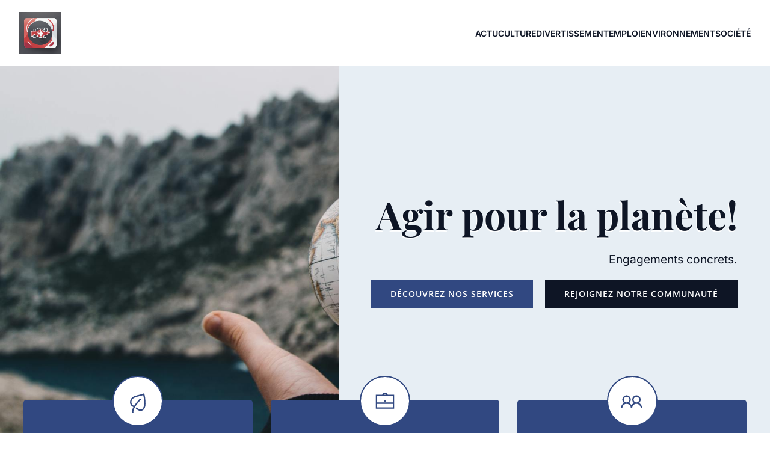

--- FILE ---
content_type: text/html; charset=UTF-8
request_url: https://presquileservice17.com/
body_size: 37971
content:
<!DOCTYPE html>
<html lang="fr-FR" id="kubio">
<head>
	<meta charset="UTF-8" />
	<meta name="viewport" content="width=device-width, initial-scale=1" />
<meta name='robots' content='index, follow, max-image-preview:large, max-snippet:-1, max-video-preview:-1' />

	<!-- This site is optimized with the Yoast SEO plugin v26.3 - https://yoast.com/wordpress/plugins/seo/ -->
	<title>presquileservice17 - presquileservice17</title>
<link data-wpr-hosted-gf-parameters="family=Open%20Sans%3A300%2C300italic%2C400%2C400italic%2C600%2C600italic%2C700%2C700italic%2C800%2C800italic%7CMulish%3A300%2C400%2C500%2C600%2C700%7CRoboto%3A100%2C100italic%2C300%2C300italic%2C400%2C400italic%2C500%2C500italic%2C600%2C700%2C700italic%2C900%2C900italic%7CCarter%20One%3A400%7CPoppins%3A300%2C400%2C500%2C600%2C700%2C900%7CSyne%3A300%2C400%2C400italic%2C600%2C700%2C700italic%7CSyncopate%3A700%7CMerriweather%3A300%2C400%2C600%7CWork%20Sans%3A500%2C700%7CPlayfair%20Display%3A300%2C400%2C400italic%2C600%2C700%2C700italic%7CUrbanist%3A300%2C400%2C400italic%2C500%2C600%2C700%2C700italic%7CInter%3A300%2C400%2C400italic%2C600%2C700%2C700italic&display=swap" href="https://presquileservice17.com/wp-content/cache/fonts/1/google-fonts/css/d/6/c/89f7f33e24c7be06f3fb3c768f586.css" rel="stylesheet"><link rel="preload" data-rocket-preload as="image" href="https://presquileservice17.com/wp-content/uploads/2025/01/pexels-valentinantonucci-1275393.jpg" fetchpriority="high">
	<link rel="canonical" href="https://presquileservice17.com/" />
	<meta property="og:locale" content="fr_FR" />
	<meta property="og:type" content="website" />
	<meta property="og:title" content="presquileservice17 - presquileservice17" />
	<meta property="og:url" content="https://presquileservice17.com/" />
	<meta property="og:site_name" content="presquileservice17" />
	<meta property="article:modified_time" content="2025-01-31T12:00:13+00:00" />
	<meta name="twitter:card" content="summary_large_image" />
	<script type="application/ld+json" class="yoast-schema-graph">{"@context":"https://schema.org","@graph":[{"@type":"WebPage","@id":"https://presquileservice17.com/","url":"https://presquileservice17.com/","name":"presquileservice17 - presquileservice17","isPartOf":{"@id":"https://presquileservice17.com/#website"},"about":{"@id":"https://presquileservice17.com/#organization"},"datePublished":"2023-10-17T08:36:34+00:00","dateModified":"2025-01-31T12:00:13+00:00","breadcrumb":{"@id":"https://presquileservice17.com/#breadcrumb"},"inLanguage":"fr-FR","potentialAction":[{"@type":"ReadAction","target":["https://presquileservice17.com/"]}]},{"@type":"BreadcrumbList","@id":"https://presquileservice17.com/#breadcrumb","itemListElement":[{"@type":"ListItem","position":1,"name":"Home"}]},{"@type":"WebSite","@id":"https://presquileservice17.com/#website","url":"https://presquileservice17.com/","name":"presquileservice17","description":"Presquileservice17– Tout ce que vous cherchez, au bout de vos clics!","publisher":{"@id":"https://presquileservice17.com/#organization"},"potentialAction":[{"@type":"SearchAction","target":{"@type":"EntryPoint","urlTemplate":"https://presquileservice17.com/?s={search_term_string}"},"query-input":{"@type":"PropertyValueSpecification","valueRequired":true,"valueName":"search_term_string"}}],"inLanguage":"fr-FR"},{"@type":"Organization","@id":"https://presquileservice17.com/#organization","name":"presquileservice17","url":"https://presquileservice17.com/","logo":{"@type":"ImageObject","inLanguage":"fr-FR","@id":"https://presquileservice17.com/#/schema/logo/image/","url":"https://presquileservice17.com/wp-content/uploads/2024/12/presquileservice17.png","contentUrl":"https://presquileservice17.com/wp-content/uploads/2024/12/presquileservice17.png","width":1024,"height":1024,"caption":"presquileservice17"},"image":{"@id":"https://presquileservice17.com/#/schema/logo/image/"}}]}</script>
	<!-- / Yoast SEO plugin. -->


<title>presquileservice17 - presquileservice17</title>
<link rel='dns-prefetch' href='//fonts.googleapis.com' />
<link href='https://fonts.gstatic.com' crossorigin rel='preconnect' />
<link rel="alternate" type="application/rss+xml" title="presquileservice17 &raquo; Flux" href="https://presquileservice17.com/feed/" />
<link rel="alternate" type="application/rss+xml" title="presquileservice17 &raquo; Flux des commentaires" href="https://presquileservice17.com/comments/feed/" />
					<script>
						(function(){
							var docEL = document.documentElement;
							var style = docEL.style;
							if (!("backgroundAttachment" in style)) return false;
							var oldValue = style.backgroundAttachment;
							style.backgroundAttachment = "fixed";
							var isSupported = (style.backgroundAttachment === "fixed");
							style.backgroundAttachment = oldValue;

							if(navigator.userAgent.toLowerCase().indexOf('mac') !== -1 && navigator.maxTouchPoints){
								isSupported = false;
							}

							if(!isSupported){
								console.warn('Kubio - Browser does not support attachment fix');
								document.documentElement.classList.add('kubio-attachment-fixed-support-fallback');
							}
						})()
					</script>

				<link data-minify="1" rel='stylesheet' id='kubio-block-library-css' href='https://presquileservice17.com/wp-content/cache/min/1/wp-content/plugins/kubio-pro/build/block-library/style.css?ver=1737797793' type='text/css' media='all' />
<style id='kubio-block-library-inline-css' type='text/css'>
.kubio-shape-circles{background-image:var(--wpr-bg-c6c49225-d237-46d6-8d5d-d1f856778dcb)}.kubio-shape-10degree-stripes{background-image:var(--wpr-bg-dafd285a-0af5-4931-9951-be0188e3713a)}.kubio-shape-rounded-squares-blue{background-image:var(--wpr-bg-f35206fe-d947-4d41-81dc-7029aa4d7cf8)}.kubio-shape-many-rounded-squares-blue{background-image:var(--wpr-bg-db2929f3-2a09-4479-9b19-33100c38aee8)}.kubio-shape-two-circles{background-image:var(--wpr-bg-57157fde-5101-45f9-9868-7a34fc52c813)}.kubio-shape-circles-2{background-image:var(--wpr-bg-28cfbe42-b3df-43e1-9b13-41b94c759291)}.kubio-shape-circles-3{background-image:var(--wpr-bg-30dd2f01-7c5e-4936-909f-500abd0dca55)}.kubio-shape-circles-gradient{background-image:var(--wpr-bg-3d7a12a2-6ae9-47dd-a236-a54b06c362db)}.kubio-shape-circles-white-gradient{background-image:var(--wpr-bg-7db36a95-701e-4e96-bc01-86f979804efa)}.kubio-shape-waves{background-image:var(--wpr-bg-c2ae5148-c637-4dd4-a71f-44ddd0b5be71)}.kubio-shape-waves-inverted{background-image:var(--wpr-bg-ce7d7898-b79d-41a1-8e6c-de0c839ddebb)}.kubio-shape-dots{background-image:var(--wpr-bg-04f36844-b71c-4ee8-b3e2-fb866976400e)}.kubio-shape-left-tilted-lines{background-image:var(--wpr-bg-13f5eb83-e5e1-4d1f-bbb9-a48d15106e39)}.kubio-shape-right-tilted-lines{background-image:var(--wpr-bg-14ff3d91-3ae0-4b18-a6c4-1ed7385d76c2)}.kubio-shape-right-tilted-strips{background-image:var(--wpr-bg-f8d194b4-1f5b-4677-b593-086c33830c14)}.kubio-shape-doodle{background-image:var(--wpr-bg-bc62b6d5-ad29-4ad4-a69b-1269b492c240)}.kubio-shape-falling-stars{background-image:var(--wpr-bg-0a86150f-c1fa-4d9a-89f0-9567846cbe79)}.kubio-shape-grain{background-image:var(--wpr-bg-db626c82-e29b-4ee3-b23f-ec9343651e71)}.kubio-shape-poly1{background-image:var(--wpr-bg-043779a2-6677-439c-9ffb-8f606880db54)}.kubio-shape-poly2{background-image:var(--wpr-bg-d83058aa-b816-4564-9aa5-760d7643d658)}.kubio-shape-wavy-lines{background-image:var(--wpr-bg-d4cbd5c0-c43c-4ff0-a96d-b64c61c2c296)}

:root { --kubio-color-1:49,72,129;--kubio-color-2:138,25,57;--kubio-color-3:28,147,227;--kubio-color-4:214,139,0;--kubio-color-5:255,255,255;--kubio-color-6:14,21,37;--kubio-color-1-variant-1:81,119,213;--kubio-color-1-variant-2:91,102,128;--kubio-color-1-variant-3:49,72,129;--kubio-color-1-variant-4:6,41,128;--kubio-color-1-variant-5:16,24,43;--kubio-color-2-variant-1:222,40,92;--kubio-color-2-variant-2:137,116,122;--kubio-color-2-variant-3:137,70,89;--kubio-color-2-variant-4:138,25,57;--kubio-color-2-variant-5:52,9,21;--kubio-color-3-variant-1:179,207,226;--kubio-color-3-variant-2:103,177,226;--kubio-color-3-variant-3:28,147,227;--kubio-color-3-variant-4:17,91,141;--kubio-color-3-variant-5:7,36,56;--kubio-color-4-variant-1:213,188,142;--kubio-color-4-variant-2:213,164,71;--kubio-color-4-variant-3:214,139,0;--kubio-color-4-variant-4:128,83,0;--kubio-color-4-variant-5:43,28,0;--kubio-color-5-variant-1:255,255,255;--kubio-color-5-variant-2:204,204,204;--kubio-color-5-variant-3:153,153,153;--kubio-color-5-variant-4:101,101,101;--kubio-color-5-variant-5:50,50,50;--kubio-color-6-variant-1:78,117,206;--kubio-color-6-variant-2:46,69,121;--kubio-color-6-variant-3:26,29,36;--kubio-color-6-variant-4:14,21,37;--kubio-color-6-variant-5:1,12,36 } .has-kubio-color-1-color{color:rgb(var(--kubio-color-1))} .has-kubio-color-1-background-color{background-color:rgb(var(--kubio-color-1))} [data-kubio] .has-kubio-color-1-color{color:rgb(var(--kubio-color-1))} [data-kubio] .has-kubio-color-1-background-color{background-color:rgb(var(--kubio-color-1))} .has-kubio-color-2-color{color:rgb(var(--kubio-color-2))} .has-kubio-color-2-background-color{background-color:rgb(var(--kubio-color-2))} [data-kubio] .has-kubio-color-2-color{color:rgb(var(--kubio-color-2))} [data-kubio] .has-kubio-color-2-background-color{background-color:rgb(var(--kubio-color-2))} .has-kubio-color-3-color{color:rgb(var(--kubio-color-3))} .has-kubio-color-3-background-color{background-color:rgb(var(--kubio-color-3))} [data-kubio] .has-kubio-color-3-color{color:rgb(var(--kubio-color-3))} [data-kubio] .has-kubio-color-3-background-color{background-color:rgb(var(--kubio-color-3))} .has-kubio-color-4-color{color:rgb(var(--kubio-color-4))} .has-kubio-color-4-background-color{background-color:rgb(var(--kubio-color-4))} [data-kubio] .has-kubio-color-4-color{color:rgb(var(--kubio-color-4))} [data-kubio] .has-kubio-color-4-background-color{background-color:rgb(var(--kubio-color-4))} .has-kubio-color-5-color{color:rgb(var(--kubio-color-5))} .has-kubio-color-5-background-color{background-color:rgb(var(--kubio-color-5))} [data-kubio] .has-kubio-color-5-color{color:rgb(var(--kubio-color-5))} [data-kubio] .has-kubio-color-5-background-color{background-color:rgb(var(--kubio-color-5))} .has-kubio-color-6-color{color:rgb(var(--kubio-color-6))} .has-kubio-color-6-background-color{background-color:rgb(var(--kubio-color-6))} [data-kubio] .has-kubio-color-6-color{color:rgb(var(--kubio-color-6))} [data-kubio] .has-kubio-color-6-background-color{background-color:rgb(var(--kubio-color-6))}



#kubio .style-fNpnb-xhOb-outer .wp-block-kubio-navigation-section__nav{animation-duration:0.5s;padding-top:20px;padding-bottom:20px;background-color:rgba(var(--kubio-color-5),1);}#kubio .style-fNpnb-xhOb-outer .h-navigation_sticky:not(.extra-1).wp-block-kubio-navigation-section__nav{padding-top:10px;padding-bottom:10px;background-color:#ffffff;box-shadow:0px 0px 4px 0px rgba(0,0,0,0.5) ;}#kubio .style-oVDfKK2-z3n-inner{text-align:left;height:auto;min-height:unset;}#kubio .style-oVDfKK2-z3n-container{height:auto;min-height:unset;}#kubio .style--eSZwpslx66-container{align-items:flex-start;justify-content:flex-start;gap:10px;--kubio-gap-fallback:10px;text-decoration:none;}#kubio .style--eSZwpslx66-container .kubio-logo-image{max-height:70px;}#kubio .style--eSZwpslx66-image{max-height:70px;}#kubio .style--eSZwpslx66-text{text-decoration:none;color:rgba(var(--kubio-color-6),1);}#kubio .h-navigation_sticky:not(.extra-1) .style--eSZwpslx66-text{color:#000000;}#kubio .style-DM1F0PTI7b-inner{text-align:center;}#kubio .style-DM1F0PTI7b-container{height:auto;min-height:unset;}#kubio .style-in1ggLYTak--container{height:50px;}#kubio .style-45L2lBy9TsR-inner{text-align:right;height:auto;min-height:unset;}#kubio .style-45L2lBy9TsR-container{height:auto;min-height:unset;}#kubio .style-R4ZYBeb5Bfp-outer.bordered-active-item > .kubio-menu > ul > li::before,#kubio .style-R4ZYBeb5Bfp-outer.bordered-active-item > .kubio-menu > ul > li::after{background-color:rgba(var(--kubio-color-1),1);height:3px;}#kubio .style-R4ZYBeb5Bfp-outer.solid-active-item > .kubio-menu > ul > li::before,#kubio .style-R4ZYBeb5Bfp-outer.solid-active-item > .kubio-menu > ul > li::after{background-color:white;border-top-left-radius:0%;border-top-right-radius:0%;border-bottom-left-radius:0%;border-bottom-right-radius:0%;}#kubio .style-R4ZYBeb5Bfp-outer > .kubio-menu > ul{justify-content:flex-end;gap:40px;--kubio-gap-fallback:40px;}#kubio .style-R4ZYBeb5Bfp-outer > .kubio-menu  > ul > li > a{font-weight:600;font-size:14px;line-height:1.5em;letter-spacing:0px;text-decoration:none;text-transform:uppercase;color:rgba(var(--kubio-color-6),1);padding-top:10px;padding-bottom:10px;padding-left:0px;padding-right:0px;}#kubio .style-R4ZYBeb5Bfp-outer > .kubio-menu  > ul > li > a:hover,#kubio .style-R4ZYBeb5Bfp-outer > .kubio-menu > ul > li > a.hover{color:rgba(var(--kubio-color-1),1);}#kubio .style-R4ZYBeb5Bfp-outer > .kubio-menu > ul > li.current-menu-item > a,#kubio .style-R4ZYBeb5Bfp-outer > .kubio-menu > ul > li.current_page_item > a{color:rgba(var(--kubio-color-1),1);}#kubio .style-R4ZYBeb5Bfp-outer > .kubio-menu  > ul > li > a > svg{padding-left:5px;padding-right:5px;}#kubio .style-R4ZYBeb5Bfp-outer > .kubio-menu  li > ul{background-color:#ffffff;margin-left:5px;margin-right:5px;box-shadow:0px 0px 5px 2px rgba(0, 0, 0, 0.04) ;}#kubio .style-R4ZYBeb5Bfp-outer > .kubio-menu  li > ul > li> a{font-size:14px;text-decoration:none;color:rgba(var(--kubio-color-6-variant-3),1);padding-top:10px;padding-bottom:10px;padding-left:20px;padding-right:20px;border-bottom-color:rgba(128,128,128,.2);border-bottom-width:1px;border-bottom-style:solid;background-color:rgb(255, 255, 255);}#kubio .style-R4ZYBeb5Bfp-outer > .kubio-menu  li > ul > li > a:hover,#kubio .style-R4ZYBeb5Bfp-outer > .kubio-menu  li > ul > li > a.hover{color:rgb(255, 255, 255);background-color:rgba(var(--kubio-color-1),1);}#kubio .style-R4ZYBeb5Bfp-outer > .kubio-menu li > ul > li.current-menu-item > a,#kubio .style-R4ZYBeb5Bfp-outer > .kubio-menu  li > ul > li.current_page_item > a{color:rgb(255, 255, 255);background-color:rgba(var(--kubio-color-1),1);}#kubio .style-R4ZYBeb5Bfp-outer > .kubio-menu > ul > li > ul{margin-top:0px;}#kubio .style-R4ZYBeb5Bfp-outer > .kubio-menu > ul > li > ul:before{height:0px;width:100%;}#kubio .h-navigation_sticky:not(.extra-1) .style-R4ZYBeb5Bfp-outer > .kubio-menu  > ul > li > a:hover,#kubio .h-navigation_sticky:not(.extra-1) .style-R4ZYBeb5Bfp-outer > .kubio-menu > ul > li > a.hover{color:rgba(var(--kubio-color-2),1);}#kubio .h-navigation_sticky:not(.extra-1) .style-R4ZYBeb5Bfp-outer > .kubio-menu > ul > li.current-menu-item > a,#kubio .h-navigation_sticky:not(.extra-1) .style-R4ZYBeb5Bfp-outer > .kubio-menu > ul > li.current_page_item > a{color:rgba(var(--kubio-color-2),1);}#kubio .style-9cZNetTLfse-icon{background-color:rgba(0, 0, 0, 0.1);border-top-color:black;border-top-width:0px;border-top-style:solid;border-right-color:black;border-right-width:0px;border-right-style:solid;border-bottom-color:black;border-bottom-width:0px;border-bottom-style:solid;border-left-color:black;border-left-width:0px;border-left-style:solid;border-top-left-radius:100%;border-top-right-radius:100%;border-bottom-left-radius:100%;border-bottom-right-radius:100%;fill:white;padding-top:5px;padding-bottom:5px;padding-left:5px;padding-right:5px;width:24px;height:24px;min-width:24px;min-height:24px;}.style-9cZNetTLfse-offscreen{background-color:#222B34;width:300px !important;}.style-9cZNetTLfse-offscreenOverlay{background-color:rgba(0,0,0,0.5);}#kubio .style-8Jj_27ShJHX-inner{text-align:left;height:auto;min-height:unset;}#kubio .style-8Jj_27ShJHX-container{height:auto;min-height:unset;}#kubio .style-VkBCsAbW0R3-container{align-items:flex-start;justify-content:flex-start;gap:10px;--kubio-gap-fallback:10px;text-decoration:none;}#kubio .style-VkBCsAbW0R3-container .kubio-logo-image{max-height:70px;}#kubio .style-VkBCsAbW0R3-image{max-height:70px;}#kubio .style-VkBCsAbW0R3-text{text-decoration:none;color:#ffffff;}#kubio .h-navigation_sticky:not(.extra-1) .style-VkBCsAbW0R3-text{color:#000000;}#kubio .style-MhPjDp717zf-outer > .kubio-menu > ul{--kubio-accordion-menu-offset:10px;}#kubio .style-MhPjDp717zf-outer > .kubio-menu  > ul > li > a{font-size:14px;text-decoration:none;color:white;padding-top:12px;padding-bottom:12px;padding-left:40px;border-top-color:#808080;border-right-color:#808080;border-bottom-color:#808080;border-bottom-width:1px;border-bottom-style:solid;border-left-color:#808080;}#kubio .style-MhPjDp717zf-outer > .kubio-menu  > ul > li > a > svg{padding-left:20px;padding-right:20px;}#kubio .style-MhPjDp717zf-outer > .kubio-menu  li > ul > li> a{font-size:14px;text-decoration:none;color:white;padding-top:12px;padding-bottom:12px;padding-left:40px;border-top-color:#808080;border-right-color:#808080;border-bottom-color:#808080;border-bottom-width:1px;border-bottom-style:solid;border-left-color:#808080;}#kubio .style-MhPjDp717zf-outer > .kubio-menu  li > ul > li > a > svg{padding-left:20px;padding-right:20px;}#kubio .style-oaK1tjIZD9e-inner{text-align:center;height:auto;min-height:unset;}#kubio .style-oaK1tjIZD9e-container{height:auto;min-height:unset;}#kubio .style-e1QyqiFdMzN-outer p a:hover,#kubio .style-e1QyqiFdMzN-outer p a[data-kubio]:hover{color:rgba(var(--kubio-color-5),1);}#kubio .style-fDGlyerdJLD-outer{min-height:100vh;background-image:var(--wpr-bg-15728f10-e531-4702-a2ba-34d9449a6603);background-size:cover;background-position:50% 50%;background-attachment:scroll;background-repeat:no-repeat;padding-top:150px;padding-bottom:150px;}#kubio .style-EdGP6sT_UfM-inner{text-align:right;height:auto;min-height:unset;}#kubio .style-EdGP6sT_UfM-container{height:auto;min-height:unset;}#kubio .wp-block.wp-block-kubio-heading__text.style-gT2ltpDIzui-text{font-family:Playfair Display,Helvetica, Arial, Sans-Serif, serif;font-weight:700;font-size:4em;text-shadow:-1px 2px 0px rgba(var(--kubio-color-5),1);}#kubio .wp-block.wp-block-kubio-heading__text.style-gT2ltpDIzui-text .text-wrapper-fancy svg path{stroke:#000000;stroke-linejoin:initial;stroke-linecap:initial;stroke-width:8px;}#kubio .style-U3s-GUJP6tR-outer a.style-U3s-GUJP6tR-link{background-color:rgba(var(--kubio-color-1),1);background-image:none;font-family:Open Sans,Helvetica, Arial, Sans-Serif, serif;font-weight:600;font-size:14px;line-height:1;letter-spacing:1px;text-decoration:none;text-transform:uppercase;color:white;border-top-color:rgba(var(--kubio-color-1),1);border-top-width:2px;border-top-style:solid;border-right-color:rgba(var(--kubio-color-1),1);border-right-width:2px;border-right-style:solid;border-bottom-color:rgba(var(--kubio-color-1),1);border-bottom-width:2px;border-bottom-style:solid;border-left-color:rgba(var(--kubio-color-1),1);border-left-width:2px;border-left-style:solid;border-top-left-radius:0px;border-top-right-radius:0px;border-bottom-left-radius:0px;border-bottom-right-radius:0px;padding-top:15px;padding-bottom:15px;padding-left:30px;padding-right:30px;transition-duration:0.5s;text-align:center;justify-content:center;}#kubio .style-U3s-GUJP6tR-outer a.style-U3s-GUJP6tR-link:hover{box-shadow:0px -10px 0px -5px rgba(var(--kubio-color-6),1) ;}#kubio a.style-U3s-GUJP6tR-link .style-U3s-GUJP6tR-icon{width:14px;height:14px;min-width:14px;min-height:14px;margin-left:0px;margin-right:10px;}#kubio .style-aIPeObLUv3J-outer a.style-aIPeObLUv3J-link{background-color:rgba(var(--kubio-color-6),1);font-family:Open Sans,Helvetica, Arial, Sans-Serif, serif;font-weight:600;font-size:14px;line-height:1;letter-spacing:1px;text-decoration:none;text-transform:uppercase;color:white;border-top-color:rgba(var(--kubio-color-6),1);border-top-width:2px;border-top-style:solid;border-right-color:rgba(var(--kubio-color-6),1);border-right-width:2px;border-right-style:solid;border-bottom-color:rgba(var(--kubio-color-6),1);border-bottom-width:2px;border-bottom-style:solid;border-left-color:rgba(var(--kubio-color-6),1);border-left-width:2px;border-left-style:solid;border-top-left-radius:0px;border-top-right-radius:0px;border-bottom-left-radius:0px;border-bottom-right-radius:0px;padding-top:15px;padding-bottom:15px;padding-left:30px;padding-right:30px;transition-duration:0.5s;text-align:center;justify-content:center;}#kubio .style-aIPeObLUv3J-outer a.style-aIPeObLUv3J-link:hover{box-shadow:0px -10px 0px -5px rgba(var(--kubio-color-1),1) ;}#kubio a.style-aIPeObLUv3J-link .style-aIPeObLUv3J-icon{width:14px;height:14px;min-width:14px;min-height:14px;margin-left:0px;margin-right:10px;}#kubio .style-LuNBe-C9-Zs-outer{height:auto;min-height:unset;}#kubio .style-LuNBe-C9-Zs-inner{margin-top:-170px;}#kubio .style-M3lqI-CjTFd-inner{text-align:center;height:auto;min-height:unset;background-color:rgba(var(--kubio-color-1),1);border-top-left-radius:5px;border-top-right-radius:5px;border-bottom-left-radius:5px;border-bottom-right-radius:5px;}#kubio .style-M3lqI-CjTFd-inner,#kubio .style-M3lqI-CjTFd-inner [data-kubio]:not(h1):not(h2):not(h3):not(h4):not(h5):not(h6),#kubio .style-M3lqI-CjTFd-inner p,#kubio .style-M3lqI-CjTFd-inner p[data-kubio]{color:rgba(var(--kubio-color-5),1);}#kubio .style-M3lqI-CjTFd-inner h1,#kubio .style-M3lqI-CjTFd-inner h1[data-kubio]{color:rgba(var(--kubio-color-5),1);}#kubio .style-M3lqI-CjTFd-inner h2,#kubio .style-M3lqI-CjTFd-inner h2[data-kubio]{color:rgba(var(--kubio-color-5),1);}#kubio .style-M3lqI-CjTFd-inner h3,#kubio .style-M3lqI-CjTFd-inner h3[data-kubio]{color:rgba(var(--kubio-color-5),1);}#kubio .style-M3lqI-CjTFd-inner h4,#kubio .style-M3lqI-CjTFd-inner h4[data-kubio]{color:rgba(var(--kubio-color-5),1);}#kubio .style-M3lqI-CjTFd-inner h5,#kubio .style-M3lqI-CjTFd-inner h5[data-kubio]{color:rgba(var(--kubio-color-5),1);}#kubio .style-M3lqI-CjTFd-inner h6,#kubio .style-M3lqI-CjTFd-inner h6[data-kubio]{color:rgba(var(--kubio-color-5),1);}#kubio .style-M3lqI-CjTFd-inner a,#kubio .style-M3lqI-CjTFd-inner a[data-kubio]{color:rgba(var(--kubio-color-5),1);}#kubio .style-M3lqI-CjTFd-container{height:auto;min-height:unset;}#kubio .style-QFF2rPVmUnr-outer{margin-top:-70px;box-shadow:none;}#kubio .style-QFF2rPVmUnr-inner{fill:rgba(var(--kubio-color-1),1);width:40px;height:40px;border-top-color:rgba(var(--kubio-color-1),1);border-top-width:2px;border-top-style:solid;border-right-color:rgba(var(--kubio-color-1),1);border-right-width:2px;border-right-style:solid;border-bottom-color:rgba(var(--kubio-color-1),1);border-bottom-width:2px;border-bottom-style:solid;border-left-color:rgba(var(--kubio-color-1),1);border-left-width:2px;border-left-style:solid;border-top-left-radius:300px;border-top-right-radius:300px;border-bottom-left-radius:300px;border-bottom-right-radius:300px;padding-top:20px;padding-bottom:20px;padding-left:20px;padding-right:20px;background-color:rgba(var(--kubio-color-5),1);box-shadow:none;}#kubio .style-QFF2rPVmUnr-inner:hover{fill:rgba(var(--kubio-color-1-variant-4),1);}#kubio .wp-block.wp-block-kubio-heading__text.style-t6-qnnArF6J-text .text-wrapper-fancy svg path{stroke:#000000;stroke-linejoin:initial;stroke-linecap:initial;stroke-width:8px;}#kubio p.wp-block.wp-block-kubio-text__text.style-DozFLJapJ1T-text{line-height:1.5;}#kubio .style-arG9gqls1Ak-outer{height:auto;min-height:unset;background-color:rgba(var(--kubio-color-1),0.18);background-image:linear-gradient(90deg,rgba(var(--kubio-color-5),0) 65%,rgba(var(--kubio-color-6),1) 65%);background-attachment:scroll;padding-top:90px;padding-bottom:90px;}#kubio .style-fN7fpGU2hIa-inner{text-align:left;height:auto;min-height:unset;padding-right:12%;}#kubio .style-fN7fpGU2hIa-container{height:auto;min-height:unset;}#kubio .wp-block.wp-block-kubio-heading__text.style-o1D5fJuTpJz-text .text-wrapper-fancy svg path{stroke:#000000;stroke-linejoin:initial;stroke-linecap:initial;stroke-width:8px;}#kubio .wp-block.wp-block-kubio-heading__text.style-dK73XkwBW3P-text .text-wrapper-fancy svg path{stroke:#000000;stroke-linejoin:initial;stroke-linecap:initial;stroke-width:8px;}#kubio .style-dlqU6mgtcNz-outer a.style-dlqU6mgtcNz-link{text-align:center;background-color:rgba(var(--kubio-color-1),1);font-weight:600;font-size:12px;line-height:1;letter-spacing:1px;text-decoration:none;text-transform:uppercase;color:#fff;border-top-color:rgba(var(--kubio-color-1),1);border-top-width:2px;border-top-style:solid;border-right-color:rgba(var(--kubio-color-1),1);border-right-width:2px;border-right-style:solid;border-bottom-color:rgba(var(--kubio-color-1),1);border-bottom-width:2px;border-bottom-style:solid;border-left-color:rgba(var(--kubio-color-1),1);border-left-width:2px;border-left-style:solid;border-top-left-radius:6px;border-top-right-radius:6px;border-bottom-left-radius:6px;border-bottom-right-radius:6px;padding-top:12px;padding-bottom:12px;padding-left:24px;padding-right:24px;justify-content:center;}#kubio .style-dlqU6mgtcNz-outer a.style-dlqU6mgtcNz-link:hover{background-color:rgba(var(--kubio-color-1-variant-4),1);border-top-color:rgba(var(--kubio-color-1-variant-4),1);border-right-color:rgba(var(--kubio-color-1-variant-4),1);border-bottom-color:rgba(var(--kubio-color-1-variant-4),1);border-left-color:rgba(var(--kubio-color-1-variant-4),1);}#kubio a.style-dlqU6mgtcNz-link .style-dlqU6mgtcNz-icon{width:14px;height:14px;min-width:14px;min-height:14px;margin-left:0px;margin-right:10px;}#kubio .style-lVTELPyxHwv-inner{text-align:right;height:auto;min-height:unset;background-color:unset;background-image:none;}#kubio .style-lVTELPyxHwv-container{height:auto;min-height:unset;}#kubio .style-2C4wVgsn7r7-image{border-top-left-radius:6px;border-top-right-radius:6px;border-bottom-left-radius:6px;border-bottom-right-radius:6px;}#kubio .style-2C4wVgsn7r7-frameImage{border-top-left-radius:6px;border-top-right-radius:6px;border-bottom-left-radius:6px;border-bottom-right-radius:6px;}#kubio .style-2C4wVgsn7r7-overlay{border-top-left-radius:6px;border-top-right-radius:6px;border-bottom-left-radius:6px;border-bottom-right-radius:6px;}#kubio .style-A6DaBc_Tm6A-outer{height:auto;min-height:unset;padding-top:100px;}#kubio .style-dF9FHw8r6px-inner{text-align:center;height:auto;min-height:unset;}#kubio .style-dF9FHw8r6px-container{height:auto;min-height:unset;}#kubio .style-d7vwWgy0vlp-inner{text-align:center;min-height:400px;padding-bottom:15px;background-image:var(--wpr-bg-a3d52026-c58a-489b-ae50-5907193b85a0);background-size:cover;background-position:50% 50%;background-attachment:scroll;background-repeat:no-repeat;border-top-left-radius:6px;border-top-right-radius:6px;border-bottom-left-radius:6px;border-bottom-right-radius:6px;}#kubio .style-d7vwWgy0vlp-container{height:auto;min-height:unset;}#kubio .style-FI0tqqj2cJH-inner{text-align:left;height:auto;min-height:unset;}#kubio .style-FI0tqqj2cJH-container{height:auto;min-height:unset;}#kubio .wp-block.wp-block-kubio-heading__text.style-LF3HMfG0dPL-text{text-transform:uppercase;}#kubio .wp-block.wp-block-kubio-heading__text.style-LF3HMfG0dPL-text .text-wrapper-fancy svg path{stroke:#000000;stroke-linejoin:initial;stroke-linecap:initial;stroke-width:8px;}#kubio p.wp-block.wp-block-kubio-text__text.style-hIvCuOw_yzH-text{color:rgba(var(--kubio-color-6),1);}#kubio .style-fQnP_BeXejv-inner{text-align:center;height:auto;min-height:unset;}#kubio .style-fQnP_BeXejv-container{height:auto;min-height:unset;}#kubio .style-sWRZR5PvtmI-inner{text-align:center;min-height:400px;padding-top:15px;background-image:var(--wpr-bg-ac741085-9301-45aa-bd6b-1485928a217e);background-size:cover;background-position:50% 50%;background-attachment:scroll;background-repeat:no-repeat;border-top-left-radius:6px;border-top-right-radius:6px;border-bottom-left-radius:6px;border-bottom-right-radius:6px;}#kubio .style-sWRZR5PvtmI-container{height:auto;min-height:unset;}#kubio .style-tfLjcrj7Els-inner{text-align:center;height:auto;min-height:unset;}#kubio .style-tfLjcrj7Els-container{height:auto;min-height:unset;}#kubio .style-8JVI1-uaSFL-inner{text-align:center;min-height:400px;padding-bottom:15px;background-image:var(--wpr-bg-645097a5-23da-4cbe-8240-5d6eb1522def);background-size:cover;background-position:50% 50%;background-attachment:scroll;background-repeat:no-repeat;border-top-left-radius:6px;border-top-right-radius:6px;border-bottom-left-radius:6px;border-bottom-right-radius:6px;}#kubio .style-8JVI1-uaSFL-container{height:auto;min-height:unset;}#kubio .style-B_pG7b0puQT-outer{height:auto;min-height:unset;background-color:rgba(var(--kubio-color-6-variant-4),1);background-image:var(--wpr-bg-9ec23440-955a-43fb-a7ec-2511af5672d4);background-size:cover;background-position:50% 50%;background-attachment:scroll;background-repeat:no-repeat;}#kubio .style-B_pG7b0puQT-outer,#kubio .style-B_pG7b0puQT-outer [data-kubio]:not(h1):not(h2):not(h3):not(h4):not(h5):not(h6),#kubio .style-B_pG7b0puQT-outer p,#kubio .style-B_pG7b0puQT-outer p[data-kubio]{color:rgba(var(--kubio-color-5-variant-2),1);}#kubio .style-B_pG7b0puQT-outer h1,#kubio .style-B_pG7b0puQT-outer h1[data-kubio]{color:rgba(var(--kubio-color-5),1);}#kubio .style-B_pG7b0puQT-outer h2,#kubio .style-B_pG7b0puQT-outer h2[data-kubio]{color:rgba(var(--kubio-color-5),1);}#kubio .style-B_pG7b0puQT-outer h3,#kubio .style-B_pG7b0puQT-outer h3[data-kubio]{color:rgba(var(--kubio-color-5),1);}#kubio .style-B_pG7b0puQT-outer h4,#kubio .style-B_pG7b0puQT-outer h4[data-kubio]{color:rgba(var(--kubio-color-5),1);}#kubio .style-B_pG7b0puQT-outer h5,#kubio .style-B_pG7b0puQT-outer h5[data-kubio]{color:rgba(var(--kubio-color-5),1);}#kubio .style-B_pG7b0puQT-outer h6,#kubio .style-B_pG7b0puQT-outer h6[data-kubio]{color:rgba(var(--kubio-color-5),1);}#kubio .style-olYU9UFUoQ0-inner{text-align:center;height:auto;min-height:unset;}#kubio .style-olYU9UFUoQ0-container{height:auto;min-height:unset;}#kubio .wp-block.wp-block-kubio-heading__text.style-IQcZWqghFO9-text .text-wrapper-fancy svg path{stroke:#000000;stroke-linejoin:initial;stroke-linecap:initial;stroke-width:8px;}#kubio .style-RMSw1pTqsP8-inner{text-align:center;height:auto;min-height:unset;border-top-width:0px;border-top-style:none;border-right-width:0px;border-right-style:none;border-bottom-width:0px;border-bottom-style:none;border-left-width:0px;border-left-style:none;border-top-left-radius:6px;border-top-right-radius:6px;border-bottom-left-radius:6px;border-bottom-right-radius:6px;box-shadow:none;background-color:rgba(var(--kubio-color-5),1);}#kubio .style-RMSw1pTqsP8-inner a,#kubio .style-RMSw1pTqsP8-inner a[data-kubio]{color:rgba(var(--kubio-color-1),1);}#kubio .style-RMSw1pTqsP8-inner a:hover,#kubio .style-RMSw1pTqsP8-inner a[data-kubio]:hover{color:rgba(var(--kubio-color-1-variant-4),1);}#kubio .style-RMSw1pTqsP8-container{height:auto;min-height:unset;}#kubio .style-rw8K3DNCq4l-image{opacity:1;0:;border-top-left-radius:6px;border-top-right-radius:6px;}#kubio .style-rw8K3DNCq4l-caption{margin-top:10px;}#kubio .style-rw8K3DNCq4l-frameImage{z-index:-1;transform:translateX(10%) translateY(10%);transform-origin:center center 0px;background-color:rgb(0,0,0);height:100%;width:100%;border-top-color:rgb(0,0,0);border-top-width:10px;border-top-style:none;border-right-color:rgb(0,0,0);border-right-width:10px;border-right-style:none;border-bottom-color:rgb(0,0,0);border-bottom-width:10px;border-bottom-style:none;border-left-color:rgb(0,0,0);border-left-width:10px;border-left-style:none;border-top-left-radius:6px;border-top-right-radius:6px;}#kubio .style-rw8K3DNCq4l-overlay{border-top-left-radius:6px;border-top-right-radius:6px;}#kubio .style-2QhOX0q2zkG-container{margin-top:0px;margin-bottom:0px;margin-left:0px;margin-right:0px;border-top-width:0px;border-top-style:none;border-right-width:0px;border-right-style:none;border-bottom-width:0px;border-bottom-style:none;border-left-width:0px;border-left-style:none;}#kubio .style-JKgh7zkufhS-inner{text-align:center;height:auto;min-height:unset;}#kubio .style-JKgh7zkufhS-container{height:auto;min-height:unset;}#kubio .wp-block.wp-block-kubio-heading__text.style-0IuH35GnWut-text{color:rgba(var(--kubio-color-6),1);}#kubio .wp-block.wp-block-kubio-heading__text.style-0IuH35GnWut-text .text-wrapper-fancy svg path{stroke:#000000;stroke-linejoin:initial;stroke-linecap:initial;stroke-width:8px;}#kubio p.wp-block.wp-block-kubio-text__text.style-P7I04wz6FRB-text{line-height:1.5;color:rgba(var(--kubio-color-5-variant-4),1);}#kubio .style-KqdYEKtBdJM-outer{text-align:left;}#kubio .style-KqdYEKtBdJM-spacing{text-align:center;}#kubio a.style-8XcHAmzS7AM-link{font-weight:600;font-size:14px;letter-spacing:1px;text-transform:uppercase;color:rgba(var(--kubio-color-6),1);}#kubio a.style-8XcHAmzS7AM-link .style-8XcHAmzS7AM-icon{margin-left:10px;margin-right:0px;width:16px;height:16px;min-width:16px;min-height:16px;}#kubio .style-KgNoosnT1Um-outer{padding-top:0px;padding-bottom:0px;}#kubio .style-bK3ho2IgzRL-inner{background-image:var(--wpr-bg-28012208-9a00-4d12-b77f-b6eb6f80c0f3);background-size:cover;background-position:50% 50%;background-attachment:scroll;background-repeat:no-repeat;border-top-left-radius:6px;border-top-right-radius:6px;border-bottom-left-radius:6px;border-bottom-right-radius:6px;padding-top:12%;padding-bottom:12%;padding-left:12%;padding-right:12%;text-align:center;}#kubio .style-bK3ho2IgzRL-inner,#kubio .style-bK3ho2IgzRL-inner [data-kubio]:not(h1):not(h2):not(h3):not(h4):not(h5):not(h6),#kubio .style-bK3ho2IgzRL-inner p,#kubio .style-bK3ho2IgzRL-inner p[data-kubio]{color:rgba(var(--kubio-color-5),1);}#kubio .style-bK3ho2IgzRL-inner h1,#kubio .style-bK3ho2IgzRL-inner h1[data-kubio]{color:rgba(var(--kubio-color-5),1);}#kubio .style-bK3ho2IgzRL-inner h2,#kubio .style-bK3ho2IgzRL-inner h2[data-kubio]{color:rgba(var(--kubio-color-5),1);}#kubio .style-bK3ho2IgzRL-inner h3,#kubio .style-bK3ho2IgzRL-inner h3[data-kubio]{color:rgba(var(--kubio-color-5),1);}#kubio .style-bK3ho2IgzRL-inner h4,#kubio .style-bK3ho2IgzRL-inner h4[data-kubio]{color:rgba(var(--kubio-color-5),1);}#kubio .style-bK3ho2IgzRL-inner h5,#kubio .style-bK3ho2IgzRL-inner h5[data-kubio]{color:rgba(var(--kubio-color-5),1);}#kubio .style-bK3ho2IgzRL-inner h6,#kubio .style-bK3ho2IgzRL-inner h6[data-kubio]{color:rgba(var(--kubio-color-5),1);}#kubio .style-bK3ho2IgzRL-container{height:auto;min-height:unset;}#kubio .wp-block.wp-block-kubio-heading__text.style-1-mzAEmyGT5-text .text-wrapper-fancy svg path{stroke:#000000;stroke-linejoin:initial;stroke-linecap:initial;stroke-width:8px;}#kubio .wp-block.wp-block-kubio-heading__text.style-resV0rHr9RE-text .text-wrapper-fancy svg path{stroke:#000000;stroke-linejoin:initial;stroke-linecap:initial;stroke-width:8px;}#kubio .wp-block.wp-block-kubio-heading__text.style-F_U_wCUgV1J-text .text-wrapper-fancy svg path{stroke:#000000;stroke-linejoin:initial;stroke-linecap:initial;stroke-width:8px;}#kubio .style-ooUZN49y7BM-outer{padding-top:40px;}#kubio .style-fqUxYwAqE8d-outer a.style-fqUxYwAqE8d-link{text-align:center;background-color:rgba(var(--kubio-color-1),1);font-weight:600;font-size:12px;line-height:1;letter-spacing:1px;text-decoration:none;text-transform:uppercase;color:#fff;border-top-color:rgba(var(--kubio-color-1),1);border-top-width:2px;border-top-style:solid;border-right-color:rgba(var(--kubio-color-1),1);border-right-width:2px;border-right-style:solid;border-bottom-color:rgba(var(--kubio-color-1),1);border-bottom-width:2px;border-bottom-style:solid;border-left-color:rgba(var(--kubio-color-1),1);border-left-width:2px;border-left-style:solid;border-top-left-radius:5px;border-top-right-radius:5px;border-bottom-left-radius:5px;border-bottom-right-radius:5px;padding-top:12px;padding-bottom:12px;padding-left:24px;padding-right:24px;justify-content:center;}#kubio .style-fqUxYwAqE8d-outer a.style-fqUxYwAqE8d-link:hover{background-color:rgba(var(--kubio-color-1-variant-4),1);border-top-color:rgba(var(--kubio-color-1-variant-4),1);border-right-color:rgba(var(--kubio-color-1-variant-4),1);border-bottom-color:rgba(var(--kubio-color-1-variant-4),1);border-left-color:rgba(var(--kubio-color-1-variant-4),1);}#kubio a.style-fqUxYwAqE8d-link .style-fqUxYwAqE8d-icon{width:12px;height:12px;min-width:12px;min-height:12px;margin-left:10px;margin-right:0px;}#kubio .style-pvm3DunkzIt-outer{height:auto;min-height:unset;background-color:unset;background-image:none;}#kubio .style-rFoCyWUtm24-inner{text-align:center;height:auto;min-height:unset;}#kubio .style-rFoCyWUtm24-container{height:auto;min-height:unset;}#kubio .wp-block.wp-block-kubio-heading__text.style-lG1WDVr1lnV-text .text-wrapper-fancy svg path{stroke:#000000;stroke-linejoin:initial;stroke-linecap:initial;stroke-width:8px;}#kubio .style-ripmed2K2Pa-inner{text-align:center;height:auto;min-height:unset;}#kubio .style-ripmed2K2Pa-container{height:auto;min-height:unset;}#kubio .style-8QFwxH6yqlf-outer{text-align:center;}#kubio .style-8QFwxH6yqlf-counter-wrapper{justify-content:center;}#kubio .style-8QFwxH6yqlf-counter{font-weight:400;font-size:3em;line-height:1.2;color:rgba(var(--kubio-color-1),1);}#kubio .style-8QFwxH6yqlf-icon{fill:#000000;width:12px;height:12px;margin-right:10px;}#kubio .style-8QFwxH6yqlf-title{font-weight:300;font-size:1em;color:rgba(var(--kubio-color-1),1);border-top-color:rgba(var(--kubio-color-4),1);border-top-width:1px;border-top-style:none;border-right-color:rgba(var(--kubio-color-4),1);border-right-width:1px;border-right-style:none;border-bottom-color:rgba(var(--kubio-color-4),1);border-bottom-width:1px;border-bottom-style:none;border-left-color:rgba(var(--kubio-color-4),1);border-left-width:1px;border-left-style:none;justify-content:center;}#kubio .style-8QFwxH6yqlf-editorWrapper .simple-counter{color:#000000;}#kubio .style-8QFwxH6yqlf-editorWrapper .circle-counter{font-weight:400;font-size:40px;color:rgba(var(--kubio-color-1),1);}#kubio .style-8QFwxH6yqlf-editorWrapper .bar-counter{color:#000000;}#kubio .style-8QFwxH6yqlf-editorWrapper .title-number{color:#000000;}#kubio .style-8QFwxH6yqlf-editorWrapper .title-circle{color:rgba(var(--kubio-color-1),1);}#kubio .style-8QFwxH6yqlf-editorWrapper .title-bar{color:#000000;}#kubio .style-8QFwxH6yqlf-progressBarNumber{justify-content:center;}#kubio .style-dt_N-enF8AU-inner{text-align:center;height:auto;min-height:unset;}#kubio .style-dt_N-enF8AU-container{height:auto;min-height:unset;}#kubio .style-xo8vyO5wVGr-outer{text-align:center;}#kubio .style-xo8vyO5wVGr-counter-wrapper{justify-content:center;}#kubio .style-xo8vyO5wVGr-counter{font-weight:400;font-size:3em;line-height:1.2;color:rgba(var(--kubio-color-1),1);}#kubio .style-xo8vyO5wVGr-icon{fill:#000000;width:12px;height:12px;margin-right:10px;}#kubio .style-xo8vyO5wVGr-title{font-weight:300;font-size:1em;color:rgba(var(--kubio-color-1),1);border-top-color:rgba(var(--kubio-color-4),1);border-top-width:1px;border-top-style:none;border-right-color:rgba(var(--kubio-color-4),1);border-right-width:1px;border-right-style:none;border-bottom-color:rgba(var(--kubio-color-4),1);border-bottom-width:1px;border-bottom-style:none;border-left-color:rgba(var(--kubio-color-4),1);border-left-width:1px;border-left-style:none;justify-content:center;}#kubio .style-xo8vyO5wVGr-editorWrapper .simple-counter{color:#000000;}#kubio .style-xo8vyO5wVGr-editorWrapper .circle-counter{font-weight:400;font-size:40px;color:rgba(var(--kubio-color-2),1);}#kubio .style-xo8vyO5wVGr-editorWrapper .bar-counter{color:#000000;}#kubio .style-xo8vyO5wVGr-editorWrapper .title-number{color:#000000;}#kubio .style-xo8vyO5wVGr-editorWrapper .title-circle{color:rgba(var(--kubio-color-2),1);}#kubio .style-xo8vyO5wVGr-editorWrapper .title-bar{color:#000000;}#kubio .style-xo8vyO5wVGr-progressBarNumber{justify-content:center;}#kubio .style-Cc9-nV76sf_-counter-wrapper{justify-content:center;}#kubio .style-Cc9-nV76sf_-counter{font-weight:400;font-size:3em;line-height:1.2;color:rgba(var(--kubio-color-3),1);}#kubio .style-Cc9-nV76sf_-icon{fill:#000000;width:12px;height:12px;margin-right:10px;}#kubio .style-Cc9-nV76sf_-title{font-weight:300;font-size:0.87em;color:rgba(var(--kubio-color-3),1);justify-content:center;}#kubio .style-Cc9-nV76sf_-editorWrapper .simple-counter{color:#000000;}#kubio .style-Cc9-nV76sf_-editorWrapper .circle-counter{font-size:40px;color:rgba(var(--kubio-color-3),1);}#kubio .style-Cc9-nV76sf_-editorWrapper .bar-counter{color:#000000;}#kubio .style-Cc9-nV76sf_-editorWrapper .title-number{color:#000000;}#kubio .style-Cc9-nV76sf_-editorWrapper .title-circle{color:rgba(var(--kubio-color-3),1);}#kubio .style-Cc9-nV76sf_-editorWrapper .title-bar{color:#000000;}#kubio .style-Cc9-nV76sf_-progressBarNumber{justify-content:center;}#kubio .style-yiVOgF_GvJY-counter-wrapper{justify-content:center;}#kubio .style-yiVOgF_GvJY-counter{font-weight:400;font-size:3em;line-height:1.2;color:rgba(var(--kubio-color-4),1);}#kubio .style-yiVOgF_GvJY-icon{fill:#000000;width:12px;height:12px;margin-right:10px;}#kubio .style-yiVOgF_GvJY-title{font-weight:300;font-size:0.87em;color:rgba(var(--kubio-color-4),1);justify-content:center;}#kubio .style-yiVOgF_GvJY-editorWrapper .simple-counter{color:#000000;}#kubio .style-yiVOgF_GvJY-editorWrapper .circle-counter{font-size:40px;color:rgba(var(--kubio-color-4-variant-4),1);}#kubio .style-yiVOgF_GvJY-editorWrapper .bar-counter{color:#000000;}#kubio .style-yiVOgF_GvJY-editorWrapper .title-number{color:#000000;}#kubio .style-yiVOgF_GvJY-editorWrapper .title-circle{color:rgba(var(--kubio-color-4-variant-4),1);}#kubio .style-yiVOgF_GvJY-editorWrapper .title-bar{color:#000000;}#kubio .style-yiVOgF_GvJY-progressBarNumber{justify-content:center;}#kubio .style-PC6xYUgxsr-outer{background-color:rgba(var(--kubio-color-6),1);}#kubio .style-PC6xYUgxsr-outer,#kubio .style-PC6xYUgxsr-outer [data-kubio]:not(h1):not(h2):not(h3):not(h4):not(h5):not(h6),#kubio .style-PC6xYUgxsr-outer p,#kubio .style-PC6xYUgxsr-outer p[data-kubio]{color:rgba(var(--kubio-color-5),1);}#kubio .style-PC6xYUgxsr-outer h1,#kubio .style-PC6xYUgxsr-outer h1[data-kubio]{color:rgba(var(--kubio-color-5),1);}#kubio .style-PC6xYUgxsr-outer h2,#kubio .style-PC6xYUgxsr-outer h2[data-kubio]{color:rgba(var(--kubio-color-5),1);}#kubio .style-PC6xYUgxsr-outer h3,#kubio .style-PC6xYUgxsr-outer h3[data-kubio]{color:rgba(var(--kubio-color-5),1);}#kubio .style-PC6xYUgxsr-outer h4,#kubio .style-PC6xYUgxsr-outer h4[data-kubio]{color:rgba(var(--kubio-color-5),1);}#kubio .style-PC6xYUgxsr-outer h5,#kubio .style-PC6xYUgxsr-outer h5[data-kubio]{color:rgba(var(--kubio-color-5),1);}#kubio .style-PC6xYUgxsr-outer h6,#kubio .style-PC6xYUgxsr-outer h6[data-kubio]{color:rgba(var(--kubio-color-5),1);}#kubio .style-uqq6qd4RKf-inner{text-align:left;}#kubio .style-uqq6qd4RKf-container{height:auto;min-height:unset;}#kubio .wp-block.wp-block-kubio-heading__text.style-lANV70v0hK-text{text-align:center;}#kubio .wp-block.wp-block-kubio-heading__text.style-lANV70v0hK-text .text-wrapper-fancy svg path{stroke:#000000;stroke-linejoin:initial;stroke-linecap:initial;stroke-width:8px;}#kubio .style-vc7yNrD3atv-inner{text-align:center;}#kubio .style-vc7yNrD3atv-container{height:auto;min-height:unset;}#kubio .style-YjpY7KSDZPI-inner{margin-top:0px;margin-bottom:20px;box-shadow:none;padding-bottom:1em;text-align:center;}#kubio .style-YjpY7KSDZPI-container{height:auto;min-height:unset;}#kubio .style-heyhqosXXfg-container{border-top-left-radius:6px;border-top-right-radius:6px;border-bottom-left-radius:6px;border-bottom-right-radius:6px;text-align:left;background-color:#F79007;height:300px;}#kubio .style-heyhqosXXfg-image{object-position:center center;object-fit:cover;}#kubio .style-SjR_GyhammJ-inner{background-color:rgba(var(--kubio-color-5),1);border-top-left-radius:6px;border-top-right-radius:6px;border-bottom-left-radius:6px;border-bottom-right-radius:6px;text-align:left;}#kubio .style-SjR_GyhammJ-container{height:auto;min-height:unset;}#kubio .style-ggM3aZOqQpY-metaDataContainer a{font-family:Urbanist,Helvetica, Arial, Sans-Serif, serif;font-weight:500;font-size:12px;text-transform:uppercase;color:rgba(var(--kubio-color-6),1);}#kubio .style-ggM3aZOqQpY-metaDataContainer a:hover{color:rgba(var(--kubio-color-1),1);}#kubio .style-ggM3aZOqQpY-metaDataContainer .metadata-prefix{font-family:Urbanist,Helvetica, Arial, Sans-Serif, serif;font-weight:500;font-size:12px;text-transform:uppercase;}#kubio .style-ggM3aZOqQpY-metaDataContainer .metadata-suffix{font-family:Urbanist,Helvetica, Arial, Sans-Serif, serif;font-weight:500;font-size:12px;text-transform:uppercase;}#kubio .style-ggM3aZOqQpY-metaDataContainer .h-svg-icon{width:20px;height:20px;margin-right:5px;}#kubio .style-ggM3aZOqQpY-metaDataContainer .metadata-separator{padding-left:5px;padding-right:5px;}#kubio .style-l5xzhQ5Nzko-inner{text-align:left;}#kubio .style-l5xzhQ5Nzko-container{height:auto;min-height:unset;}#kubio p.wp-block.style-aJfZbqNAS6B-container,#kubio h1.wp-block.style-aJfZbqNAS6B-container,#kubio h2.wp-block.style-aJfZbqNAS6B-container,#kubio h3.wp-block.style-aJfZbqNAS6B-container,#kubio h4.wp-block.style-aJfZbqNAS6B-container,#kubio h5.wp-block.style-aJfZbqNAS6B-container,#kubio h6.wp-block.style-aJfZbqNAS6B-container{text-align:left;font-size:2em;}#kubio a.style-aJfZbqNAS6B-link{text-decoration:none;}#kubio .style-gEASMfaF6x8-text{text-align:left;font-size:14px;line-height:1.3;color:rgba(var(--kubio-color-5),0.8);}#kubio .style-vP0mYzy99sE-outer{padding-top:0px;padding-bottom:0px;background-color:rgba(var(--kubio-color-5),1);}#kubio .style-vP0mYzy99sE-outer a,#kubio .style-vP0mYzy99sE-outer a[data-kubio]{color:rgba(var(--kubio-color-1),1);}#kubio .style-vP0mYzy99sE-outer a:hover,#kubio .style-vP0mYzy99sE-outer a[data-kubio]:hover{color:rgba(var(--kubio-color-1-variant-2),1);}#kubio .style-nJpox2eRXHV-inner{text-align:left;}#kubio .style-nJpox2eRXHV-container{text-align:center;height:auto;min-height:unset;}#kubio .style-tF8kitdcL-outer p{font-weight:400;}#kubio .style-JA1Gyt7TuT-outer.bordered-active-item > .kubio-menu > ul > li::before,#kubio .style-JA1Gyt7TuT-outer.bordered-active-item > .kubio-menu > ul > li::after{background-color:rgba(var(--kubio-color-1),1);height:3px;}#kubio .style-JA1Gyt7TuT-outer.solid-active-item > .kubio-menu > ul > li::before,#kubio .style-JA1Gyt7TuT-outer.solid-active-item > .kubio-menu > ul > li::after{background-color:white;border-top-left-radius:0%;border-top-right-radius:0%;border-bottom-left-radius:0%;border-bottom-right-radius:0%;}#kubio .style-JA1Gyt7TuT-outer > .kubio-menu > ul{justify-content:flex-end;gap:40px;--kubio-gap-fallback:40px;}#kubio .style-JA1Gyt7TuT-outer > .kubio-menu  > ul > li > a{font-weight:400;font-size:16px;font-style:normal;line-height:1.5em;letter-spacing:0px;text-decoration:none;text-transform:none;color:black;padding-top:10px;padding-bottom:10px;padding-left:0px;padding-right:0px;}#kubio .style-JA1Gyt7TuT-outer > .kubio-menu  > ul > li > a:hover,#kubio .style-JA1Gyt7TuT-outer > .kubio-menu > ul > li > a.hover{color:#000000;}#kubio .style-JA1Gyt7TuT-outer > .kubio-menu > ul > li.current-menu-item > a,#kubio .style-JA1Gyt7TuT-outer > .kubio-menu > ul > li.current_page_item > a{color:#000000;}#kubio .style-JA1Gyt7TuT-outer > .kubio-menu  > ul > li > a > svg{padding-left:5px;padding-right:5px;}#kubio .style-JA1Gyt7TuT-outer > .kubio-menu  li > ul{background-color:#ffffff;margin-left:5px;margin-right:5px;box-shadow:0px 0px 5px 2px rgba(0, 0, 0, 0.04) ;}#kubio .style-JA1Gyt7TuT-outer > .kubio-menu  li > ul > li> a{font-size:14px;text-decoration:none;color:rgba(var(--kubio-color-6-variant-3),1);padding-top:10px;padding-bottom:10px;padding-left:20px;padding-right:20px;border-bottom-color:rgba(128,128,128,.2);border-bottom-width:1px;border-bottom-style:solid;background-color:rgb(255, 255, 255);}#kubio .style-JA1Gyt7TuT-outer > .kubio-menu  li > ul > li > a:hover,#kubio .style-JA1Gyt7TuT-outer > .kubio-menu  li > ul > li > a.hover{color:rgb(255, 255, 255);background-color:rgba(var(--kubio-color-1),1);}#kubio .style-JA1Gyt7TuT-outer > .kubio-menu li > ul > li.current-menu-item > a,#kubio .style-JA1Gyt7TuT-outer > .kubio-menu  li > ul > li.current_page_item > a{color:rgb(255, 255, 255);background-color:rgba(var(--kubio-color-1),1);}#kubio .style-JA1Gyt7TuT-outer > .kubio-menu > ul > li > ul{margin-top:0px;}#kubio .style-JA1Gyt7TuT-outer > .kubio-menu > ul > li > ul:before{height:0px;width:100%;}#kubio .style-local-5-container{flex:0 0 auto;ms-flex:0 0 auto;width:auto;max-width:100%;}#kubio .style-local-7-container{flex:1 1 0;ms-flex:1 1 0%;max-width:100%;}#kubio .style-local-9-container{flex:0 0 auto;ms-flex:0 0 auto;width:auto;max-width:100%;}#kubio .style-local-15-container{flex:0 0 auto;-ms-flex:0 0 auto;}#kubio .style-local-20-container{width:100%;flex:0 0 auto;-ms-flex:0 0 auto;}#kubio .style-local-24-container{width:57.65%;flex:0 0 auto;-ms-flex:0 0 auto;}#kubio .style-local-32-container{flex:0 0 auto;-ms-flex:0 0 auto;}#kubio .style-local-36-container{flex:0 0 auto;-ms-flex:0 0 auto;}#kubio .style-local-40-container{flex:0 0 auto;-ms-flex:0 0 auto;}#kubio .style-local-46-container{width:50%;flex:0 0 auto;-ms-flex:0 0 auto;}#kubio .style-local-52-container{width:50%;flex:0 0 auto;-ms-flex:0 0 auto;}#kubio .style-local-56-container{flex:0 0 auto;-ms-flex:0 0 auto;}#kubio .style-local-58-container{flex:0 0 auto;-ms-flex:0 0 auto;}#kubio .style-local-59-container{flex:0 0 auto;-ms-flex:0 0 auto;}#kubio .style-local-62-container{flex:0 0 auto;-ms-flex:0 0 auto;}#kubio .style-local-64-container{flex:0 0 auto;-ms-flex:0 0 auto;}#kubio .style-local-67-container{flex:0 0 auto;-ms-flex:0 0 auto;}#kubio .style-local-68-container{flex:0 0 auto;-ms-flex:0 0 auto;}#kubio .style-local-70-container{flex:0 0 auto;-ms-flex:0 0 auto;}#kubio .style-local-71-container{flex:0 0 auto;-ms-flex:0 0 auto;}#kubio .style-local-76-container{width:80%;flex:0 0 auto;-ms-flex:0 0 auto;}#kubio .style-local-80-container{flex:0 0 auto;-ms-flex:0 0 auto;}#kubio .style-local-83-container{width:100%;flex:0 0 auto;-ms-flex:0 0 auto;}#kubio .style-local-88-container{flex:0 0 auto;-ms-flex:0 0 auto;}#kubio .style-local-91-container{width:100%;flex:0 0 auto;-ms-flex:0 0 auto;}#kubio .style-local-96-container{flex:0 0 auto;-ms-flex:0 0 auto;}#kubio .style-local-99-container{width:100%;flex:0 0 auto;-ms-flex:0 0 auto;}#kubio .style-local-106-container{width:100%;flex:0 0 auto;-ms-flex:0 0 auto;}#kubio .style-local-114-container{width:80%;flex:0 0 auto;-ms-flex:0 0 auto;}#kubio .style-local-118-container{flex:0 0 auto;-ms-flex:0 0 auto;}#kubio .style-local-120-container{flex:0 0 auto;-ms-flex:0 0 auto;}#kubio .style-local-122-container{flex:0 0 auto;-ms-flex:0 0 auto;}#kubio .style-local-124-container{flex:0 0 auto;-ms-flex:0 0 auto;}#kubio .style-local-128-container{width:80%;flex:0 0 auto;-ms-flex:0 0 auto;}#kubio .style-local-131-container{width:100%;flex:0 0 auto;-ms-flex:0 0 auto;}#kubio .style-local-134-container{flex:0 0 auto;-ms-flex:0 0 auto;}#kubio .style-local-137-container{flex:0 0 auto;ms-flex:0 0 auto;width:auto;max-width:100%;}#kubio .style-local-140-container{flex:1 1 0;ms-flex:1 1 0%;max-width:100%;}#kubio .style-local-143-container{flex:0 0 auto;-ms-flex:0 0 auto;}#kubio .style-local-146-container{flex:0 0 auto;ms-flex:0 0 auto;width:auto;max-width:100%;}#kubio .style-local-149-container{flex:1 1 0;ms-flex:1 1 0%;max-width:100%;}#kubio .style-local-152-container{flex:0 0 auto;-ms-flex:0 0 auto;}#kubio .style-local-155-container{flex:0 0 auto;ms-flex:0 0 auto;width:auto;max-width:100%;}#kubio .style-local-158-container{flex:1 1 0;ms-flex:1 1 0%;max-width:100%;}#kubio .style-local-161-container{flex:0 0 auto;-ms-flex:0 0 auto;}#kubio .style-local-164-container{flex:0 0 auto;ms-flex:0 0 auto;width:auto;max-width:100%;}#kubio .style-local-167-container{flex:1 1 0;ms-flex:1 1 0%;max-width:100%;}#kubio .style-local-170-container{flex:0 0 auto;-ms-flex:0 0 auto;}#kubio .style-local-173-container{flex:0 0 auto;ms-flex:0 0 auto;width:auto;max-width:100%;}#kubio .style-local-176-container{flex:1 1 0;ms-flex:1 1 0%;max-width:100%;}#kubio .style-local-179-container{flex:0 0 auto;-ms-flex:0 0 auto;}#kubio .style-local-182-container{flex:0 0 auto;ms-flex:0 0 auto;width:auto;max-width:100%;}#kubio .style-local-185-container{flex:1 1 0;ms-flex:1 1 0%;max-width:100%;}#kubio .style-local-188-container{flex:0 0 auto;-ms-flex:0 0 auto;}#kubio .style-local-191-container{flex:0 0 auto;ms-flex:0 0 auto;width:auto;max-width:100%;}#kubio .style-local-194-container{flex:1 1 0;ms-flex:1 1 0%;max-width:100%;}#kubio .style-local-197-container{flex:0 0 auto;-ms-flex:0 0 auto;}#kubio .style-local-200-container{flex:0 0 auto;ms-flex:0 0 auto;width:auto;max-width:100%;}#kubio .style-local-203-container{flex:1 1 0;ms-flex:1 1 0%;max-width:100%;}#kubio .style-local-206-container{flex:0 0 auto;-ms-flex:0 0 auto;}#kubio .style-local-209-container{flex:0 0 auto;ms-flex:0 0 auto;width:auto;max-width:100%;}#kubio .style-local-212-container{flex:1 1 0;ms-flex:1 1 0%;max-width:100%;}#kubio .style-local-215-container{flex:0 0 auto;-ms-flex:0 0 auto;}#kubio .style-local-218-container{flex:0 0 auto;ms-flex:0 0 auto;width:auto;max-width:100%;}#kubio .style-local-221-container{flex:1 1 0;ms-flex:1 1 0%;max-width:100%;}#kubio .style-local-224-container{flex:0 0 auto;-ms-flex:0 0 auto;}#kubio .style-local-227-container{flex:0 0 auto;ms-flex:0 0 auto;width:auto;max-width:100%;}#kubio .style-local-230-container{flex:1 1 0;ms-flex:1 1 0%;max-width:100%;}#kubio .style-local-233-container{flex:0 0 auto;-ms-flex:0 0 auto;}#kubio .style-local-236-container{flex:0 0 auto;ms-flex:0 0 auto;width:auto;max-width:100%;}#kubio .style-local-239-container{flex:1 1 0;ms-flex:1 1 0%;max-width:100%;}#kubio .style-local-242-container{flex:0 0 auto;-ms-flex:0 0 auto;}#kubio .style-local-245-container{flex:0 0 auto;ms-flex:0 0 auto;width:auto;max-width:100%;}#kubio .style-local-248-container{flex:1 1 0;ms-flex:1 1 0%;max-width:100%;}#kubio .style-local-251-container{flex:0 0 auto;-ms-flex:0 0 auto;}#kubio .style-local-254-container{flex:0 0 auto;ms-flex:0 0 auto;width:auto;max-width:100%;}#kubio .style-local-257-container{flex:1 1 0;ms-flex:1 1 0%;max-width:100%;}#kubio .style-local-260-container{flex:0 0 auto;-ms-flex:0 0 auto;}#kubio .style-local-263-container{flex:0 0 auto;ms-flex:0 0 auto;width:auto;max-width:100%;}#kubio .style-local-266-container{flex:1 1 0;ms-flex:1 1 0%;max-width:100%;}#kubio .style-local-269-container{flex:0 0 auto;-ms-flex:0 0 auto;}#kubio .style-local-272-container{flex:0 0 auto;ms-flex:0 0 auto;width:auto;max-width:100%;}#kubio .style-local-275-container{flex:1 1 0;ms-flex:1 1 0%;max-width:100%;}#kubio .style-local-278-container{flex:0 0 auto;-ms-flex:0 0 auto;}#kubio .style-local-281-container{flex:0 0 auto;ms-flex:0 0 auto;width:auto;max-width:100%;}#kubio .style-local-284-container{flex:1 1 0;ms-flex:1 1 0%;max-width:100%;}#kubio .style-local-287-container{flex:0 0 auto;-ms-flex:0 0 auto;}#kubio .style-local-290-container{flex:0 0 auto;ms-flex:0 0 auto;width:auto;max-width:100%;}#kubio .style-local-293-container{flex:1 1 0;ms-flex:1 1 0%;max-width:100%;}#kubio .style-local-296-container{flex:0 0 auto;-ms-flex:0 0 auto;}#kubio .style-local-299-container{flex:0 0 auto;ms-flex:0 0 auto;width:auto;max-width:100%;}#kubio .style-local-302-container{flex:1 1 0;ms-flex:1 1 0%;max-width:100%;}#kubio .style-local-305-container{flex:0 0 auto;-ms-flex:0 0 auto;}#kubio .style-local-308-container{flex:0 0 auto;ms-flex:0 0 auto;width:auto;max-width:100%;}#kubio .style-local-311-container{flex:1 1 0;ms-flex:1 1 0%;max-width:100%;}#kubio .style-local-314-container{flex:0 0 auto;-ms-flex:0 0 auto;}#kubio .style-local-317-container{flex:0 0 auto;ms-flex:0 0 auto;width:auto;max-width:100%;}#kubio .style-local-320-container{flex:1 1 0;ms-flex:1 1 0%;max-width:100%;}#kubio .style-local-326-container{flex:0 0 auto;-ms-flex:0 0 auto;}#kubio .style-local-328-container{flex:0 0 auto;-ms-flex:0 0 auto;}body .style-M3lqI-CjTFd-container > * > .h-y-container > *:not(:last-child){margin-bottom:10px;}body .style-M3lqI-CjTFd-container > * > .h-y-container > *:not(:last-child){margin-bottom:10px;}body .style-M3lqI-CjTFd-container > * > .h-y-container > *:not(:last-child){margin-bottom:10px;}body .style-FI0tqqj2cJH-container > * > .h-y-container > *:not(:last-child){margin-bottom:10px;}body .style-FI0tqqj2cJH-container > * > .h-y-container > *:not(:last-child){margin-bottom:10px;}body .style-FI0tqqj2cJH-container > * > .h-y-container > *:not(:last-child){margin-bottom:10px;}body .style-RMSw1pTqsP8-container > * > .h-y-container > *:not(:last-child){margin-bottom:0px;}body .style-JKgh7zkufhS-container > * > .h-y-container > *:not(:last-child){margin-bottom:20px;}body .style-RMSw1pTqsP8-container > * > .h-y-container > *:not(:last-child){margin-bottom:0px;}body .style-JKgh7zkufhS-container > * > .h-y-container > *:not(:last-child){margin-bottom:20px;}body .style-RMSw1pTqsP8-container > * > .h-y-container > *:not(:last-child){margin-bottom:0px;}body .style-JKgh7zkufhS-container > * > .h-y-container > *:not(:last-child){margin-bottom:20px;}body .style-bK3ho2IgzRL-container > * > .h-y-container > *:not(:last-child){margin-bottom:10px;}body .style-uqq6qd4RKf-container > * > .h-y-container > *:not(:last-child){margin-bottom:10px;}.h-y-container > *:not(:last-child),.h-x-container-inner > *{margin-bottom:20px;}.h-x-container-inner,.h-column__content > .h-x-container > *:last-child,.h-y-container > .kubio-block-inserter{margin-bottom:-20px;}.h-x-container-inner{margin-left:-10px;margin-right:-10px;}.h-x-container-inner > *{padding-left:10px;padding-right:10px;}[data-kubio] a:not([class*=wp-block-button]),.with-kubio-global-style a:not([class*=wp-block-button]),a:not([class*=wp-block-button])[data-kubio],.wp-block-woocommerce-mini-cart-contents a:not([class*=wp-block-button]){font-family:Inter,Helvetica, Arial, Sans-Serif, serif;font-weight:600;font-size:1em;line-height:1.5;text-decoration:none;color:#0000ff;}[data-kubio] a:not([class*=wp-block-button]):hover,.with-kubio-global-style a:not([class*=wp-block-button]):hover,a:not([class*=wp-block-button])[data-kubio]:hover,.wp-block-woocommerce-mini-cart-contents a:not([class*=wp-block-button]):hover{color:#0000ff;}[data-kubio] h1,.with-kubio-global-style h1,h1[data-kubio],.wp-block-woocommerce-mini-cart-contents h1{font-family:Playfair Display,Helvetica, Arial, Sans-Serif, serif;font-weight:600;font-size:4em;line-height:1.26;text-transform:none;color:rgba(var(--kubio-color-6),1);}[data-kubio] h2,.with-kubio-global-style h2,h2[data-kubio],.wp-block-woocommerce-mini-cart-contents h2{font-family:Playfair Display,Helvetica, Arial, Sans-Serif, serif;font-weight:600;font-size:2.3em;line-height:1.143;text-transform:none;color:rgba(var(--kubio-color-6),1);}[data-kubio] h3,.with-kubio-global-style h3,h3[data-kubio],.wp-block-woocommerce-mini-cart-contents h3{font-family:Playfair Display,Helvetica, Arial, Sans-Serif, serif;font-weight:600;font-size:1.8em;line-height:1.25;text-transform:none;color:rgba(var(--kubio-color-6),1);}[data-kubio] h4,.with-kubio-global-style h4,h4[data-kubio],.wp-block-woocommerce-mini-cart-contents h4{font-family:Inter,Helvetica, Arial, Sans-Serif, serif;font-weight:600;font-size:1.4em;line-height:1.4;text-transform:none;color:rgba(var(--kubio-color-6),1);}[data-kubio] h5,.with-kubio-global-style h5,h5[data-kubio],.wp-block-woocommerce-mini-cart-contents h5{font-family:Inter,Helvetica, Arial, Sans-Serif, serif;font-weight:600;font-size:1.125em;line-height:1.4;text-transform:none;color:rgba(var(--kubio-color-6),1);}[data-kubio] h6,.with-kubio-global-style h6,h6[data-kubio],.wp-block-woocommerce-mini-cart-contents h6{font-family:Inter,Helvetica, Arial, Sans-Serif, serif;font-weight:600;font-size:0.9em;line-height:1.4;letter-spacing:1px;text-transform:uppercase;color:rgba(var(--kubio-color-1),1);}[data-kubio],.with-kubio-global-style,[data-kubio] p,.with-kubio-global-style p,p[data-kubio],.wp-block-woocommerce-mini-cart-contents{font-family:Inter,Helvetica, Arial, Sans-Serif, serif;font-weight:300;font-size:16px;line-height:1.4;text-transform:none;color:rgba(var(--kubio-color-6-variant-4),1);}[data-kubio] .h-lead,.with-kubio-global-style .h-lead,.h-lead[data-kubio]{font-family:Inter,Helvetica, Arial, Sans-Serif, serif;font-weight:400;font-size:1.2em;line-height:1.5;text-transform:none;color:rgba(var(--kubio-color-6),1);}div.h-section-global-spacing{padding-top:100px;padding-bottom:100px;}.h-global-transition,.h-global-transition-all,.h-global-transition-all *{transition-duration:1s;}[data-kubio] input[type='color'],[data-kubio] input[type='date'],[data-kubio] input[type='datetime'],[data-kubio] input[type='datetime-local'],[data-kubio] input[type='email'],[data-kubio] input[type='month'],[data-kubio] input[type='number'],[data-kubio] input[type='password'],[data-kubio] input[type='search'],[data-kubio] input[type='tel'],[data-kubio] input[type='text'],[data-kubio] input[type='url'],[data-kubio] input[type='week'],[data-kubio] input[type='time'],[data-kubio] input:not([type]),[data-kubio] textarea,[data-kubio] select{font-family:Syne,Helvetica, Arial, Sans-Serif, serif;font-weight:400;font-size:16px;line-height:1.6;text-transform:none;background-color:rgba(var(--kubio-color-5),1);border-top-color:rgba(var(--kubio-color-5-variant-2),1);border-top-width:1px;border-top-style:solid;border-right-color:rgba(var(--kubio-color-5-variant-2),1);border-right-width:1px;border-right-style:solid;border-bottom-color:rgba(var(--kubio-color-5-variant-2),1);border-bottom-width:1px;border-bottom-style:solid;border-left-color:rgba(var(--kubio-color-5-variant-2),1);border-left-width:1px;border-left-style:solid;border-top-left-radius:4px;border-top-right-radius:4px;border-bottom-left-radius:4px;border-bottom-right-radius:4px;padding-top:4px;padding-bottom:4px;padding-left:10px;padding-right:10px;margin-bottom:10px;}[data-kubio] input[type='color']:hover,[data-kubio] input[type='date']:hover,[data-kubio] input[type='datetime']:hover,[data-kubio] input[type='datetime-local']:hover,[data-kubio] input[type='email']:hover,[data-kubio] input[type='month']:hover,[data-kubio] input[type='number']:hover,[data-kubio] input[type='password']:hover,[data-kubio] input[type='search']:hover,[data-kubio] input[type='tel']:hover,[data-kubio] input[type='text']:hover,[data-kubio] input[type='url']:hover,[data-kubio] input[type='week']:hover,[data-kubio] input[type='time']:hover,[data-kubio] input:not([type]):hover,[data-kubio] textarea:hover,[data-kubio] select:hover{color:rgba(var(--kubio-color-6),1);border-top-color:rgba(var(--kubio-color-6-variant-1),1);border-right-color:rgba(var(--kubio-color-6-variant-1),1);border-bottom-color:rgba(var(--kubio-color-6-variant-1),1);border-left-color:rgba(var(--kubio-color-6-variant-1),1);}[data-kubio] input[type='color']:focus,[data-kubio] input[type='date']:focus,[data-kubio] input[type='datetime']:focus,[data-kubio] input[type='datetime-local']:focus,[data-kubio] input[type='email']:focus,[data-kubio] input[type='month']:focus,[data-kubio] input[type='number']:focus,[data-kubio] input[type='password']:focus,[data-kubio] input[type='search']:focus,[data-kubio] input[type='tel']:focus,[data-kubio] input[type='text']:focus,[data-kubio] input[type='url']:focus,[data-kubio] input[type='week']:focus,[data-kubio] input[type='time']:focus,[data-kubio] input:not([type]):focus,[data-kubio] textarea:focus,[data-kubio] select:focus{color:rgba(var(--kubio-color-6),1);border-top-color:rgba(var(--kubio-color-1),1);border-right-color:rgba(var(--kubio-color-1),1);border-bottom-color:rgba(var(--kubio-color-1),1);border-left-color:rgba(var(--kubio-color-1),1);}[data-kubio] input[type='button'],[data-kubio] button{background-color:rgba(var(--kubio-color-1),1);border-top-color:rgba(var(--kubio-color-1),1);border-top-width:2px;border-top-style:solid;border-right-color:rgba(var(--kubio-color-1),1);border-right-width:2px;border-right-style:solid;border-bottom-color:rgba(var(--kubio-color-1),1);border-bottom-width:2px;border-bottom-style:solid;border-left-color:rgba(var(--kubio-color-1),1);border-left-width:2px;border-left-style:solid;border-top-left-radius:4px;border-top-right-radius:4px;border-bottom-left-radius:4px;border-bottom-right-radius:4px;font-family:Syne,Helvetica, Arial, Sans-Serif, serif;font-weight:400;color:rgba(var(--kubio-color-5),1);padding-top:8px;padding-bottom:8px;padding-left:25px;padding-right:24px;}[data-kubio] input[type='button']:hover,[data-kubio] button:hover{background-color:rgba(var(--kubio-color-1-variant-4),1);border-top-color:rgba(var(--kubio-color-1-variant-4),1);border-right-color:rgba(var(--kubio-color-1-variant-4),1);border-bottom-color:rgba(var(--kubio-color-1-variant-4),1);border-left-color:rgba(var(--kubio-color-1-variant-4),1);}[data-kubio] input[type='button']:disabled,[data-kubio] button:disabled,[data-kubio] input[type='button'][disabled],[data-kubio] button[disabled]{background-color:rgba(var(--kubio-color-5-variant-2),1);border-top-color:rgba(var(--kubio-color-5-variant-2),1);border-right-color:rgba(var(--kubio-color-5-variant-2),1);border-bottom-color:rgba(var(--kubio-color-5-variant-2),1);border-left-color:rgba(var(--kubio-color-5-variant-2),1);color:rgba(var(--kubio-color-5-variant-3),1);}[data-kubio] input[type='submit'],[data-kubio] button[type='submit']{border-top-color:rgba(var(--kubio-color-1),1);border-top-width:2px;border-top-style:solid;border-right-color:rgba(var(--kubio-color-1),1);border-right-width:2px;border-right-style:solid;border-bottom-color:rgba(var(--kubio-color-1),1);border-bottom-width:2px;border-bottom-style:solid;border-left-color:rgba(var(--kubio-color-1),1);border-left-width:2px;border-left-style:solid;border-top-left-radius:4px;border-top-right-radius:4px;border-bottom-left-radius:4px;border-bottom-right-radius:4px;font-family:Syne,Helvetica, Arial, Sans-Serif, serif;font-weight:400;color:rgba(var(--kubio-color-5),1);padding-top:8px;padding-bottom:8px;padding-left:25px;padding-right:24px;background-color:rgba(var(--kubio-color-1),1);}[data-kubio] input[type='submit']:hover,[data-kubio] button[type='submit']:hover{border-top-color:rgba(var(--kubio-color-1-variant-4),1);border-right-color:rgba(var(--kubio-color-1-variant-4),1);border-bottom-color:rgba(var(--kubio-color-1-variant-4),1);border-left-color:rgba(var(--kubio-color-1-variant-4),1);background-color:rgba(var(--kubio-color-1-variant-4),1);}[data-kubio] input[type='submit']:disabled,[data-kubio] input[type='submit'][disabled],[data-kubio] button[type='submit']:disabled,[data-kubio] button[type='submit'][disabled]{border-top-color:rgba(var(--kubio-color-5-variant-2),1);border-right-color:rgba(var(--kubio-color-5-variant-2),1);border-bottom-color:rgba(var(--kubio-color-5-variant-2),1);border-left-color:rgba(var(--kubio-color-5-variant-2),1);color:rgba(var(--kubio-color-5-variant-3),1);background-color:rgba(var(--kubio-color-5-variant-2),1);}[data-kubio] input[type='reset'],[data-kubio] button[type='reset']{background-color:rgba(var(--kubio-color-1-variant-1),1);border-top-color:rgba(var(--kubio-color-1-variant-1),1);border-top-width:2px;border-top-style:solid;border-right-color:rgba(var(--kubio-color-1-variant-1),1);border-right-width:2px;border-right-style:solid;border-bottom-color:rgba(var(--kubio-color-1-variant-1),1);border-bottom-width:2px;border-bottom-style:solid;border-left-color:rgba(var(--kubio-color-1-variant-1),1);border-left-width:2px;border-left-style:solid;border-top-left-radius:4px;border-top-right-radius:4px;border-bottom-left-radius:4px;border-bottom-right-radius:4px;font-family:Syne,Helvetica, Arial, Sans-Serif, serif;font-weight:400;color:rgba(var(--kubio-color-6-variant-2),1);padding-top:8px;padding-bottom:8px;padding-left:25px;padding-right:24px;}[data-kubio] input[type='reset']:hover,[data-kubio] button[type='reset']:hover{background-color:rgba(var(--kubio-color-1-variant-2),1);border-top-color:rgba(var(--kubio-color-1-variant-2),1);border-right-color:rgba(var(--kubio-color-1-variant-2),1);border-bottom-color:rgba(var(--kubio-color-1-variant-2),1);border-left-color:rgba(var(--kubio-color-1-variant-2),1);}[data-kubio] input[type='reset']:disabled,[data-kubio] input[type='reset'][disabled],[data-kubio] button[type='reset']:disabled,[data-kubio] button[type='reset'][disabled]{background-color:rgba(var(--kubio-color-5-variant-2),1);border-top-color:rgba(var(--kubio-color-5-variant-2),1);border-right-color:rgba(var(--kubio-color-5-variant-2),1);border-bottom-color:rgba(var(--kubio-color-5-variant-2),1);border-left-color:rgba(var(--kubio-color-5-variant-2),1);color:rgba(var(--kubio-color-5-variant-3),1);}#kubio  .woocommerce a.button,#kubio  .woocommerce button.button,#kubio  .woocommerce input.button,#kubio  .woocommerce #respond input#submit{border-top-color:rgba(var(--kubio-color-2),1);border-top-width:2px;border-top-style:solid;border-right-color:rgba(var(--kubio-color-2),1);border-right-width:2px;border-right-style:solid;border-bottom-color:rgba(var(--kubio-color-2),1);border-bottom-width:2px;border-bottom-style:solid;border-left-color:rgba(var(--kubio-color-2),1);border-left-width:2px;border-left-style:solid;border-top-left-radius:4px;border-top-right-radius:4px;border-bottom-left-radius:4px;border-bottom-right-radius:4px;background-color:rgba(var(--kubio-color-2),1);font-family:Open Sans,Helvetica, Arial, Sans-Serif, serif;font-weight:400;font-size:14px;line-height:1.2;text-transform:none;color:rgba(var(--kubio-color-5),1);}#kubio  .woocommerce a.button:hover,#kubio  .woocommerce button.button:hover,#kubio  .woocommerce input.button:hover,#kubio  .woocommerce #respond input#submit:hover{border-top-color:rgba(var(--kubio-color-2-variant-4),1);border-right-color:rgba(var(--kubio-color-2-variant-4),1);border-bottom-color:rgba(var(--kubio-color-2-variant-4),1);border-left-color:rgba(var(--kubio-color-2-variant-4),1);background-color:rgba(var(--kubio-color-2-variant-4),1);}#kubio  .woocommerce a.button:disabled,#kubio  .woocommerce a.button[disabled],#kubio  .woocommerce button.button:disabled,#kubio  .woocommerce button.button[disabled],#kubio  .woocommerce input.button:disabled,#kubio  .woocommerce input.button[disabled],#kubio  .woocommerce #respond input#submit:disabled,#kubio  .woocommerce #respond input#submit[disabled]{border-top-color:rgba(var(--kubio-color-5-variant-2),1);border-right-color:rgba(var(--kubio-color-5-variant-2),1);border-bottom-color:rgba(var(--kubio-color-5-variant-2),1);border-left-color:rgba(var(--kubio-color-5-variant-2),1);background-color:rgba(var(--kubio-color-5-variant-2),1);color:rgba(var(--kubio-color-5-variant-4),1);}#kubio  .woocommerce a.button.woocommerce-form-login__submit,#kubio  .woocommerce a.button.add_to_cart_button,#kubio  .woocommerce a.button.alt,#kubio  .woocommerce button.button.woocommerce-form-login__submit,#kubio  .woocommerce button.button.add_to_cart_button,#kubio  .woocommerce button.button.alt,#kubio  .woocommerce input.button.woocommerce-form-login__submit,#kubio  .woocommerce input.button.add_to_cart_button,#kubio  .woocommerce input.button.alt,#kubio  .woocommerce #respond input#submit.woocommerce-form-login__submit,#kubio  .woocommerce #respond input#submit.add_to_cart_button,#kubio  .woocommerce #respond input#submit.alt{background-color:rgba(var(--kubio-color-1),1);border-top-color:rgba(var(--kubio-color-1),1);border-top-width:2px;border-top-style:solid;border-right-color:rgba(var(--kubio-color-1),1);border-right-width:2px;border-right-style:solid;border-bottom-color:rgba(var(--kubio-color-1),1);border-bottom-width:2px;border-bottom-style:solid;border-left-color:rgba(var(--kubio-color-1),1);border-left-width:2px;border-left-style:solid;border-top-left-radius:4px;border-top-right-radius:4px;border-bottom-left-radius:4px;border-bottom-right-radius:4px;font-family:Open Sans,Helvetica, Arial, Sans-Serif, serif;font-weight:400;font-size:14px;line-height:1.2;text-transform:none;color:rgba(var(--kubio-color-5),1);box-shadow:0px 27px 15px -24px rgba(0,0,0,0.5) ;}#kubio  .woocommerce a.button.woocommerce-form-login__submit:hover,#kubio  .woocommerce a.button.add_to_cart_button:hover,#kubio  .woocommerce a.button.alt:hover,#kubio  .woocommerce button.button.woocommerce-form-login__submit:hover,#kubio  .woocommerce button.button.add_to_cart_button:hover,#kubio  .woocommerce button.button.alt:hover,#kubio  .woocommerce input.button.woocommerce-form-login__submit:hover,#kubio  .woocommerce input.button.add_to_cart_button:hover,#kubio  .woocommerce input.button.alt:hover,#kubio  .woocommerce #respond input#submit.woocommerce-form-login__submit:hover,#kubio  .woocommerce #respond input#submit.add_to_cart_button:hover,#kubio  .woocommerce #respond input#submit.alt:hover{background-color:rgba(var(--kubio-color-1-variant-4),1);border-top-color:rgba(var(--kubio-color-1-variant-4),1);border-right-color:rgba(var(--kubio-color-1-variant-4),1);border-bottom-color:rgba(var(--kubio-color-1-variant-4),1);border-left-color:rgba(var(--kubio-color-1-variant-4),1);}#kubio  .woocommerce a.button.woocommerce-form-login__submit:disabled,#kubio  .woocommerce a.button.woocommerce-form-login__submit[disabled],#kubio  .woocommerce a.button.add_to_cart_button:disabled,#kubio  .woocommerce a.button.add_to_cart_button[disabled],#kubio  .woocommerce a.button.alt:disabled,#kubio  .woocommerce a.button.alt[disabled],#kubio  .woocommerce button.button.woocommerce-form-login__submit:disabled,#kubio  .woocommerce button.button.woocommerce-form-login__submit[disabled],#kubio  .woocommerce button.button.add_to_cart_button:disabled,#kubio  .woocommerce button.button.add_to_cart_button[disabled],#kubio  .woocommerce button.button.alt:disabled,#kubio  .woocommerce button.button.alt[disabled],#kubio  .woocommerce input.button.woocommerce-form-login__submit:disabled,#kubio  .woocommerce input.button.woocommerce-form-login__submit[disabled],#kubio  .woocommerce input.button.add_to_cart_button:disabled,#kubio  .woocommerce input.button.add_to_cart_button[disabled],#kubio  .woocommerce input.button.alt:disabled,#kubio  .woocommerce input.button.alt[disabled],#kubio  .woocommerce #respond input#submit.woocommerce-form-login__submit:disabled,#kubio  .woocommerce #respond input#submit.woocommerce-form-login__submit[disabled],#kubio  .woocommerce #respond input#submit.add_to_cart_button:disabled,#kubio  .woocommerce #respond input#submit.add_to_cart_button[disabled],#kubio  .woocommerce #respond input#submit.alt:disabled,#kubio  .woocommerce #respond input#submit.alt[disabled]{background-color:rgba(var(--kubio-color-5-variant-2),1);border-top-color:rgba(var(--kubio-color-5-variant-2),1);border-right-color:rgba(var(--kubio-color-5-variant-2),1);border-bottom-color:rgba(var(--kubio-color-5-variant-2),1);border-left-color:rgba(var(--kubio-color-5-variant-2),1);color:rgba(var(--kubio-color-5-variant-4),1);}#kubio  .woocommerce-loop-product__link .onsale{background-color:rgba(var(--kubio-color-3-variant-2),1);color:rgba(var(--kubio-color-5),1);padding-top:5px;padding-bottom:5px;padding-left:10px;padding-right:10px;border-top-left-radius:10px;border-top-right-radius:10px;border-bottom-left-radius:10px;border-bottom-right-radius:10px;}@media (min-width: 768px) and (max-width: 1023px){#kubio .style-fNpnb-xhOb-outer .h-navigation_sticky:not(.extra-1).wp-block-kubio-navigation-section__nav{padding-top:20px;padding-bottom:20px;background-color:rgba(var(--kubio-color-5),1);}#kubio .h-navigation_sticky:not(.extra-1) .style--eSZwpslx66-text{color:rgba(var(--kubio-color-6),1);}#kubio .h-navigation_sticky:not(.extra-1) .style-VkBCsAbW0R3-text{color:#ffffff;}#kubio .style-fDGlyerdJLD-outer{background-position:26.525748627085% 0%;}#kubio .style-QFF2rPVmUnr-outer{margin-top:-55px;}#kubio .wp-block.wp-block-kubio-heading__text.style-dK73XkwBW3P-text{font-size:2em;}[data-kubio] h1,.with-kubio-global-style h1,h1[data-kubio],.wp-block-woocommerce-mini-cart-contents h1{font-size:5em;}div.h-section-global-spacing{padding-top:60px;padding-bottom:60px;}}@media (max-width: 767px){#kubio .style-fNpnb-xhOb-outer .wp-block-kubio-navigation-section__nav{padding-top:0px;padding-bottom:0px;}#kubio .style-fNpnb-xhOb-outer .h-navigation_sticky:not(.extra-1).wp-block-kubio-navigation-section__nav{background-color:rgba(var(--kubio-color-5),1);}#kubio .h-navigation_sticky:not(.extra-1) .style--eSZwpslx66-text{color:rgba(var(--kubio-color-6),1);}#kubio .h-navigation_sticky:not(.extra-1) .style-VkBCsAbW0R3-text{color:#ffffff;}#kubio .style-fDGlyerdJLD-outer{background-image:url("https://presquileservice17.com/wp-content/uploads/2024/12/img10.jpg");background-position:41% 51%;}#kubio .wp-block.wp-block-kubio-heading__text.style-gT2ltpDIzui-text{font-size:3em;background-color:rgba(var(--kubio-color-5),0.5);padding-top:20px;padding-bottom:20px;padding-left:20px;padding-right:20px;}#kubio .style-M3lqI-CjTFd-inner{margin-bottom:30px;}#kubio .style-QFF2rPVmUnr-outer{margin-top:-55px;}#kubio .style-fN7fpGU2hIa-inner{text-align:center;padding-top:25px;padding-bottom:25px;padding-left:25px;padding-right:25px;margin-bottom:0px;background-color:rgba(var(--kubio-color-5),1);border-top-left-radius:6px;border-top-right-radius:6px;border-bottom-left-radius:6px;border-bottom-right-radius:6px;}#kubio .wp-block.wp-block-kubio-heading__text.style-dK73XkwBW3P-text{font-size:2em;}#kubio .style-lVTELPyxHwv-inner{transform:translateX(0px);transform-origin:center center 0px;}#kubio .style-KqdYEKtBdJM-outer{text-align:center;}#kubio .wp-block.wp-block-kubio-heading__text.style-resV0rHr9RE-text{font-size:3em;}#kubio .style-local-5-container{flex:1 1 0;ms-flex:1 1 0%;}#kubio .style-local-7-container{width:100%;flex:0 0 auto;-ms-flex:0 0 auto;}#kubio .style-local-15-container{width:100%;}#kubio .style-local-24-container{width:100%;}#kubio .style-local-32-container{width:100%;}#kubio .style-local-36-container{width:100%;}#kubio .style-local-40-container{width:100%;}#kubio .style-local-46-container{width:100%;}#kubio .style-local-52-container{width:100%;}#kubio .style-local-56-container{width:100%;}#kubio .style-local-58-container{width:100%;}#kubio .style-local-59-container{width:100%;}#kubio .style-local-62-container{width:100%;}#kubio .style-local-64-container{width:100%;order:2;}#kubio .style-local-67-container{width:100%;order:1;}#kubio .style-local-68-container{width:100%;}#kubio .style-local-70-container{width:100%;}#kubio .style-local-71-container{width:100%;}#kubio .style-local-76-container{width:100%;}#kubio .style-local-80-container{width:100%;}#kubio .style-local-88-container{width:100%;}#kubio .style-local-96-container{width:100%;}#kubio .style-local-114-container{width:100%;}#kubio .style-local-118-container{width:100%;}#kubio .style-local-120-container{width:100%;}#kubio .style-local-122-container{width:100%;}#kubio .style-local-124-container{width:100%;}#kubio .style-local-128-container{width:100%;}#kubio .style-local-134-container{width:100%;}#kubio .style-local-143-container{width:100%;}#kubio .style-local-152-container{width:100%;}#kubio .style-local-161-container{width:100%;}#kubio .style-local-170-container{width:100%;}#kubio .style-local-179-container{width:100%;}#kubio .style-local-188-container{width:100%;}#kubio .style-local-197-container{width:100%;}#kubio .style-local-206-container{width:100%;}#kubio .style-local-215-container{width:100%;}#kubio .style-local-224-container{width:100%;}#kubio .style-local-233-container{width:100%;}#kubio .style-local-242-container{width:100%;}#kubio .style-local-251-container{width:100%;}#kubio .style-local-260-container{width:100%;}#kubio .style-local-269-container{width:100%;}#kubio .style-local-278-container{width:100%;}#kubio .style-local-287-container{width:100%;}#kubio .style-local-296-container{width:100%;}#kubio .style-local-305-container{width:100%;}#kubio .style-local-314-container{width:100%;}#kubio .style-local-326-container{width:100%;}#kubio .style-local-328-container{width:100%;}[data-kubio] h1,.with-kubio-global-style h1,h1[data-kubio],.wp-block-woocommerce-mini-cart-contents h1{font-size:2.5em;}div.h-section-global-spacing{padding-top:30px;padding-bottom:30px;}}
</style>
<style id='wp-emoji-styles-inline-css' type='text/css'>

	img.wp-smiley, img.emoji {
		display: inline !important;
		border: none !important;
		box-shadow: none !important;
		height: 1em !important;
		width: 1em !important;
		margin: 0 0.07em !important;
		vertical-align: -0.1em !important;
		background: none !important;
		padding: 0 !important;
	}
</style>
<link rel='stylesheet' id='wp-block-library-css' href='https://presquileservice17.com/wp-includes/css/dist/block-library/style.min.css?ver=6.8.3' type='text/css' media='all' />
<style id='classic-theme-styles-inline-css' type='text/css'>
/*! This file is auto-generated */
.wp-block-button__link{color:#fff;background-color:#32373c;border-radius:9999px;box-shadow:none;text-decoration:none;padding:calc(.667em + 2px) calc(1.333em + 2px);font-size:1.125em}.wp-block-file__button{background:#32373c;color:#fff;text-decoration:none}
</style>
<style id='global-styles-inline-css' type='text/css'>
:root{--wp--preset--aspect-ratio--square: 1;--wp--preset--aspect-ratio--4-3: 4/3;--wp--preset--aspect-ratio--3-4: 3/4;--wp--preset--aspect-ratio--3-2: 3/2;--wp--preset--aspect-ratio--2-3: 2/3;--wp--preset--aspect-ratio--16-9: 16/9;--wp--preset--aspect-ratio--9-16: 9/16;--wp--preset--color--black: #000000;--wp--preset--color--cyan-bluish-gray: #abb8c3;--wp--preset--color--white: #ffffff;--wp--preset--color--pale-pink: #f78da7;--wp--preset--color--vivid-red: #cf2e2e;--wp--preset--color--luminous-vivid-orange: #ff6900;--wp--preset--color--luminous-vivid-amber: #fcb900;--wp--preset--color--light-green-cyan: #7bdcb5;--wp--preset--color--vivid-green-cyan: #00d084;--wp--preset--color--pale-cyan-blue: #8ed1fc;--wp--preset--color--vivid-cyan-blue: #0693e3;--wp--preset--color--vivid-purple: #9b51e0;--wp--preset--color--kubio-color-1: rgba(var(--kubio-color-1), 1);--wp--preset--color--kubio-color-2: rgba(var(--kubio-color-2), 1);--wp--preset--color--kubio-color-3: rgba(var(--kubio-color-3), 1);--wp--preset--color--kubio-color-4: rgba(var(--kubio-color-4), 1);--wp--preset--color--kubio-color-5: rgba(var(--kubio-color-5), 1);--wp--preset--color--kubio-color-6: rgba(var(--kubio-color-6), 1);--wp--preset--color--kubio-color-5-variant-2: #F9F9F9;--wp--preset--gradient--vivid-cyan-blue-to-vivid-purple: linear-gradient(135deg,rgba(6,147,227,1) 0%,rgb(155,81,224) 100%);--wp--preset--gradient--light-green-cyan-to-vivid-green-cyan: linear-gradient(135deg,rgb(122,220,180) 0%,rgb(0,208,130) 100%);--wp--preset--gradient--luminous-vivid-amber-to-luminous-vivid-orange: linear-gradient(135deg,rgba(252,185,0,1) 0%,rgba(255,105,0,1) 100%);--wp--preset--gradient--luminous-vivid-orange-to-vivid-red: linear-gradient(135deg,rgba(255,105,0,1) 0%,rgb(207,46,46) 100%);--wp--preset--gradient--very-light-gray-to-cyan-bluish-gray: linear-gradient(135deg,rgb(238,238,238) 0%,rgb(169,184,195) 100%);--wp--preset--gradient--cool-to-warm-spectrum: linear-gradient(135deg,rgb(74,234,220) 0%,rgb(151,120,209) 20%,rgb(207,42,186) 40%,rgb(238,44,130) 60%,rgb(251,105,98) 80%,rgb(254,248,76) 100%);--wp--preset--gradient--blush-light-purple: linear-gradient(135deg,rgb(255,206,236) 0%,rgb(152,150,240) 100%);--wp--preset--gradient--blush-bordeaux: linear-gradient(135deg,rgb(254,205,165) 0%,rgb(254,45,45) 50%,rgb(107,0,62) 100%);--wp--preset--gradient--luminous-dusk: linear-gradient(135deg,rgb(255,203,112) 0%,rgb(199,81,192) 50%,rgb(65,88,208) 100%);--wp--preset--gradient--pale-ocean: linear-gradient(135deg,rgb(255,245,203) 0%,rgb(182,227,212) 50%,rgb(51,167,181) 100%);--wp--preset--gradient--electric-grass: linear-gradient(135deg,rgb(202,248,128) 0%,rgb(113,206,126) 100%);--wp--preset--gradient--midnight: linear-gradient(135deg,rgb(2,3,129) 0%,rgb(40,116,252) 100%);--wp--preset--font-size--small: 0.777em;--wp--preset--font-size--medium: 0.888em;--wp--preset--font-size--large: 2em;--wp--preset--font-size--x-large: 2.5em;--wp--preset--font-size--xx-large: 3em;--wp--preset--spacing--20: 0.44rem;--wp--preset--spacing--30: 0.67rem;--wp--preset--spacing--40: 1rem;--wp--preset--spacing--50: 1.5rem;--wp--preset--spacing--60: 2.25rem;--wp--preset--spacing--70: 3.38rem;--wp--preset--spacing--80: 5.06rem;--wp--preset--shadow--natural: 6px 6px 9px rgba(0, 0, 0, 0.2);--wp--preset--shadow--deep: 12px 12px 50px rgba(0, 0, 0, 0.4);--wp--preset--shadow--sharp: 6px 6px 0px rgba(0, 0, 0, 0.2);--wp--preset--shadow--outlined: 6px 6px 0px -3px rgba(255, 255, 255, 1), 6px 6px rgba(0, 0, 0, 1);--wp--preset--shadow--crisp: 6px 6px 0px rgba(0, 0, 0, 1);--wp--preset--shadow--deep-2: 0px 0px 50px rgba(0, 0, 0, 0.2);}:root :where(.is-layout-flow) > :first-child{margin-block-start: 0;}:root :where(.is-layout-flow) > :last-child{margin-block-end: 0;}:root :where(.is-layout-flow) > *{margin-block-start: 24px;margin-block-end: 0;}:root :where(.is-layout-constrained) > :first-child{margin-block-start: 0;}:root :where(.is-layout-constrained) > :last-child{margin-block-end: 0;}:root :where(.is-layout-constrained) > *{margin-block-start: 24px;margin-block-end: 0;}:root :where(.is-layout-flex){gap: 24px;}:root :where(.is-layout-grid){gap: 24px;}body .is-layout-flex{display: flex;}.is-layout-flex{flex-wrap: wrap;align-items: center;}.is-layout-flex > :is(*, div){margin: 0;}body .is-layout-grid{display: grid;}.is-layout-grid > :is(*, div){margin: 0;}.has-black-color{color: var(--wp--preset--color--black) !important;}.has-cyan-bluish-gray-color{color: var(--wp--preset--color--cyan-bluish-gray) !important;}.has-white-color{color: var(--wp--preset--color--white) !important;}.has-pale-pink-color{color: var(--wp--preset--color--pale-pink) !important;}.has-vivid-red-color{color: var(--wp--preset--color--vivid-red) !important;}.has-luminous-vivid-orange-color{color: var(--wp--preset--color--luminous-vivid-orange) !important;}.has-luminous-vivid-amber-color{color: var(--wp--preset--color--luminous-vivid-amber) !important;}.has-light-green-cyan-color{color: var(--wp--preset--color--light-green-cyan) !important;}.has-vivid-green-cyan-color{color: var(--wp--preset--color--vivid-green-cyan) !important;}.has-pale-cyan-blue-color{color: var(--wp--preset--color--pale-cyan-blue) !important;}.has-vivid-cyan-blue-color{color: var(--wp--preset--color--vivid-cyan-blue) !important;}.has-vivid-purple-color{color: var(--wp--preset--color--vivid-purple) !important;}.has-kubio-color-1-color{color: var(--wp--preset--color--kubio-color-1) !important;}.has-kubio-color-2-color{color: var(--wp--preset--color--kubio-color-2) !important;}.has-kubio-color-3-color{color: var(--wp--preset--color--kubio-color-3) !important;}.has-kubio-color-4-color{color: var(--wp--preset--color--kubio-color-4) !important;}.has-kubio-color-5-color{color: var(--wp--preset--color--kubio-color-5) !important;}.has-kubio-color-6-color{color: var(--wp--preset--color--kubio-color-6) !important;}.has-kubio-color-5-variant-2-color{color: var(--wp--preset--color--kubio-color-5-variant-2) !important;}.has-black-background-color{background-color: var(--wp--preset--color--black) !important;}.has-cyan-bluish-gray-background-color{background-color: var(--wp--preset--color--cyan-bluish-gray) !important;}.has-white-background-color{background-color: var(--wp--preset--color--white) !important;}.has-pale-pink-background-color{background-color: var(--wp--preset--color--pale-pink) !important;}.has-vivid-red-background-color{background-color: var(--wp--preset--color--vivid-red) !important;}.has-luminous-vivid-orange-background-color{background-color: var(--wp--preset--color--luminous-vivid-orange) !important;}.has-luminous-vivid-amber-background-color{background-color: var(--wp--preset--color--luminous-vivid-amber) !important;}.has-light-green-cyan-background-color{background-color: var(--wp--preset--color--light-green-cyan) !important;}.has-vivid-green-cyan-background-color{background-color: var(--wp--preset--color--vivid-green-cyan) !important;}.has-pale-cyan-blue-background-color{background-color: var(--wp--preset--color--pale-cyan-blue) !important;}.has-vivid-cyan-blue-background-color{background-color: var(--wp--preset--color--vivid-cyan-blue) !important;}.has-vivid-purple-background-color{background-color: var(--wp--preset--color--vivid-purple) !important;}.has-kubio-color-1-background-color{background-color: var(--wp--preset--color--kubio-color-1) !important;}.has-kubio-color-2-background-color{background-color: var(--wp--preset--color--kubio-color-2) !important;}.has-kubio-color-3-background-color{background-color: var(--wp--preset--color--kubio-color-3) !important;}.has-kubio-color-4-background-color{background-color: var(--wp--preset--color--kubio-color-4) !important;}.has-kubio-color-5-background-color{background-color: var(--wp--preset--color--kubio-color-5) !important;}.has-kubio-color-6-background-color{background-color: var(--wp--preset--color--kubio-color-6) !important;}.has-kubio-color-5-variant-2-background-color{background-color: var(--wp--preset--color--kubio-color-5-variant-2) !important;}.has-black-border-color{border-color: var(--wp--preset--color--black) !important;}.has-cyan-bluish-gray-border-color{border-color: var(--wp--preset--color--cyan-bluish-gray) !important;}.has-white-border-color{border-color: var(--wp--preset--color--white) !important;}.has-pale-pink-border-color{border-color: var(--wp--preset--color--pale-pink) !important;}.has-vivid-red-border-color{border-color: var(--wp--preset--color--vivid-red) !important;}.has-luminous-vivid-orange-border-color{border-color: var(--wp--preset--color--luminous-vivid-orange) !important;}.has-luminous-vivid-amber-border-color{border-color: var(--wp--preset--color--luminous-vivid-amber) !important;}.has-light-green-cyan-border-color{border-color: var(--wp--preset--color--light-green-cyan) !important;}.has-vivid-green-cyan-border-color{border-color: var(--wp--preset--color--vivid-green-cyan) !important;}.has-pale-cyan-blue-border-color{border-color: var(--wp--preset--color--pale-cyan-blue) !important;}.has-vivid-cyan-blue-border-color{border-color: var(--wp--preset--color--vivid-cyan-blue) !important;}.has-vivid-purple-border-color{border-color: var(--wp--preset--color--vivid-purple) !important;}.has-kubio-color-1-border-color{border-color: var(--wp--preset--color--kubio-color-1) !important;}.has-kubio-color-2-border-color{border-color: var(--wp--preset--color--kubio-color-2) !important;}.has-kubio-color-3-border-color{border-color: var(--wp--preset--color--kubio-color-3) !important;}.has-kubio-color-4-border-color{border-color: var(--wp--preset--color--kubio-color-4) !important;}.has-kubio-color-5-border-color{border-color: var(--wp--preset--color--kubio-color-5) !important;}.has-kubio-color-6-border-color{border-color: var(--wp--preset--color--kubio-color-6) !important;}.has-kubio-color-5-variant-2-border-color{border-color: var(--wp--preset--color--kubio-color-5-variant-2) !important;}.has-vivid-cyan-blue-to-vivid-purple-gradient-background{background: var(--wp--preset--gradient--vivid-cyan-blue-to-vivid-purple) !important;}.has-light-green-cyan-to-vivid-green-cyan-gradient-background{background: var(--wp--preset--gradient--light-green-cyan-to-vivid-green-cyan) !important;}.has-luminous-vivid-amber-to-luminous-vivid-orange-gradient-background{background: var(--wp--preset--gradient--luminous-vivid-amber-to-luminous-vivid-orange) !important;}.has-luminous-vivid-orange-to-vivid-red-gradient-background{background: var(--wp--preset--gradient--luminous-vivid-orange-to-vivid-red) !important;}.has-very-light-gray-to-cyan-bluish-gray-gradient-background{background: var(--wp--preset--gradient--very-light-gray-to-cyan-bluish-gray) !important;}.has-cool-to-warm-spectrum-gradient-background{background: var(--wp--preset--gradient--cool-to-warm-spectrum) !important;}.has-blush-light-purple-gradient-background{background: var(--wp--preset--gradient--blush-light-purple) !important;}.has-blush-bordeaux-gradient-background{background: var(--wp--preset--gradient--blush-bordeaux) !important;}.has-luminous-dusk-gradient-background{background: var(--wp--preset--gradient--luminous-dusk) !important;}.has-pale-ocean-gradient-background{background: var(--wp--preset--gradient--pale-ocean) !important;}.has-electric-grass-gradient-background{background: var(--wp--preset--gradient--electric-grass) !important;}.has-midnight-gradient-background{background: var(--wp--preset--gradient--midnight) !important;}.has-small-font-size{font-size: var(--wp--preset--font-size--small) !important;}.has-medium-font-size{font-size: var(--wp--preset--font-size--medium) !important;}.has-large-font-size{font-size: var(--wp--preset--font-size--large) !important;}.has-x-large-font-size{font-size: var(--wp--preset--font-size--x-large) !important;}.has-xx-large-font-size{font-size: var(--wp--preset--font-size--xx-large) !important;}
:root :where(.wp-block-pullquote){font-size: 1.5em;line-height: 1.6;}
</style>
<style id='wp-block-template-skip-link-inline-css' type='text/css'>

		.skip-link.screen-reader-text {
			border: 0;
			clip-path: inset(50%);
			height: 1px;
			margin: -1px;
			overflow: hidden;
			padding: 0;
			position: absolute !important;
			width: 1px;
			word-wrap: normal !important;
		}

		.skip-link.screen-reader-text:focus {
			background-color: #eee;
			clip-path: none;
			color: #444;
			display: block;
			font-size: 1em;
			height: auto;
			left: 5px;
			line-height: normal;
			padding: 15px 23px 14px;
			text-decoration: none;
			top: 5px;
			width: auto;
			z-index: 100000;
		}
</style>
<link data-minify="1" rel='stylesheet' id='dscf7-math-captcha-style-css' href='https://presquileservice17.com/wp-content/cache/min/1/wp-content/plugins/ds-cf7-math-captcha/assets/css/style.css?ver=1737802094' type='text/css' media='' />

<noscript></noscript><link data-minify="1" rel="preload" as="style" onload="this.onload=null;this.rel='stylesheet'" id='kubio-third-party-blocks-css' href='https://presquileservice17.com/wp-content/cache/min/1/wp-content/plugins/kubio-pro/build/third-party-blocks/style.css?ver=1737797793' type='text/css' media='all' />
<noscript><link data-minify="1" rel='stylesheet' href='https://presquileservice17.com/wp-content/cache/min/1/wp-content/plugins/kubio-pro/build/third-party-blocks/style.css?ver=1737797793' media='all'></noscript><link data-minify="1" rel='stylesheet' id='kubio-theme-css' href='https://presquileservice17.com/wp-content/cache/min/1/wp-content/themes/kubio/resources/theme/fse-base-style.css?ver=1737797793' type='text/css' media='all' />
<style id='rocket-lazyload-inline-css' type='text/css'>
.rll-youtube-player{position:relative;padding-bottom:56.23%;height:0;overflow:hidden;max-width:100%;}.rll-youtube-player:focus-within{outline: 2px solid currentColor;outline-offset: 5px;}.rll-youtube-player iframe{position:absolute;top:0;left:0;width:100%;height:100%;z-index:100;background:0 0}.rll-youtube-player img{bottom:0;display:block;left:0;margin:auto;max-width:100%;width:100%;position:absolute;right:0;top:0;border:none;height:auto;-webkit-transition:.4s all;-moz-transition:.4s all;transition:.4s all}.rll-youtube-player img:hover{-webkit-filter:brightness(75%)}.rll-youtube-player .play{height:100%;width:100%;left:0;top:0;position:absolute;background:var(--wpr-bg-376de119-68ad-4bb3-9044-065d58581018) no-repeat center;background-color: transparent !important;cursor:pointer;border:none;}
</style>
<script type="text/javascript" src="https://presquileservice17.com/wp-includes/js/jquery/jquery.min.js?ver=3.7.1" id="jquery-core-js"></script>
<script type="text/javascript" src="https://presquileservice17.com/wp-includes/js/jquery/jquery-migrate.min.js?ver=3.4.1" id="jquery-migrate-js"></script>
<link rel="https://api.w.org/" href="https://presquileservice17.com/wp-json/" /><link rel="alternate" title="JSON" type="application/json" href="https://presquileservice17.com/wp-json/wp/v2/pages/85" /><link rel="EditURI" type="application/rsd+xml" title="RSD" href="https://presquileservice17.com/xmlrpc.php?rsd" />
<meta name="generator" content="WordPress 6.8.3" />
<link rel='shortlink' href='https://presquileservice17.com/' />
<link rel="alternate" title="oEmbed (JSON)" type="application/json+oembed" href="https://presquileservice17.com/wp-json/oembed/1.0/embed?url=https%3A%2F%2Fpresquileservice17.com%2F" />
<link rel="alternate" title="oEmbed (XML)" type="text/xml+oembed" href="https://presquileservice17.com/wp-json/oembed/1.0/embed?url=https%3A%2F%2Fpresquileservice17.com%2F&#038;format=xml" />
<meta name="format-detection" content="telephone=no"><meta name="robots" content="noarchive"><link rel="icon" href="https://presquileservice17.com/wp-content/uploads/2024/12/presquileservice17-150x150.png" sizes="32x32" />
<link rel="icon" href="https://presquileservice17.com/wp-content/uploads/2024/12/presquileservice17-300x300.png" sizes="192x192" />
<link rel="apple-touch-icon" href="https://presquileservice17.com/wp-content/uploads/2024/12/presquileservice17-300x300.png" />
<meta name="msapplication-TileImage" content="https://presquileservice17.com/wp-content/uploads/2024/12/presquileservice17-300x300.png" />
    <base target="_top">
    		<style data-kubio-theme-style="true">
		  		</style>
		<noscript><style id="rocket-lazyload-nojs-css">.rll-youtube-player, [data-lazy-src]{display:none !important;}</style></noscript><style id="wpr-lazyload-bg-container"></style><style id="wpr-lazyload-bg-exclusion">#kubio .style-fDGlyerdJLD-outer{--wpr-bg-15728f10-e531-4702-a2ba-34d9449a6603: url('https://presquileservice17.com/wp-content/uploads/2025/01/pexels-valentinantonucci-1275393.jpg');}</style>
<noscript>
<style id="wpr-lazyload-bg-nostyle">.kubio-shape-circles{--wpr-bg-c6c49225-d237-46d6-8d5d-d1f856778dcb: url('https://presquileservice17.com/wp-content/plugins/kubio-pro/lib/shapes/header-shapes/circles.png');}.kubio-shape-10degree-stripes{--wpr-bg-dafd285a-0af5-4931-9951-be0188e3713a: url('https://presquileservice17.com/wp-content/plugins/kubio-pro/lib/shapes/header-shapes/10degree-stripes.png');}.kubio-shape-rounded-squares-blue{--wpr-bg-f35206fe-d947-4d41-81dc-7029aa4d7cf8: url('https://presquileservice17.com/wp-content/plugins/kubio-pro/lib/shapes/header-shapes/rounded-squares-blue.png');}.kubio-shape-many-rounded-squares-blue{--wpr-bg-db2929f3-2a09-4479-9b19-33100c38aee8: url('https://presquileservice17.com/wp-content/plugins/kubio-pro/lib/shapes/header-shapes/many-rounded-squares-blue.png');}.kubio-shape-two-circles{--wpr-bg-57157fde-5101-45f9-9868-7a34fc52c813: url('https://presquileservice17.com/wp-content/plugins/kubio-pro/lib/shapes/header-shapes/two-circles.png');}.kubio-shape-circles-2{--wpr-bg-28cfbe42-b3df-43e1-9b13-41b94c759291: url('https://presquileservice17.com/wp-content/plugins/kubio-pro/lib/shapes/header-shapes/circles-2.png');}.kubio-shape-circles-3{--wpr-bg-30dd2f01-7c5e-4936-909f-500abd0dca55: url('https://presquileservice17.com/wp-content/plugins/kubio-pro/lib/shapes/header-shapes/circles-3.png');}.kubio-shape-circles-gradient{--wpr-bg-3d7a12a2-6ae9-47dd-a236-a54b06c362db: url('https://presquileservice17.com/wp-content/plugins/kubio-pro/lib/shapes/header-shapes/circles-gradient.png');}.kubio-shape-circles-white-gradient{--wpr-bg-7db36a95-701e-4e96-bc01-86f979804efa: url('https://presquileservice17.com/wp-content/plugins/kubio-pro/lib/shapes/header-shapes/circles-white-gradient.png');}.kubio-shape-waves{--wpr-bg-c2ae5148-c637-4dd4-a71f-44ddd0b5be71: url('https://presquileservice17.com/wp-content/plugins/kubio-pro/lib/shapes/header-shapes/waves.png');}.kubio-shape-waves-inverted{--wpr-bg-ce7d7898-b79d-41a1-8e6c-de0c839ddebb: url('https://presquileservice17.com/wp-content/plugins/kubio-pro/lib/shapes/header-shapes/waves-inverted.png');}.kubio-shape-dots{--wpr-bg-04f36844-b71c-4ee8-b3e2-fb866976400e: url('https://presquileservice17.com/wp-content/plugins/kubio-pro/lib/shapes/header-shapes/dots.png');}.kubio-shape-left-tilted-lines{--wpr-bg-13f5eb83-e5e1-4d1f-bbb9-a48d15106e39: url('https://presquileservice17.com/wp-content/plugins/kubio-pro/lib/shapes/header-shapes/left-tilted-lines.png');}.kubio-shape-right-tilted-lines{--wpr-bg-14ff3d91-3ae0-4b18-a6c4-1ed7385d76c2: url('https://presquileservice17.com/wp-content/plugins/kubio-pro/lib/shapes/header-shapes/right-tilted-lines.png');}.kubio-shape-right-tilted-strips{--wpr-bg-f8d194b4-1f5b-4677-b593-086c33830c14: url('https://presquileservice17.com/wp-content/plugins/kubio-pro/lib/shapes/header-shapes/right-tilted-strips.png');}.kubio-shape-doodle{--wpr-bg-bc62b6d5-ad29-4ad4-a69b-1269b492c240: url('https://presquileservice17.com/wp-content/plugins/kubio-pro/lib/shapes/header-shapes/doodle.png');}.kubio-shape-falling-stars{--wpr-bg-0a86150f-c1fa-4d9a-89f0-9567846cbe79: url('https://presquileservice17.com/wp-content/plugins/kubio-pro/lib/shapes/header-shapes/falling-stars.png');}.kubio-shape-grain{--wpr-bg-db626c82-e29b-4ee3-b23f-ec9343651e71: url('https://presquileservice17.com/wp-content/plugins/kubio-pro/lib/shapes/header-shapes/grain.png');}.kubio-shape-poly1{--wpr-bg-043779a2-6677-439c-9ffb-8f606880db54: url('https://presquileservice17.com/wp-content/plugins/kubio-pro/lib/shapes/header-shapes/poly1.png');}.kubio-shape-poly2{--wpr-bg-d83058aa-b816-4564-9aa5-760d7643d658: url('https://presquileservice17.com/wp-content/plugins/kubio-pro/lib/shapes/header-shapes/poly2.png');}.kubio-shape-wavy-lines{--wpr-bg-d4cbd5c0-c43c-4ff0-a96d-b64c61c2c296: url('https://presquileservice17.com/wp-content/plugins/kubio-pro/lib/shapes/header-shapes/wavy-lines.png');}#kubio .style-fDGlyerdJLD-outer{--wpr-bg-b4ce9db2-3b88-48f7-bde6-6f9507edc735: url('https://presquileservice17.com/wp-content/uploads/2024/12/img10.jpg');}#kubio .style-d7vwWgy0vlp-inner{--wpr-bg-a3d52026-c58a-489b-ae50-5907193b85a0: url('https://presquileservice17.com/wp-content/uploads/2024/12/pexels-photo-802221.jpeg');}#kubio .style-sWRZR5PvtmI-inner{--wpr-bg-ac741085-9301-45aa-bd6b-1485928a217e: url('https://presquileservice17.com/wp-content/uploads/2024/12/pexels-photo-7692893.jpeg');}#kubio .style-8JVI1-uaSFL-inner{--wpr-bg-645097a5-23da-4cbe-8240-5d6eb1522def: url('https://presquileservice17.com/wp-content/uploads/2024/12/pexels-photo-6634646.jpeg');}#kubio .style-B_pG7b0puQT-outer{--wpr-bg-9ec23440-955a-43fb-a7ec-2511af5672d4: url('https://presquileservice17.com/wp-content/uploads/2024/12/pexels-photo-7123132.jpeg');}#kubio .style-bK3ho2IgzRL-inner{--wpr-bg-28012208-9a00-4d12-b77f-b6eb6f80c0f3: url('https://presquileservice17.com/wp-content/uploads/2024/12/pexels-photo-128421.jpeg');}.rll-youtube-player .play{--wpr-bg-376de119-68ad-4bb3-9044-065d58581018: url('https://presquileservice17.com/wp-content/plugins/wp-rocket/assets/img/youtube.png');}</style>
</noscript>
<script type="application/javascript">const rocket_pairs = [{"selector":".kubio-shape-circles","style":".kubio-shape-circles{--wpr-bg-c6c49225-d237-46d6-8d5d-d1f856778dcb: url('https:\/\/presquileservice17.com\/wp-content\/plugins\/kubio-pro\/lib\/shapes\/header-shapes\/circles.png');}","hash":"c6c49225-d237-46d6-8d5d-d1f856778dcb","url":"https:\/\/presquileservice17.com\/wp-content\/plugins\/kubio-pro\/lib\/shapes\/header-shapes\/circles.png"},{"selector":".kubio-shape-10degree-stripes","style":".kubio-shape-10degree-stripes{--wpr-bg-dafd285a-0af5-4931-9951-be0188e3713a: url('https:\/\/presquileservice17.com\/wp-content\/plugins\/kubio-pro\/lib\/shapes\/header-shapes\/10degree-stripes.png');}","hash":"dafd285a-0af5-4931-9951-be0188e3713a","url":"https:\/\/presquileservice17.com\/wp-content\/plugins\/kubio-pro\/lib\/shapes\/header-shapes\/10degree-stripes.png"},{"selector":".kubio-shape-rounded-squares-blue","style":".kubio-shape-rounded-squares-blue{--wpr-bg-f35206fe-d947-4d41-81dc-7029aa4d7cf8: url('https:\/\/presquileservice17.com\/wp-content\/plugins\/kubio-pro\/lib\/shapes\/header-shapes\/rounded-squares-blue.png');}","hash":"f35206fe-d947-4d41-81dc-7029aa4d7cf8","url":"https:\/\/presquileservice17.com\/wp-content\/plugins\/kubio-pro\/lib\/shapes\/header-shapes\/rounded-squares-blue.png"},{"selector":".kubio-shape-many-rounded-squares-blue","style":".kubio-shape-many-rounded-squares-blue{--wpr-bg-db2929f3-2a09-4479-9b19-33100c38aee8: url('https:\/\/presquileservice17.com\/wp-content\/plugins\/kubio-pro\/lib\/shapes\/header-shapes\/many-rounded-squares-blue.png');}","hash":"db2929f3-2a09-4479-9b19-33100c38aee8","url":"https:\/\/presquileservice17.com\/wp-content\/plugins\/kubio-pro\/lib\/shapes\/header-shapes\/many-rounded-squares-blue.png"},{"selector":".kubio-shape-two-circles","style":".kubio-shape-two-circles{--wpr-bg-57157fde-5101-45f9-9868-7a34fc52c813: url('https:\/\/presquileservice17.com\/wp-content\/plugins\/kubio-pro\/lib\/shapes\/header-shapes\/two-circles.png');}","hash":"57157fde-5101-45f9-9868-7a34fc52c813","url":"https:\/\/presquileservice17.com\/wp-content\/plugins\/kubio-pro\/lib\/shapes\/header-shapes\/two-circles.png"},{"selector":".kubio-shape-circles-2","style":".kubio-shape-circles-2{--wpr-bg-28cfbe42-b3df-43e1-9b13-41b94c759291: url('https:\/\/presquileservice17.com\/wp-content\/plugins\/kubio-pro\/lib\/shapes\/header-shapes\/circles-2.png');}","hash":"28cfbe42-b3df-43e1-9b13-41b94c759291","url":"https:\/\/presquileservice17.com\/wp-content\/plugins\/kubio-pro\/lib\/shapes\/header-shapes\/circles-2.png"},{"selector":".kubio-shape-circles-3","style":".kubio-shape-circles-3{--wpr-bg-30dd2f01-7c5e-4936-909f-500abd0dca55: url('https:\/\/presquileservice17.com\/wp-content\/plugins\/kubio-pro\/lib\/shapes\/header-shapes\/circles-3.png');}","hash":"30dd2f01-7c5e-4936-909f-500abd0dca55","url":"https:\/\/presquileservice17.com\/wp-content\/plugins\/kubio-pro\/lib\/shapes\/header-shapes\/circles-3.png"},{"selector":".kubio-shape-circles-gradient","style":".kubio-shape-circles-gradient{--wpr-bg-3d7a12a2-6ae9-47dd-a236-a54b06c362db: url('https:\/\/presquileservice17.com\/wp-content\/plugins\/kubio-pro\/lib\/shapes\/header-shapes\/circles-gradient.png');}","hash":"3d7a12a2-6ae9-47dd-a236-a54b06c362db","url":"https:\/\/presquileservice17.com\/wp-content\/plugins\/kubio-pro\/lib\/shapes\/header-shapes\/circles-gradient.png"},{"selector":".kubio-shape-circles-white-gradient","style":".kubio-shape-circles-white-gradient{--wpr-bg-7db36a95-701e-4e96-bc01-86f979804efa: url('https:\/\/presquileservice17.com\/wp-content\/plugins\/kubio-pro\/lib\/shapes\/header-shapes\/circles-white-gradient.png');}","hash":"7db36a95-701e-4e96-bc01-86f979804efa","url":"https:\/\/presquileservice17.com\/wp-content\/plugins\/kubio-pro\/lib\/shapes\/header-shapes\/circles-white-gradient.png"},{"selector":".kubio-shape-waves","style":".kubio-shape-waves{--wpr-bg-c2ae5148-c637-4dd4-a71f-44ddd0b5be71: url('https:\/\/presquileservice17.com\/wp-content\/plugins\/kubio-pro\/lib\/shapes\/header-shapes\/waves.png');}","hash":"c2ae5148-c637-4dd4-a71f-44ddd0b5be71","url":"https:\/\/presquileservice17.com\/wp-content\/plugins\/kubio-pro\/lib\/shapes\/header-shapes\/waves.png"},{"selector":".kubio-shape-waves-inverted","style":".kubio-shape-waves-inverted{--wpr-bg-ce7d7898-b79d-41a1-8e6c-de0c839ddebb: url('https:\/\/presquileservice17.com\/wp-content\/plugins\/kubio-pro\/lib\/shapes\/header-shapes\/waves-inverted.png');}","hash":"ce7d7898-b79d-41a1-8e6c-de0c839ddebb","url":"https:\/\/presquileservice17.com\/wp-content\/plugins\/kubio-pro\/lib\/shapes\/header-shapes\/waves-inverted.png"},{"selector":".kubio-shape-dots","style":".kubio-shape-dots{--wpr-bg-04f36844-b71c-4ee8-b3e2-fb866976400e: url('https:\/\/presquileservice17.com\/wp-content\/plugins\/kubio-pro\/lib\/shapes\/header-shapes\/dots.png');}","hash":"04f36844-b71c-4ee8-b3e2-fb866976400e","url":"https:\/\/presquileservice17.com\/wp-content\/plugins\/kubio-pro\/lib\/shapes\/header-shapes\/dots.png"},{"selector":".kubio-shape-left-tilted-lines","style":".kubio-shape-left-tilted-lines{--wpr-bg-13f5eb83-e5e1-4d1f-bbb9-a48d15106e39: url('https:\/\/presquileservice17.com\/wp-content\/plugins\/kubio-pro\/lib\/shapes\/header-shapes\/left-tilted-lines.png');}","hash":"13f5eb83-e5e1-4d1f-bbb9-a48d15106e39","url":"https:\/\/presquileservice17.com\/wp-content\/plugins\/kubio-pro\/lib\/shapes\/header-shapes\/left-tilted-lines.png"},{"selector":".kubio-shape-right-tilted-lines","style":".kubio-shape-right-tilted-lines{--wpr-bg-14ff3d91-3ae0-4b18-a6c4-1ed7385d76c2: url('https:\/\/presquileservice17.com\/wp-content\/plugins\/kubio-pro\/lib\/shapes\/header-shapes\/right-tilted-lines.png');}","hash":"14ff3d91-3ae0-4b18-a6c4-1ed7385d76c2","url":"https:\/\/presquileservice17.com\/wp-content\/plugins\/kubio-pro\/lib\/shapes\/header-shapes\/right-tilted-lines.png"},{"selector":".kubio-shape-right-tilted-strips","style":".kubio-shape-right-tilted-strips{--wpr-bg-f8d194b4-1f5b-4677-b593-086c33830c14: url('https:\/\/presquileservice17.com\/wp-content\/plugins\/kubio-pro\/lib\/shapes\/header-shapes\/right-tilted-strips.png');}","hash":"f8d194b4-1f5b-4677-b593-086c33830c14","url":"https:\/\/presquileservice17.com\/wp-content\/plugins\/kubio-pro\/lib\/shapes\/header-shapes\/right-tilted-strips.png"},{"selector":".kubio-shape-doodle","style":".kubio-shape-doodle{--wpr-bg-bc62b6d5-ad29-4ad4-a69b-1269b492c240: url('https:\/\/presquileservice17.com\/wp-content\/plugins\/kubio-pro\/lib\/shapes\/header-shapes\/doodle.png');}","hash":"bc62b6d5-ad29-4ad4-a69b-1269b492c240","url":"https:\/\/presquileservice17.com\/wp-content\/plugins\/kubio-pro\/lib\/shapes\/header-shapes\/doodle.png"},{"selector":".kubio-shape-falling-stars","style":".kubio-shape-falling-stars{--wpr-bg-0a86150f-c1fa-4d9a-89f0-9567846cbe79: url('https:\/\/presquileservice17.com\/wp-content\/plugins\/kubio-pro\/lib\/shapes\/header-shapes\/falling-stars.png');}","hash":"0a86150f-c1fa-4d9a-89f0-9567846cbe79","url":"https:\/\/presquileservice17.com\/wp-content\/plugins\/kubio-pro\/lib\/shapes\/header-shapes\/falling-stars.png"},{"selector":".kubio-shape-grain","style":".kubio-shape-grain{--wpr-bg-db626c82-e29b-4ee3-b23f-ec9343651e71: url('https:\/\/presquileservice17.com\/wp-content\/plugins\/kubio-pro\/lib\/shapes\/header-shapes\/grain.png');}","hash":"db626c82-e29b-4ee3-b23f-ec9343651e71","url":"https:\/\/presquileservice17.com\/wp-content\/plugins\/kubio-pro\/lib\/shapes\/header-shapes\/grain.png"},{"selector":".kubio-shape-poly1","style":".kubio-shape-poly1{--wpr-bg-043779a2-6677-439c-9ffb-8f606880db54: url('https:\/\/presquileservice17.com\/wp-content\/plugins\/kubio-pro\/lib\/shapes\/header-shapes\/poly1.png');}","hash":"043779a2-6677-439c-9ffb-8f606880db54","url":"https:\/\/presquileservice17.com\/wp-content\/plugins\/kubio-pro\/lib\/shapes\/header-shapes\/poly1.png"},{"selector":".kubio-shape-poly2","style":".kubio-shape-poly2{--wpr-bg-d83058aa-b816-4564-9aa5-760d7643d658: url('https:\/\/presquileservice17.com\/wp-content\/plugins\/kubio-pro\/lib\/shapes\/header-shapes\/poly2.png');}","hash":"d83058aa-b816-4564-9aa5-760d7643d658","url":"https:\/\/presquileservice17.com\/wp-content\/plugins\/kubio-pro\/lib\/shapes\/header-shapes\/poly2.png"},{"selector":".kubio-shape-wavy-lines","style":".kubio-shape-wavy-lines{--wpr-bg-d4cbd5c0-c43c-4ff0-a96d-b64c61c2c296: url('https:\/\/presquileservice17.com\/wp-content\/plugins\/kubio-pro\/lib\/shapes\/header-shapes\/wavy-lines.png');}","hash":"d4cbd5c0-c43c-4ff0-a96d-b64c61c2c296","url":"https:\/\/presquileservice17.com\/wp-content\/plugins\/kubio-pro\/lib\/shapes\/header-shapes\/wavy-lines.png"},{"selector":"#kubio .style-fDGlyerdJLD-outer","style":"#kubio .style-fDGlyerdJLD-outer{--wpr-bg-b4ce9db2-3b88-48f7-bde6-6f9507edc735: url('https:\/\/presquileservice17.com\/wp-content\/uploads\/2024\/12\/img10.jpg');}","hash":"b4ce9db2-3b88-48f7-bde6-6f9507edc735","url":"https:\/\/presquileservice17.com\/wp-content\/uploads\/2024\/12\/img10.jpg"},{"selector":"#kubio .style-d7vwWgy0vlp-inner","style":"#kubio .style-d7vwWgy0vlp-inner{--wpr-bg-a3d52026-c58a-489b-ae50-5907193b85a0: url('https:\/\/presquileservice17.com\/wp-content\/uploads\/2024\/12\/pexels-photo-802221.jpeg');}","hash":"a3d52026-c58a-489b-ae50-5907193b85a0","url":"https:\/\/presquileservice17.com\/wp-content\/uploads\/2024\/12\/pexels-photo-802221.jpeg"},{"selector":"#kubio .style-sWRZR5PvtmI-inner","style":"#kubio .style-sWRZR5PvtmI-inner{--wpr-bg-ac741085-9301-45aa-bd6b-1485928a217e: url('https:\/\/presquileservice17.com\/wp-content\/uploads\/2024\/12\/pexels-photo-7692893.jpeg');}","hash":"ac741085-9301-45aa-bd6b-1485928a217e","url":"https:\/\/presquileservice17.com\/wp-content\/uploads\/2024\/12\/pexels-photo-7692893.jpeg"},{"selector":"#kubio .style-8JVI1-uaSFL-inner","style":"#kubio .style-8JVI1-uaSFL-inner{--wpr-bg-645097a5-23da-4cbe-8240-5d6eb1522def: url('https:\/\/presquileservice17.com\/wp-content\/uploads\/2024\/12\/pexels-photo-6634646.jpeg');}","hash":"645097a5-23da-4cbe-8240-5d6eb1522def","url":"https:\/\/presquileservice17.com\/wp-content\/uploads\/2024\/12\/pexels-photo-6634646.jpeg"},{"selector":"#kubio .style-B_pG7b0puQT-outer","style":"#kubio .style-B_pG7b0puQT-outer{--wpr-bg-9ec23440-955a-43fb-a7ec-2511af5672d4: url('https:\/\/presquileservice17.com\/wp-content\/uploads\/2024\/12\/pexels-photo-7123132.jpeg');}","hash":"9ec23440-955a-43fb-a7ec-2511af5672d4","url":"https:\/\/presquileservice17.com\/wp-content\/uploads\/2024\/12\/pexels-photo-7123132.jpeg"},{"selector":"#kubio .style-bK3ho2IgzRL-inner","style":"#kubio .style-bK3ho2IgzRL-inner{--wpr-bg-28012208-9a00-4d12-b77f-b6eb6f80c0f3: url('https:\/\/presquileservice17.com\/wp-content\/uploads\/2024\/12\/pexels-photo-128421.jpeg');}","hash":"28012208-9a00-4d12-b77f-b6eb6f80c0f3","url":"https:\/\/presquileservice17.com\/wp-content\/uploads\/2024\/12\/pexels-photo-128421.jpeg"},{"selector":".rll-youtube-player .play","style":".rll-youtube-player .play{--wpr-bg-376de119-68ad-4bb3-9044-065d58581018: url('https:\/\/presquileservice17.com\/wp-content\/plugins\/wp-rocket\/assets\/img\/youtube.png');}","hash":"376de119-68ad-4bb3-9044-065d58581018","url":"https:\/\/presquileservice17.com\/wp-content\/plugins\/wp-rocket\/assets\/img\/youtube.png"}]; const rocket_excluded_pairs = [{"selector":"#kubio .style-fDGlyerdJLD-outer","style":"#kubio .style-fDGlyerdJLD-outer{--wpr-bg-15728f10-e531-4702-a2ba-34d9449a6603: url('https:\/\/presquileservice17.com\/wp-content\/uploads\/2025\/01\/pexels-valentinantonucci-1275393.jpg');}","hash":"15728f10-e531-4702-a2ba-34d9449a6603","url":"https:\/\/presquileservice17.com\/wp-content\/uploads\/2025\/01\/pexels-valentinantonucci-1275393.jpg"}];</script><meta name="generator" content="WP Rocket 3.20.0.3" data-wpr-features="wpr_lazyload_css_bg_img wpr_minify_js wpr_lazyload_images wpr_lazyload_iframes wpr_oci wpr_minify_css wpr_preload_links wpr_host_fonts_locally wpr_desktop" /></head>

<body class="home wp-singular page-template-default page page-id-85 wp-custom-logo wp-theme-kubio">
	<div  id="page-top" tabindex="-1"></div>
	
<div  class="wp-site-blocks"><div  class="wp-block wp-block-kubio-header  position-relative wp-block-kubio-header__container style-RW_QAhu4iL-container" data-kubio="kubio/header"><div class="wp-block wp-block-kubio-navigation  position-relative wp-block-kubio-navigation__outer style-fNpnb-xhOb-outer style-local-1-outer h-navigation_overlap" data-kubio="kubio/navigation" data-kubio-component="overlap" data-kubio-settings="true" id="navigation"><div class="wp-block wp-block-kubio-navigation-section  position-relative wp-block-kubio-navigation-section__nav style-aJ4S0iZueN-nav style-local-2-nav h-section h-navigation" data-kubio="kubio/navigation-section" data-kubio-component="navigation" data-kubio-settings="{&quot;sticky&quot;:{&quot;startAfterNode&quot;:{&quot;enabled&quot;:false},&quot;animations&quot;:{&quot;enabled&quot;:false,&quot;duration&quot;:0,&quot;name&quot;:&quot;slideDown&quot;}},&quot;overlap&quot;:true}"><div class="position-relative wp-block-kubio-navigation-section__nav-section style-aJ4S0iZueN-nav-section style-local-2-nav-section h-section-grid-container h-section-fluid-container h-section-boxed-container"><div class="wp-block wp-block-kubio-navigation-items  position-relative wp-block-kubio-navigation-items__outer style-EuZtJmRKJO1-outer style-local-3-outer" data-kubio="kubio/navigation-items" data-nav-normal="true" id="navigation-1"><div class="wp-block wp-block-kubio-row  position-relative wp-block-kubio-row__container style-bxjFW0w12fL-container style-local-4-container gutters-row-lg-1 gutters-row-v-lg-0 gutters-row-md-1 gutters-row-v-md-0 gutters-row-2 gutters-row-v-2" data-kubio="kubio/row"><div class="background-wrapper"><div class="background-layer background-layer-media-container-lg"></div><div class="background-layer background-layer-media-container-md"></div><div class="background-layer background-layer-media-container"></div></div><div class="position-relative wp-block-kubio-row__inner style-bxjFW0w12fL-inner style-local-4-inner h-row align-items-lg-stretch align-items-md-stretch align-items-stretch justify-content-lg-center justify-content-md-center justify-content-center gutters-col-lg-1 gutters-col-v-lg-0 gutters-col-md-1 gutters-col-v-md-0 gutters-col-2 gutters-col-v-2"><div class="wp-block wp-block-kubio-column  position-relative wp-block-kubio-column__container style-oVDfKK2-z3n-container style-local-5-container d-flex h-col-lg-auto h-col-md-auto h-col" data-kubio="kubio/column"><div class="position-relative wp-block-kubio-column__inner style-oVDfKK2-z3n-inner style-local-5-inner d-flex h-flex-basis h-px-lg-0 v-inner-lg-0 h-px-md-0 v-inner-md-0 h-px-0 v-inner-0"><div class="background-wrapper"><div class="background-layer background-layer-media-container-lg"></div><div class="background-layer background-layer-media-container-md"></div><div class="background-layer background-layer-media-container"></div></div><div class="position-relative wp-block-kubio-column__align style-oVDfKK2-z3n-align style-local-5-align h-y-container h-column__content h-column__v-align flex-basis-auto align-self-lg-center align-self-md-center align-self-center"><a class="wp-block wp-block-kubio-logo  position-relative wp-block-kubio-logo__container style--eSZwpslx66-container style-local-6-container kubio-has-gap-fallback kubio-logo-direction-row kubio-logo-without-text autodetect-mode" data-kubio="kubio/logo" href="https://presquileservice17.com"><img decoding="async" class="position-relative wp-block-kubio-logo__image style--eSZwpslx66-image style-local-6-image kubio-logo-image" alt="" src="https://presquileservice17.com/wp-content/uploads/2024/12/presquileservice17.png" /><img decoding="async" class="position-relative wp-block-kubio-logo__alternateImage style--eSZwpslx66-alternateImage style-local-6-alternateImage kubio-logo-image kubio-alternate-logo-image" alt="" src="https://presquileservice17.com/wp-content/uploads/2024/12/presquileservice17.png" /><span class="position-relative wp-block-kubio-logo__text style--eSZwpslx66-text style-local-6-text"></span></a></div></div></div><div class="wp-block wp-block-kubio-column  kubio-hide-on-mobile position-relative wp-block-kubio-column__container style-DM1F0PTI7b-container style-local-7-container d-flex h-col-lg h-col-md h-col-auto" data-kubio="kubio/column"><div class="position-relative wp-block-kubio-column__inner style-DM1F0PTI7b-inner style-local-7-inner d-flex h-flex-basis h-px-lg-0 v-inner-lg-0 h-px-md-0 v-inner-md-0 h-px-0 v-inner-0"><div class="background-wrapper"><div class="background-layer background-layer-media-container-lg"></div><div class="background-layer background-layer-media-container-md"></div><div class="background-layer background-layer-media-container"></div></div><div class="position-relative wp-block-kubio-column__align style-DM1F0PTI7b-align style-local-7-align h-y-container h-column__content h-column__v-align flex-basis-100 align-self-lg-center align-self-md-center align-self-center"><div class="wp-block wp-block-kubio-spacer  position-relative wp-block-kubio-spacer__container style-in1ggLYTak--container style-local-8-container" data-kubio="kubio/spacer"></div></div></div></div><div class="wp-block wp-block-kubio-column  position-relative wp-block-kubio-column__container style-45L2lBy9TsR-container style-local-9-container d-flex h-col-lg-auto h-col-md-auto h-col-auto" data-kubio="kubio/column"><div class="position-relative wp-block-kubio-column__inner style-45L2lBy9TsR-inner style-local-9-inner d-flex h-flex-basis h-px-lg-0 v-inner-lg-0 h-px-md-0 v-inner-md-0 h-px-0 v-inner-0"><div class="background-wrapper"><div class="background-layer background-layer-media-container-lg"></div><div class="background-layer background-layer-media-container-md"></div><div class="background-layer background-layer-media-container"></div></div><div class="position-relative wp-block-kubio-column__align style-45L2lBy9TsR-align style-local-9-align h-y-container h-column__content h-column__v-align flex-basis-auto align-self-lg-center align-self-md-center align-self-center"><div class="wp-block wp-block-kubio-dropdown-menu  position-relative wp-block-kubio-dropdown-menu__outer style-R4ZYBeb5Bfp-outer style-local-10-outer kubio-dropdown-menu h-ignore-global-body-typography has-offcanvas-mobile bordered-active-item bordered-active-item--bottom effect-borders-grow grow-from-left" data-kubio="kubio/dropdown-menu" data-kubio-component="dropdown-menu" data-kubio-settings="[]"><div class="wp-block wp-block-kubio-menu-items  position-relative wp-block-kubio-menu-items__outer style-CBi26d6-YCA-outer style-local-11-outer kubio-menu" data-kubio="kubio/menu-items"><ul id="menu-mainmenu" class="menu kubio-has-gap-fallback"><li id="menu-item-425" class="menu-item menu-item-type-taxonomy menu-item-object-category menu-item-425"><a href="https://presquileservice17.com/category/actu/" style=";--kubio-menu-item-depth:0">Actu</a></li>
<li id="menu-item-426" class="menu-item menu-item-type-taxonomy menu-item-object-category menu-item-426"><a href="https://presquileservice17.com/category/culture/" style=";--kubio-menu-item-depth:0">Culture</a></li>
<li id="menu-item-427" class="menu-item menu-item-type-taxonomy menu-item-object-category menu-item-427"><a href="https://presquileservice17.com/category/divertissement/" style=";--kubio-menu-item-depth:0">Divertissement</a></li>
<li id="menu-item-428" class="menu-item menu-item-type-taxonomy menu-item-object-category menu-item-428"><a href="https://presquileservice17.com/category/emploi/" style=";--kubio-menu-item-depth:0">Emploi</a></li>
<li id="menu-item-429" class="menu-item menu-item-type-taxonomy menu-item-object-category menu-item-429"><a href="https://presquileservice17.com/category/environnement/" style=";--kubio-menu-item-depth:0">Environnement</a></li>
<li id="menu-item-430" class="menu-item menu-item-type-taxonomy menu-item-object-category menu-item-430"><a href="https://presquileservice17.com/category/societe/" style=";--kubio-menu-item-depth:0">Société</a></li>
</ul></div><div class="wp-block wp-block-kubio-menu-offscreen  position-relative wp-block-kubio-menu-offscreen__container style-9cZNetTLfse-container style-local-12-container" data-kubio="kubio/menu-offscreen"><div class="position-relative wp-block-kubio-menu-offscreen__align style-9cZNetTLfse-align style-local-12-align"><button class="position-relative wp-block-kubio-menu-offscreen__iconWrapper style-9cZNetTLfse-iconWrapper style-local-12-iconWrapper kubio-offscreen-icon-wrapper" data-target="#kubio-offscreen-69724343ab7bf" data-target-id="kubio-offscreen-69724343ab7bf" data-direction="right" data-width="300px" data-offcanvas-overlay-id="kubio-offscreen-69724343ab7bf-overlay" aria-label="Menu mobile" data-kubio-component="offcanvas" data-kubio-settings="[]"><span class="h-svg-icon wp-block-kubio-menu-offscreen__icon style-9cZNetTLfse-icon style-local-12-icon" name="font-awesome/navicon"><svg version="1.1" xmlns="http://www.w3.org/2000/svg" xmlns:xlink="http://www.w3.org/1999/xlink" id="navicon" viewBox="0 0 1536 1896.0833"><path d="M1536 1344v128q0 26-19 45t-45 19H64q-26 0-45-19t-19-45v-128q0-26 19-45t45-19h1408q26 0 45 19t19 45zm0-512v128q0 26-19 45t-45 19H64q-26 0-45-19T0 960V832q0-26 19-45t45-19h1408q26 0 45 19t19 45zm0-512v128q0 26-19 45t-45 19H64q-26 0-45-19T0 448V320q0-26 19-45t45-19h1408q26 0 45 19t19 45z"/></svg></span></button></div><div class="position-relative wp-block-kubio-menu-offscreen__offscreenOverlay style-9cZNetTLfse-offscreenOverlay style-local-12-offscreenOverlay kubio-offscreen-overlay offscreen-overlay" id="kubio-offscreen-69724343ab7bf-overlay"></div><div class="position-relative wp-block-kubio-menu-offscreen__offscreen style-9cZNetTLfse-offscreen style-local-12-offscreen kubio-offscreen offscreen hide" id="kubio-offscreen-69724343ab7bf"><div class="position-relative wp-block-kubio-menu-offscreen__inner style-9cZNetTLfse-inner style-local-12-inner"><div class="wp-block wp-block-kubio-menu-offscreen-content  position-relative wp-block-kubio-menu-offscreen-content__container style-VnA-VpdOEhZ-container style-local-13-container" data-kubio="kubio/menu-offscreen-content"><div class="wp-block wp-block-kubio-row  position-relative wp-block-kubio-row__container style-X6f4Ep0eLq7-container style-local-14-container gutters-row-lg-2 gutters-row-v-lg-2 gutters-row-md-2 gutters-row-v-md-2 gutters-row-0 gutters-row-v-2" data-kubio="kubio/row"><div class="background-wrapper"><div class="background-layer background-layer-media-container-lg"></div><div class="background-layer background-layer-media-container-md"></div><div class="background-layer background-layer-media-container"></div></div><div class="position-relative wp-block-kubio-row__inner style-X6f4Ep0eLq7-inner style-local-14-inner h-row align-items-lg-stretch align-items-md-stretch align-items-stretch justify-content-lg-center justify-content-md-center justify-content-center gutters-col-lg-2 gutters-col-v-lg-2 gutters-col-md-2 gutters-col-v-md-2 gutters-col-0 gutters-col-v-2"><div class="wp-block wp-block-kubio-column  position-relative wp-block-kubio-column__container style-8Jj_27ShJHX-container style-local-15-container d-flex h-col-lg-12 h-col-md-12 h-col-12" data-kubio="kubio/column"><div class="position-relative wp-block-kubio-column__inner style-8Jj_27ShJHX-inner style-local-15-inner d-flex h-flex-basis h-px-lg-2 v-inner-lg-2 h-px-md-2 v-inner-md-2 h-px-2 v-inner-2"><div class="background-wrapper"><div class="background-layer background-layer-media-container-lg"></div><div class="background-layer background-layer-media-container-md"></div><div class="background-layer background-layer-media-container"></div></div><div class="position-relative wp-block-kubio-column__align style-8Jj_27ShJHX-align style-local-15-align h-y-container h-column__content h-column__v-align flex-basis-100 align-self-lg-start align-self-md-start align-self-start"><a class="wp-block wp-block-kubio-logo  position-relative wp-block-kubio-logo__container style-VkBCsAbW0R3-container style-local-16-container kubio-has-gap-fallback kubio-logo-direction-row kubio-logo-without-text autodetect-mode" data-kubio="kubio/logo" href="https://presquileservice17.com"><img decoding="async" class="position-relative wp-block-kubio-logo__image style-VkBCsAbW0R3-image style-local-16-image kubio-logo-image" alt="" src="https://presquileservice17.com/wp-content/uploads/2024/12/presquileservice17.png" /><img decoding="async" class="position-relative wp-block-kubio-logo__alternateImage style-VkBCsAbW0R3-alternateImage style-local-16-alternateImage kubio-logo-image kubio-alternate-logo-image" alt="" src="https://presquileservice17.com/wp-content/uploads/2024/12/presquileservice17.png" /><span class="position-relative wp-block-kubio-logo__text style-VkBCsAbW0R3-text style-local-16-text"></span></a></div></div></div></div></div><div class="wp-block wp-block-kubio-accordion-menu  position-relative wp-block-kubio-accordion-menu__outer style-MhPjDp717zf-outer style-local-17-outer kubio-accordion-menu h-ignore-global-body-typography" data-kubio="kubio/accordion-menu" data-kubio-component="accordion-menu" data-kubio-settings="[]"><div class="wp-block wp-block-kubio-menu-items  position-relative wp-block-kubio-menu-items__outer style-MbfQB1wlQbw-outer style-local-18-outer kubio-menu" data-kubio="kubio/menu-items"><ul id="menu-mainmenu" class="menu kubio-has-gap-fallback"><li id="menu-item-425" class="menu-item menu-item-type-taxonomy menu-item-object-category menu-item-425"><a href="https://presquileservice17.com/category/actu/" style=";--kubio-menu-item-depth:0">Actu</a></li>
<li id="menu-item-426" class="menu-item menu-item-type-taxonomy menu-item-object-category menu-item-426"><a href="https://presquileservice17.com/category/culture/" style=";--kubio-menu-item-depth:0">Culture</a></li>
<li id="menu-item-427" class="menu-item menu-item-type-taxonomy menu-item-object-category menu-item-427"><a href="https://presquileservice17.com/category/divertissement/" style=";--kubio-menu-item-depth:0">Divertissement</a></li>
<li id="menu-item-428" class="menu-item menu-item-type-taxonomy menu-item-object-category menu-item-428"><a href="https://presquileservice17.com/category/emploi/" style=";--kubio-menu-item-depth:0">Emploi</a></li>
<li id="menu-item-429" class="menu-item menu-item-type-taxonomy menu-item-object-category menu-item-429"><a href="https://presquileservice17.com/category/environnement/" style=";--kubio-menu-item-depth:0">Environnement</a></li>
<li id="menu-item-430" class="menu-item menu-item-type-taxonomy menu-item-object-category menu-item-430"><a href="https://presquileservice17.com/category/societe/" style=";--kubio-menu-item-depth:0">Société</a></li>
</ul></div></div><div class="wp-block wp-block-kubio-row  position-relative wp-block-kubio-row__container style-E3P3l9FEesp-container style-local-19-container gutters-row-lg-2 gutters-row-v-lg-2 gutters-row-md-2 gutters-row-v-md-2 gutters-row-0 gutters-row-v-2" data-kubio="kubio/row"><div class="background-wrapper"><div class="background-layer background-layer-media-container-lg"></div><div class="background-layer background-layer-media-container-md"></div><div class="background-layer background-layer-media-container"></div></div><div class="position-relative wp-block-kubio-row__inner style-E3P3l9FEesp-inner style-local-19-inner h-row align-items-lg-stretch align-items-md-stretch align-items-stretch justify-content-lg-center justify-content-md-center justify-content-center gutters-col-lg-2 gutters-col-v-lg-2 gutters-col-md-2 gutters-col-v-md-2 gutters-col-0 gutters-col-v-2"><div class="wp-block wp-block-kubio-column  position-relative wp-block-kubio-column__container style-oaK1tjIZD9e-container style-local-20-container d-flex h-col-lg-auto h-col-md-auto h-col-auto" data-kubio="kubio/column"><div class="position-relative wp-block-kubio-column__inner style-oaK1tjIZD9e-inner style-local-20-inner d-flex h-flex-basis h-px-lg-2 v-inner-lg-2 h-px-md-2 v-inner-md-2 h-px-2 v-inner-2"><div class="background-wrapper"><div class="background-layer background-layer-media-container-lg"></div><div class="background-layer background-layer-media-container-md"></div><div class="background-layer background-layer-media-container"></div></div><div class="position-relative wp-block-kubio-column__align style-oaK1tjIZD9e-align style-local-20-align h-y-container h-column__content h-column__v-align flex-basis-100 align-self-lg-start align-self-md-start align-self-start"><div class="wp-block wp-block-kubio-copyright  position-relative wp-block-kubio-copyright__outer style-e1QyqiFdMzN-outer style-local-21-outer" data-kubio="kubio/copyright"><p>© 2026 presquileservice17. Created for free using WordPress and <a target="_blank" href="https://kubiobuilder.com/" rel="noopener">Kubio</a></p></div></div></div></div></div></div></div></div></div></div></div></div></div></div></div></div></div></div></div></div>

<div  class="wp-block wp-block-kubio-hero  position-relative wp-block-kubio-hero__outer style-fDGlyerdJLD-outer style-local-22-outer d-flex h-section-global-spacing align-items-lg-center align-items-md-center align-items-center" data-kubio="kubio/hero" id="hero-1"><div class="background-wrapper"><div class="background-layer background-layer-media-container-lg"><div class="overlay-layer"><div class="overlay-image-layer" style="background-image:linear-gradient(90deg,rgba( 255,236,210,0 ) 44%,rgba( 231,238,244,1 ) 44%)"></div></div></div><div class="background-layer background-layer-media-container-md"><div class="overlay-layer"><div class="overlay-image-layer" style="background-image:linear-gradient(90deg,rgba( 255,236,210,0 ) 44%,rgba( 231,238,244,1 ) 44%)"></div></div></div><div class="background-layer background-layer-media-container"><div class="overlay-layer"><div class="overlay-image-layer" style="background-image:linear-gradient(90deg,rgba( 255,236,210,0 ) 44%,rgba( 231,238,244,1 ) 44%)"></div></div></div></div><div class="position-relative wp-block-kubio-hero__inner style-fDGlyerdJLD-inner style-local-22-inner h-navigation-padding h-section-grid-container h-section-boxed-container">		<script type='text/javascript'>
			(function () {
				// forEach polyfill
				if (!NodeList.prototype.forEach) {
					NodeList.prototype.forEach = function (callback) {
						for (var i = 0; i < this.length; i++) {
							callback.call(this, this.item(i));
						}
					}
				}
				var navigation = document.querySelector('[data-colibri-navigation-overlap="true"], .h-navigation_overlap');
				if (navigation) {

					var els = document
						.querySelectorAll('.h-navigation-padding');
					if (els.length) {
						els.forEach(function (item) {
							item.style.paddingTop = navigation.offsetHeight + "px";
						});
					}
				}
			})();
		</script>
		<div class="wp-block wp-block-kubio-row  position-relative wp-block-kubio-row__container style-aQQkIpMlVN4-container style-local-23-container gutters-row-lg-0 gutters-row-v-lg-0 gutters-row-md-0 gutters-row-v-md-0 gutters-row-0 gutters-row-v-0" data-kubio="kubio/row"><div class="background-wrapper"><div class="background-layer background-layer-media-container-lg"></div><div class="background-layer background-layer-media-container-md"></div><div class="background-layer background-layer-media-container"></div></div><div class="position-relative wp-block-kubio-row__inner style-aQQkIpMlVN4-inner style-local-23-inner h-row align-items-lg-stretch align-items-md-stretch align-items-stretch justify-content-lg-end justify-content-md-end justify-content-end gutters-col-lg-0 gutters-col-v-lg-0 gutters-col-md-0 gutters-col-v-md-0 gutters-col-0 gutters-col-v-0"><div class="wp-block wp-block-kubio-column  position-relative wp-block-kubio-column__container style-EdGP6sT_UfM-container style-local-24-container d-flex h-col-lg-auto h-col-md-auto h-col-auto" data-kubio="kubio/column"><div class="position-relative wp-block-kubio-column__inner style-EdGP6sT_UfM-inner style-local-24-inner d-flex h-flex-basis h-px-lg-3 v-inner-lg-3 h-px-md-3 v-inner-md-3 h-px-3 v-inner-3"><div class="background-wrapper"><div class="background-layer background-layer-media-container-lg"></div><div class="background-layer background-layer-media-container-md"></div><div class="background-layer background-layer-media-container"></div></div><div class="position-relative wp-block-kubio-column__align style-EdGP6sT_UfM-align style-local-24-align h-y-container h-column__content h-column__v-align flex-basis-100 align-self-lg-center align-self-md-center align-self-center"><h1 class="wp-block wp-block-kubio-heading  position-relative wp-block-kubio-heading__text style-gT2ltpDIzui-text style-local-25-text" data-kubio="kubio/heading">Agir pour la planète!</h1><p class="wp-block wp-block-kubio-text  position-relative wp-block-kubio-text__text style-ukCpNOrPZyU-text style-local-26-text h-lead" data-kubio="kubio/text">Engagements concrets.</p><div class="wp-block wp-block-kubio-buttongroup  position-relative wp-block-kubio-buttongroup__outer style-g74GWeXwIIL-outer style-local-27-outer h-x-container" data-kubio="kubio/buttongroup"><div class="position-relative wp-block-kubio-buttongroup__spacing style-g74GWeXwIIL-spacing style-local-27-spacing h-x-container-inner"><span class="wp-block wp-block-kubio-button  position-relative wp-block-kubio-button__outer style-U3s-GUJP6tR-outer style-local-28-outer kubio-button-container" data-kubio="kubio/button"><a class="position-relative wp-block-kubio-button__link style-U3s-GUJP6tR-link style-local-28-link h-w-100 h-global-transition"><span class="position-relative wp-block-kubio-button__text style-U3s-GUJP6tR-text style-local-28-text kubio-inherit-typography">Découvrez nos services</span></a></span><span class="wp-block wp-block-kubio-button  position-relative wp-block-kubio-button__outer style-aIPeObLUv3J-outer style-local-29-outer kubio-button-container" data-kubio="kubio/button"><a class="position-relative wp-block-kubio-button__link style-aIPeObLUv3J-link style-local-29-link h-w-100 h-global-transition"><span class="position-relative wp-block-kubio-button__text style-aIPeObLUv3J-text style-local-29-text kubio-inherit-typography">Rejoignez notre communauté</span></a></span></div></div></div></div></div></div></div></div></div></div>

<div  class="entry-content wp-block-post-content style--container style-local--container wp-block-kubio-core-post-content__container is-layout-flow wp-block-post-content-is-layout-flow"><div  class="wp-block wp-block-kubio-section  position-relative wp-block-kubio-section__outer style-LuNBe-C9-Zs-outer style-local-30-outer d-flex h-section-global-spacing align-items-lg-center align-items-md-center align-items-center" data-kubio="kubio/section" id="hero-accent"><div class="background-wrapper"><div class="background-layer background-layer-media-container-lg"></div><div class="background-layer background-layer-media-container-md"></div><div class="background-layer background-layer-media-container"></div></div><div class="position-relative wp-block-kubio-section__inner style-LuNBe-C9-Zs-inner style-local-30-inner h-section-grid-container h-section-boxed-container"><div class="wp-block wp-block-kubio-row  position-relative wp-block-kubio-row__container style-a2lt_vv3Im--container style-local-31-container gutters-row-lg-2 gutters-row-v-lg-2 gutters-row-md-2 gutters-row-v-md-2 gutters-row-2 gutters-row-v-2" data-kubio="kubio/row"><div class="background-wrapper"><div class="background-layer background-layer-media-container-lg"></div><div class="background-layer background-layer-media-container-md"></div><div class="background-layer background-layer-media-container"></div></div><div class="position-relative wp-block-kubio-row__inner style-a2lt_vv3Im--inner style-local-31-inner h-row align-items-lg-stretch align-items-md-stretch align-items-stretch justify-content-lg-center justify-content-md-center justify-content-center gutters-col-lg-2 gutters-col-v-lg-2 gutters-col-md-2 gutters-col-v-md-2 gutters-col-2 gutters-col-v-2"><div class="wp-block wp-block-kubio-column  position-relative wp-block-kubio-column__container style-M3lqI-CjTFd-container style-local-32-container d-flex h-col-lg-4 h-col-md-4 h-col-12" data-kubio="kubio/column"><div class="position-relative wp-block-kubio-column__inner style-M3lqI-CjTFd-inner style-local-32-inner d-flex h-flex-basis h-px-lg-3 v-inner-lg-3 h-px-md-3 v-inner-md-3 h-px-3 v-inner-3"><div class="background-wrapper"><div class="background-layer background-layer-media-container-lg"></div><div class="background-layer background-layer-media-container-md"></div><div class="background-layer background-layer-media-container"></div></div><div class="position-relative wp-block-kubio-column__align style-M3lqI-CjTFd-align style-local-32-align h-y-container h-column__content h-column__v-align flex-basis-100 align-self-lg-start align-self-md-start align-self-start"><div class="wp-block wp-block-kubio-icon  position-relative wp-block-kubio-icon__outer style-QFF2rPVmUnr-outer style-local-33-outer" data-kubio="kubio/icon"><span class="h-svg-icon wp-block-kubio-icon__inner style-QFF2rPVmUnr-inner style-local-33-inner h-global-transition" name="icons8-line-awesome/leaf"><svg version="1.1" xmlns="http://www.w3.org/2000/svg" xmlns:xlink="http://www.w3.org/1999/xlink" id="leaf" viewBox="0 0 512 545.5"><path d="M400.5 96l5 17.5s26.5 89.852 26.5 215c0 63.926-14.74 106.186-37.5 132.5s-52.894 35-77.5 35c-27.645 0-51.295-12.546-70-25.5s-34.633-27.689-37.5-29.5l17-27c11.26 7.116 22.365 18.826 38.5 30s34.764 20 52 20c17.33 0 36.812-5.282 53-24s30-52.515 30-111.5c0-104.02-16.347-170.547-21.5-190-55.068 20.418-119.215 29.69-171 48-28.617 10.117-52.54 22.984-69 41S112 268.736 112 304c0 31.01 16.935 50.286 35.5 63.5 9.643 6.863 18.992 11.174 26 14 27.515-43.906 69.69-98.517 135-168.5l23 22c-108.93 116.724-150.854 189.68-166 234-7.573 22.16-8.485 37.122-8 48s3.47 16.933 2.5 28.5l-32-3c-.026.32-1.855-9.552-2.5-24s.755-34.41 9.5-60c4.84-14.16 12.1-30.69 22-49-8.192-3.648-17.916-8.822-28-16-23.634-16.82-49-46.35-49-89.5 0-41.68 13.332-74.283 35-98s50.693-38.432 82-49.5c62.614-22.137 136.144-30.534 187-53z"/></svg></span></div><h4 class="wp-block wp-block-kubio-heading  position-relative wp-block-kubio-heading__text style-t6-qnnArF6J-text style-local-34-text" data-kubio="kubio/heading">Plongez dans la culture</h4><p class="wp-block wp-block-kubio-text  position-relative wp-block-kubio-text__text style-DozFLJapJ1T-text style-local-35-text" data-kubio="kubio/text">Regardez des films, écoutez de la musique, et enrichissez votre vie avec notre section diversifiée de contenu culturel.</p></div></div></div><div class="wp-block wp-block-kubio-column  position-relative wp-block-kubio-column__container style-M3lqI-CjTFd-container style-local-36-container d-flex h-col-lg-4 h-col-md-4 h-col-12" data-kubio="kubio/column"><div class="position-relative wp-block-kubio-column__inner style-M3lqI-CjTFd-inner style-local-36-inner d-flex h-flex-basis h-px-lg-3 v-inner-lg-3 h-px-md-3 v-inner-md-3 h-px-3 v-inner-3"><div class="background-wrapper"><div class="background-layer background-layer-media-container-lg"></div><div class="background-layer background-layer-media-container-md"></div><div class="background-layer background-layer-media-container"></div></div><div class="position-relative wp-block-kubio-column__align style-M3lqI-CjTFd-align style-local-36-align h-y-container h-column__content h-column__v-align flex-basis-100 align-self-lg-start align-self-md-start align-self-start"><div class="wp-block wp-block-kubio-icon  position-relative wp-block-kubio-icon__outer style-QFF2rPVmUnr-outer style-local-37-outer" data-kubio="kubio/icon"><span class="h-svg-icon wp-block-kubio-icon__inner style-QFF2rPVmUnr-inner style-local-37-inner h-global-transition" name="icons8-line-awesome/briefcase"><svg version="1.1" xmlns="http://www.w3.org/2000/svg" xmlns:xlink="http://www.w3.org/1999/xlink" id="briefcase" viewBox="0 0 512 545.5"><path d="M256 80c29.82 0 54.388 20.407 61.5 48H464v320H48V128h146.5c7.112-27.593 31.68-48 61.5-48zm0 32c-12.962 0-22.844 6.16-28 16h56c-5.156-9.84-15.038-16-28-16zM80 160v144h352V160H80zm176 96c8.837 0 16 7.163 16 16s-7.163 16-16 16-16-7.163-16-16 7.163-16 16-16zM80 336v80h352v-80H80z"/></svg></span></div><h4 class="wp-block wp-block-kubio-heading  position-relative wp-block-kubio-heading__text style-t6-qnnArF6J-text style-local-38-text" data-kubio="kubio/heading">Une entreprise engagée et responsable</h4><p class="wp-block wp-block-kubio-text  position-relative wp-block-kubio-text__text style-DozFLJapJ1T-text style-local-39-text" data-kubio="kubio/text">En plus de notre expertise environnementale, nous sommes également déterminés à être une force positive pour notre communauté et nos partenaires grâce à notre engagement social.</p></div></div></div><div class="wp-block wp-block-kubio-column  position-relative wp-block-kubio-column__container style-M3lqI-CjTFd-container style-local-40-container d-flex h-col-lg-4 h-col-md-4 h-col-12" data-kubio="kubio/column"><div class="position-relative wp-block-kubio-column__inner style-M3lqI-CjTFd-inner style-local-40-inner d-flex h-flex-basis h-px-lg-3 v-inner-lg-3 h-px-md-3 v-inner-md-3 h-px-3 v-inner-3"><div class="background-wrapper"><div class="background-layer background-layer-media-container-lg"></div><div class="background-layer background-layer-media-container-md"></div><div class="background-layer background-layer-media-container"></div></div><div class="position-relative wp-block-kubio-column__align style-M3lqI-CjTFd-align style-local-40-align h-y-container h-column__content h-column__v-align flex-basis-100 align-self-lg-start align-self-md-start align-self-start"><div class="wp-block wp-block-kubio-icon  position-relative wp-block-kubio-icon__outer style-QFF2rPVmUnr-outer style-local-41-outer" data-kubio="kubio/icon"><span class="h-svg-icon wp-block-kubio-icon__inner style-QFF2rPVmUnr-inner style-local-41-inner h-global-transition" name="icons8-line-awesome/users"><svg version="1.1" xmlns="http://www.w3.org/2000/svg" xmlns:xlink="http://www.w3.org/1999/xlink" id="users" viewBox="0 0 512 545.5"><path d="M128 144c52.83 0 96 43.17 96 96 0 31.74-15.602 60-39.5 77.5 23.336 11.593 42.876 29.785 55.5 52.5 12.624-22.715 32.164-40.907 55.5-52.5C271.602 300 256 271.74 256 240c0-52.83 43.17-96 96-96s96 43.17 96 96c0 31.74-15.602 60-39.5 77.5C450.7 338.465 480 381.827 480 432h-32c0-53.21-42.79-96-96-96s-96 42.79-96 96h-32c0-53.21-42.79-96-96-96s-96 42.79-96 96H0c0-50.173 29.3-93.535 71.5-114.5C47.602 300 32 271.74 32 240c0-52.83 43.17-96 96-96zm0 32c-35.536 0-64 28.464-64 64s28.464 64 64 64 64-28.464 64-64-28.464-64-64-64zm224 0c-35.536 0-64 28.464-64 64s28.464 64 64 64 64-28.464 64-64-28.464-64-64-64z"/></svg></span></div><h4 class="wp-block wp-block-kubio-heading  position-relative wp-block-kubio-heading__text style-t6-qnnArF6J-text style-local-42-text" data-kubio="kubio/heading">Ensemble pour un avenir plus durable</h4><p class="wp-block wp-block-kubio-text  position-relative wp-block-kubio-text__text style-DozFLJapJ1T-text style-local-43-text" data-kubio="kubio/text">Rejoignez-nous dans notre mission pour créer un avenir plus propre et plus sain pour tous.</p></div></div></div></div></div></div></div>

<div  class="wp-block wp-block-kubio-section  position-relative wp-block-kubio-section__outer style-arG9gqls1Ak-outer style-local-44-outer d-flex h-section-global-spacing align-items-lg-center align-items-md-center align-items-center" data-kubio="kubio/section" id="about"><div class="background-wrapper"><div class="background-layer background-layer-media-container-lg"></div><div class="background-layer background-layer-media-container-md"></div><div class="background-layer background-layer-media-container"></div></div><div class="position-relative wp-block-kubio-section__inner style-arG9gqls1Ak-inner style-local-44-inner h-section-grid-container h-section-boxed-container"><div class="wp-block wp-block-kubio-row  position-relative wp-block-kubio-row__container style-m5skTFtppHD-container style-local-45-container gutters-row-lg-0 gutters-row-v-lg-0 gutters-row-md-0 gutters-row-v-md-0 gutters-row-2 gutters-row-v-2" data-kubio="kubio/row"><div class="background-wrapper"><div class="background-layer background-layer-media-container-lg"></div><div class="background-layer background-layer-media-container-md"></div><div class="background-layer background-layer-media-container"></div></div><div class="position-relative wp-block-kubio-row__inner style-m5skTFtppHD-inner style-local-45-inner h-row align-items-lg-stretch align-items-md-stretch align-items-stretch justify-content-lg-center justify-content-md-center justify-content-center gutters-col-lg-0 gutters-col-v-lg-0 gutters-col-md-0 gutters-col-v-md-0 gutters-col-2 gutters-col-v-2"><div class="wp-block wp-block-kubio-column  position-relative wp-block-kubio-column__container style-fN7fpGU2hIa-container style-local-46-container d-flex h-col-lg-auto h-col-md-auto h-col-auto" data-kubio="kubio/column"><div class="position-relative wp-block-kubio-column__inner style-fN7fpGU2hIa-inner style-local-46-inner d-flex h-flex-basis h-px-lg-3 v-inner-lg-3 h-px-md-3 v-inner-md-3 h-px-3 v-inner-3"><div class="background-wrapper"><div class="background-layer background-layer-media-container-lg"></div><div class="background-layer background-layer-media-container-md"></div><div class="background-layer background-layer-media-container"></div></div><div class="position-relative wp-block-kubio-column__align style-fN7fpGU2hIa-align style-local-46-align h-y-container h-column__content h-column__v-align flex-basis-100 align-self-lg-center align-self-md-center align-self-center"><h6 class="wp-block wp-block-kubio-heading  position-relative wp-block-kubio-heading__text style-o1D5fJuTpJz-text style-local-47-text" data-kubio="kubio/heading">Notre engagement envers le monde</h6><h2 class="wp-block wp-block-kubio-heading  position-relative wp-block-kubio-heading__text style-dK73XkwBW3P-text style-local-48-text" data-kubio="kubio/heading">Presquileservice17 : Votre plateforme pour un avenir durable</h2><p class="wp-block wp-block-kubio-text  position-relative wp-block-kubio-text__text style-rORnkTVDUCT-text style-local-49-text" data-kubio="kubio/text">Chez presquile service 17, nous nous engageons à promouvoir des pratiques responsables dans le secteur du cuir. Nous offrons des services spécialisés, des conseils pratiques et des initiatives communautaires pour favoriser un impact positif sur la société et encourager des actions concrètes.</p><div class="wp-block wp-block-kubio-buttongroup  position-relative wp-block-kubio-buttongroup__outer style-v_6yP-g-YGV-outer style-local-50-outer h-x-container" data-kubio="kubio/buttongroup"><div class="position-relative wp-block-kubio-buttongroup__spacing style-v_6yP-g-YGV-spacing style-local-50-spacing h-x-container-inner"><span class="wp-block wp-block-kubio-button  position-relative wp-block-kubio-button__outer style-dlqU6mgtcNz-outer style-local-51-outer kubio-button-container" data-kubio="kubio/button"><a class="position-relative wp-block-kubio-button__link style-dlqU6mgtcNz-link style-local-51-link h-w-100 h-global-transition"><span class="position-relative wp-block-kubio-button__text style-dlqU6mgtcNz-text style-local-51-text kubio-inherit-typography">Découvrez nos services</span></a></span></div></div></div></div></div><div class="wp-block wp-block-kubio-column  position-relative wp-block-kubio-column__container style-lVTELPyxHwv-container style-local-52-container d-flex h-col-lg-auto h-col-md-auto h-col-auto" data-kubio="kubio/column"><div class="position-relative wp-block-kubio-column__inner style-lVTELPyxHwv-inner style-local-52-inner d-flex h-flex-basis h-px-lg-0 v-inner-lg-0 h-px-md-0 v-inner-md-0 h-px-0 v-inner-0"><div class="background-wrapper"><div class="background-layer background-layer-media-container-lg"></div><div class="background-layer background-layer-media-container-md"></div><div class="background-layer background-layer-media-container"></div></div><div class="position-relative wp-block-kubio-column__align style-lVTELPyxHwv-align style-local-52-align h-y-container h-column__content h-column__v-align flex-basis-100 align-self-lg-center align-self-md-center align-self-center"><figure class="wp-block wp-block-kubio-image  position-relative wp-block-kubio-image__outer style-2C4wVgsn7r7-outer style-local-53-outer size-full align-items-center" data-kubio="kubio/image"><div class="position-relative wp-block-kubio-image__captionContainer style-2C4wVgsn7r7-captionContainer style-local-53-captionContainer"><div class="position-relative wp-block-kubio-image__frameContainer style-2C4wVgsn7r7-frameContainer style-local-53-frameContainer"><img fetchpriority="high" decoding="async" width="525" height="700" class="position-relative wp-block-kubio-image__image style-2C4wVgsn7r7-image style-local-53-image d-flex wp-image-889" alt="" src="data:image/svg+xml,%3Csvg%20xmlns='http://www.w3.org/2000/svg'%20viewBox='0%200%20525%20700'%3E%3C/svg%3E" data-lazy-srcset="https://presquileservice17.com/wp-content/uploads/2024/12/pexels-photo-9875444.jpeg 525w, https://presquileservice17.com/wp-content/uploads/2024/12/pexels-photo-9875444-225x300.jpeg 225w" data-lazy-sizes="(max-width: 525px) 100vw, 525px" data-lazy-src="https://presquileservice17.com/wp-content/uploads/2024/12/pexels-photo-9875444.jpeg" /><noscript><img fetchpriority="high" decoding="async" width="525" height="700" class="position-relative wp-block-kubio-image__image style-2C4wVgsn7r7-image style-local-53-image d-flex wp-image-889" alt="" src="https://presquileservice17.com/wp-content/uploads/2024/12/pexels-photo-9875444.jpeg" srcset="https://presquileservice17.com/wp-content/uploads/2024/12/pexels-photo-9875444.jpeg 525w, https://presquileservice17.com/wp-content/uploads/2024/12/pexels-photo-9875444-225x300.jpeg 225w" sizes="(max-width: 525px) 100vw, 525px" /></noscript></div></div></figure></div></div></div></div></div></div></div>

<div  class="wp-block wp-block-kubio-section  position-relative wp-block-kubio-section__outer style-A6DaBc_Tm6A-outer style-local-54-outer d-flex h-section-global-spacing align-items-lg-center align-items-md-center align-items-center" data-kubio="kubio/section" id="content"><div class="background-wrapper"><div class="background-layer background-layer-media-container-lg"></div><div class="background-layer background-layer-media-container-md"></div><div class="background-layer background-layer-media-container"></div></div><div class="position-relative wp-block-kubio-section__inner style-A6DaBc_Tm6A-inner style-local-54-inner h-section-grid-container h-section-boxed-container"><div class="wp-block wp-block-kubio-row  position-relative wp-block-kubio-row__container style-uOvjFfvtmjw-container style-local-55-container gutters-row-lg-2 gutters-row-v-lg-2 gutters-row-md-2 gutters-row-v-md-2 gutters-row-2 gutters-row-v-2" data-kubio="kubio/row"><div class="background-wrapper"><div class="background-layer background-layer-media-container-lg"></div><div class="background-layer background-layer-media-container-md"></div><div class="background-layer background-layer-media-container"></div></div><div class="position-relative wp-block-kubio-row__inner style-uOvjFfvtmjw-inner style-local-55-inner h-row align-items-lg-stretch align-items-md-stretch align-items-stretch justify-content-lg-center justify-content-md-center justify-content-center gutters-col-lg-2 gutters-col-v-lg-2 gutters-col-md-2 gutters-col-v-md-2 gutters-col-2 gutters-col-v-2"><div class="wp-block wp-block-kubio-column  position-relative wp-block-kubio-column__container style-dF9FHw8r6px-container style-local-56-container d-flex h-col-lg-4 h-col-md-4 h-col-12" data-kubio="kubio/column"><div class="position-relative wp-block-kubio-column__inner style-dF9FHw8r6px-inner style-local-56-inner d-flex h-flex-basis h-px-lg-0 v-inner-lg-0 h-px-md-0 v-inner-md-0 h-px-0 v-inner-0"><div class="background-wrapper"><div class="background-layer background-layer-media-container-lg"></div><div class="background-layer background-layer-media-container-md"></div><div class="background-layer background-layer-media-container"></div></div><div class="position-relative wp-block-kubio-column__align style-dF9FHw8r6px-align style-local-56-align h-y-container h-column__content h-column__v-align flex-basis-100 align-self-lg-start align-self-md-start align-self-start"><div class="wp-block wp-block-kubio-row  position-relative wp-block-kubio-row__container style-gUWWayTpL-u-container style-local-57-container gutters-row-lg-2 gutters-row-v-lg-2 gutters-row-md-2 gutters-row-v-md-2 gutters-row-2 gutters-row-v-2" data-kubio="kubio/row"><div class="background-wrapper"><div class="background-layer background-layer-media-container-lg"></div><div class="background-layer background-layer-media-container-md"></div><div class="background-layer background-layer-media-container"></div></div><div class="position-relative wp-block-kubio-row__inner style-gUWWayTpL-u-inner style-local-57-inner h-row align-items-lg-stretch align-items-md-stretch align-items-stretch justify-content-lg-center justify-content-md-center justify-content-center gutters-col-lg-2 gutters-col-v-lg-2 gutters-col-md-2 gutters-col-v-md-2 gutters-col-2 gutters-col-v-2"><div class="wp-block wp-block-kubio-column  position-relative wp-block-kubio-column__container style-d7vwWgy0vlp-container style-local-58-container d-flex h-col-lg-12 h-col-md-12 h-col-12" data-kubio="kubio/column"><div class="position-relative wp-block-kubio-column__inner style-d7vwWgy0vlp-inner style-local-58-inner d-flex h-flex-basis h-px-lg-0 v-inner-lg-0 h-px-md-0 v-inner-md-0 h-px-0 v-inner-0"><div class="background-wrapper"><div class="background-layer background-layer-media-container-lg"></div><div class="background-layer background-layer-media-container-md"></div><div class="background-layer background-layer-media-container"></div></div><div class="position-relative wp-block-kubio-column__align style-d7vwWgy0vlp-align style-local-58-align h-y-container h-column__content h-column__v-align flex-basis-100 align-self-lg-start align-self-md-start align-self-start"></div></div></div><div class="wp-block wp-block-kubio-column  position-relative wp-block-kubio-column__container style-FI0tqqj2cJH-container style-local-59-container d-flex h-col-lg-12 h-col-md-12 h-col-12" data-kubio="kubio/column"><div class="position-relative wp-block-kubio-column__inner style-FI0tqqj2cJH-inner style-local-59-inner d-flex h-flex-basis h-px-lg-0 v-inner-lg-0 h-px-md-0 v-inner-md-0 h-px-0 v-inner-0"><div class="background-wrapper"><div class="background-layer background-layer-media-container-lg"></div><div class="background-layer background-layer-media-container-md"></div><div class="background-layer background-layer-media-container"></div></div><div class="position-relative wp-block-kubio-column__align style-FI0tqqj2cJH-align style-local-59-align h-y-container h-column__content h-column__v-align flex-basis-100 align-self-lg-start align-self-md-start align-self-start"><h5 class="wp-block wp-block-kubio-heading  position-relative wp-block-kubio-heading__text style-LF3HMfG0dPL-text style-local-60-text" data-kubio="kubio/heading">Produits recommandés pour un futur plus responsable</h5><p class="wp-block wp-block-kubio-text  position-relative wp-block-kubio-text__text style-hIvCuOw_yzH-text style-local-61-text" data-kubio="kubio/text">En tant que professionnels du cuir, nous nous engageons à réduire notre empreinte et à promouvoir des produits durables et respectueux des normes sociales.</p></div></div></div></div></div></div></div></div><div class="wp-block wp-block-kubio-column  position-relative wp-block-kubio-column__container style-fQnP_BeXejv-container style-local-62-container d-flex h-col-lg-4 h-col-md-4 h-col-12" data-kubio="kubio/column"><div class="position-relative wp-block-kubio-column__inner style-fQnP_BeXejv-inner style-local-62-inner d-flex h-flex-basis h-px-lg-0 v-inner-lg-0 h-px-md-0 v-inner-md-0 h-px-0 v-inner-0"><div class="background-wrapper"><div class="background-layer background-layer-media-container-lg"></div><div class="background-layer background-layer-media-container-md"></div><div class="background-layer background-layer-media-container"></div></div><div class="position-relative wp-block-kubio-column__align style-fQnP_BeXejv-align style-local-62-align h-y-container h-column__content h-column__v-align flex-basis-100 align-self-lg-start align-self-md-start align-self-start"><div class="wp-block wp-block-kubio-row  position-relative wp-block-kubio-row__container style-gUWWayTpL-u-container style-local-63-container gutters-row-lg-2 gutters-row-v-lg-2 gutters-row-md-2 gutters-row-v-md-2 gutters-row-2 gutters-row-v-2" data-kubio="kubio/row"><div class="background-wrapper"><div class="background-layer background-layer-media-container-lg"></div><div class="background-layer background-layer-media-container-md"></div><div class="background-layer background-layer-media-container"></div></div><div class="position-relative wp-block-kubio-row__inner style-gUWWayTpL-u-inner style-local-63-inner h-row align-items-lg-stretch align-items-md-stretch align-items-stretch justify-content-lg-center justify-content-md-center justify-content-center gutters-col-lg-2 gutters-col-v-lg-2 gutters-col-md-2 gutters-col-v-md-2 gutters-col-2 gutters-col-v-2"><div class="wp-block wp-block-kubio-column  position-relative wp-block-kubio-column__container style-FI0tqqj2cJH-container style-local-64-container d-flex h-col-lg-12 h-col-md-12 h-col-12" data-kubio="kubio/column"><div class="position-relative wp-block-kubio-column__inner style-FI0tqqj2cJH-inner style-local-64-inner d-flex h-flex-basis h-px-lg-0 v-inner-lg-0 h-px-md-0 v-inner-md-0 h-px-0 v-inner-0"><div class="background-wrapper"><div class="background-layer background-layer-media-container-lg"></div><div class="background-layer background-layer-media-container-md"></div><div class="background-layer background-layer-media-container"></div></div><div class="position-relative wp-block-kubio-column__align style-FI0tqqj2cJH-align style-local-64-align h-y-container h-column__content h-column__v-align flex-basis-100 align-self-lg-start align-self-md-start align-self-start"><h5 class="wp-block wp-block-kubio-heading  position-relative wp-block-kubio-heading__text style-LF3HMfG0dPL-text style-local-65-text" data-kubio="kubio/heading">Notre engagement envers la durabilité</h5><p class="wp-block wp-block-kubio-text  position-relative wp-block-kubio-text__text style-hIvCuOw_yzH-text style-local-66-text" data-kubio="kubio/text">Chez presquile service 17, nous croyons en la force de l&rsquo;engagement et de l&rsquo;action communautaire pour promouvoir la durabilité.</p></div></div></div><div class="wp-block wp-block-kubio-column  position-relative wp-block-kubio-column__container style-sWRZR5PvtmI-container style-local-67-container d-flex h-col-lg-12 h-col-md-12 h-col-12" data-kubio="kubio/column"><div class="position-relative wp-block-kubio-column__inner style-sWRZR5PvtmI-inner style-local-67-inner d-flex h-flex-basis h-px-lg-0 v-inner-lg-0 h-px-md-0 v-inner-md-0 h-px-0 v-inner-0"><div class="background-wrapper"><div class="background-layer background-layer-media-container-lg"></div><div class="background-layer background-layer-media-container-md"></div><div class="background-layer background-layer-media-container"></div></div><div class="position-relative wp-block-kubio-column__align style-sWRZR5PvtmI-align style-local-67-align h-y-container h-column__content h-column__v-align flex-basis-100 align-self-lg-start align-self-md-start align-self-start"></div></div></div></div></div></div></div></div><div class="wp-block wp-block-kubio-column  position-relative wp-block-kubio-column__container style-tfLjcrj7Els-container style-local-68-container d-flex h-col-lg-4 h-col-md-4 h-col-12" data-kubio="kubio/column"><div class="position-relative wp-block-kubio-column__inner style-tfLjcrj7Els-inner style-local-68-inner d-flex h-flex-basis h-px-lg-0 v-inner-lg-0 h-px-md-0 v-inner-md-0 h-px-0 v-inner-0"><div class="background-wrapper"><div class="background-layer background-layer-media-container-lg"></div><div class="background-layer background-layer-media-container-md"></div><div class="background-layer background-layer-media-container"></div></div><div class="position-relative wp-block-kubio-column__align style-tfLjcrj7Els-align style-local-68-align h-y-container h-column__content h-column__v-align flex-basis-100 align-self-lg-start align-self-md-start align-self-start"><div class="wp-block wp-block-kubio-row  position-relative wp-block-kubio-row__container style-gUWWayTpL-u-container style-local-69-container gutters-row-lg-2 gutters-row-v-lg-2 gutters-row-md-2 gutters-row-v-md-2 gutters-row-2 gutters-row-v-2" data-kubio="kubio/row"><div class="background-wrapper"><div class="background-layer background-layer-media-container-lg"></div><div class="background-layer background-layer-media-container-md"></div><div class="background-layer background-layer-media-container"></div></div><div class="position-relative wp-block-kubio-row__inner style-gUWWayTpL-u-inner style-local-69-inner h-row align-items-lg-stretch align-items-md-stretch align-items-stretch justify-content-lg-center justify-content-md-center justify-content-center gutters-col-lg-2 gutters-col-v-lg-2 gutters-col-md-2 gutters-col-v-md-2 gutters-col-2 gutters-col-v-2"><div class="wp-block wp-block-kubio-column  position-relative wp-block-kubio-column__container style-8JVI1-uaSFL-container style-local-70-container d-flex h-col-lg-12 h-col-md-12 h-col-12" data-kubio="kubio/column"><div class="position-relative wp-block-kubio-column__inner style-8JVI1-uaSFL-inner style-local-70-inner d-flex h-flex-basis h-px-lg-0 v-inner-lg-0 h-px-md-0 v-inner-md-0 h-px-0 v-inner-0"><div class="background-wrapper"><div class="background-layer background-layer-media-container-lg"></div><div class="background-layer background-layer-media-container-md"></div><div class="background-layer background-layer-media-container"></div></div><div class="position-relative wp-block-kubio-column__align style-8JVI1-uaSFL-align style-local-70-align h-y-container h-column__content h-column__v-align flex-basis-100 align-self-lg-start align-self-md-start align-self-start"></div></div></div><div class="wp-block wp-block-kubio-column  position-relative wp-block-kubio-column__container style-FI0tqqj2cJH-container style-local-71-container d-flex h-col-lg-12 h-col-md-12 h-col-12" data-kubio="kubio/column"><div class="position-relative wp-block-kubio-column__inner style-FI0tqqj2cJH-inner style-local-71-inner d-flex h-flex-basis h-px-lg-0 v-inner-lg-0 h-px-md-0 v-inner-md-0 h-px-0 v-inner-0"><div class="background-wrapper"><div class="background-layer background-layer-media-container-lg"></div><div class="background-layer background-layer-media-container-md"></div><div class="background-layer background-layer-media-container"></div></div><div class="position-relative wp-block-kubio-column__align style-FI0tqqj2cJH-align style-local-71-align h-y-container h-column__content h-column__v-align flex-basis-100 align-self-lg-start align-self-md-start align-self-start"><h5 class="wp-block wp-block-kubio-heading  position-relative wp-block-kubio-heading__text style-LF3HMfG0dPL-text style-local-72-text" data-kubio="kubio/heading">Produits écologiques recommandés</h5><p class="wp-block wp-block-kubio-text  position-relative wp-block-kubio-text__text style-hIvCuOw_yzH-text style-local-73-text" data-kubio="kubio/text">En tant que tannage et finissage du cuir, nous sommes conscients de notre impact écologique.</p></div></div></div></div></div></div></div></div></div></div></div></div>

<div  class="wp-block wp-block-kubio-section  position-relative wp-block-kubio-section__outer style-B_pG7b0puQT-outer style-local-74-outer d-flex h-section-global-spacing align-items-lg-center align-items-md-center align-items-center" data-kubio="kubio/section" id="features"><div class="background-wrapper"><div class="background-layer background-layer-media-container-lg"><div class="overlay-layer"><div class="overlay-image-layer" style="background-color:rgba(0,0,0,1);opacity:0.80"></div></div></div><div class="background-layer background-layer-media-container-md"><div class="overlay-layer"><div class="overlay-image-layer" style="background-color:rgba(0,0,0,1);opacity:0.80"></div></div></div><div class="background-layer background-layer-media-container"><div class="overlay-layer"><div class="overlay-image-layer" style="background-color:rgba(0,0,0,1);opacity:0.80"></div></div></div></div><div class="position-relative wp-block-kubio-section__inner style-B_pG7b0puQT-inner style-local-74-inner h-section-grid-container h-section-boxed-container"><div class="wp-block wp-block-kubio-row  position-relative wp-block-kubio-row__container style-CuAIdrqk3xF-container style-local-75-container gutters-row-lg-2 gutters-row-v-lg-2 gutters-row-md-2 gutters-row-v-md-2 gutters-row-0 gutters-row-v-2" data-kubio="kubio/row"><div class="background-wrapper"><div class="background-layer background-layer-media-container-lg"></div><div class="background-layer background-layer-media-container-md"></div><div class="background-layer background-layer-media-container"></div></div><div class="position-relative wp-block-kubio-row__inner style-CuAIdrqk3xF-inner style-local-75-inner h-row align-items-lg-stretch align-items-md-stretch align-items-stretch justify-content-lg-center justify-content-md-center justify-content-center gutters-col-lg-2 gutters-col-v-lg-2 gutters-col-md-2 gutters-col-v-md-2 gutters-col-0 gutters-col-v-2"><div class="wp-block wp-block-kubio-column  position-relative wp-block-kubio-column__container style-olYU9UFUoQ0-container style-local-76-container d-flex h-col-lg-auto h-col-md-auto h-col-auto" data-kubio="kubio/column"><div class="position-relative wp-block-kubio-column__inner style-olYU9UFUoQ0-inner style-local-76-inner d-flex h-flex-basis h-px-lg-2 v-inner-lg-2 h-px-md-2 v-inner-md-2 h-px-2 v-inner-2"><div class="background-wrapper"><div class="background-layer background-layer-media-container-lg"></div><div class="background-layer background-layer-media-container-md"></div><div class="background-layer background-layer-media-container"></div></div><div class="position-relative wp-block-kubio-column__align style-olYU9UFUoQ0-align style-local-76-align h-y-container h-column__content h-column__v-align flex-basis-100 align-self-lg-start align-self-md-start align-self-start"><h2 class="wp-block wp-block-kubio-heading  position-relative wp-block-kubio-heading__text style-IQcZWqghFO9-text style-local-77-text" data-kubio="kubio/heading">Nos services spécialisés</h2><p class="wp-block wp-block-kubio-text  position-relative wp-block-kubio-text__text style-OXTceHBc6zc-text style-local-78-text h-lead" data-kubio="kubio/text">Découvrez nos services de gestion de déchets, nos conseils pratiques et nos actions communautaires pour un impact positif sur la société et un avenir durable.</p></div></div></div></div></div><div class="wp-block wp-block-kubio-row  position-relative wp-block-kubio-row__container style-uO_K57i_dyZ-container style-local-79-container gutters-row-lg-2 gutters-row-v-lg-2 gutters-row-md-2 gutters-row-v-md-2 gutters-row-2 gutters-row-v-2" data-kubio="kubio/row"><div class="background-wrapper"><div class="background-layer background-layer-media-container-lg"></div><div class="background-layer background-layer-media-container-md"></div><div class="background-layer background-layer-media-container"></div></div><div class="position-relative wp-block-kubio-row__inner style-uO_K57i_dyZ-inner style-local-79-inner h-row align-items-lg-stretch align-items-md-stretch align-items-stretch justify-content-lg-center justify-content-md-center justify-content-center gutters-col-lg-2 gutters-col-v-lg-2 gutters-col-md-2 gutters-col-v-md-2 gutters-col-2 gutters-col-v-2"><div class="wp-block wp-block-kubio-column  position-relative wp-block-kubio-column__container style-RMSw1pTqsP8-container style-local-80-container d-flex h-col-lg-4 h-col-md-6 h-col-12" data-kubio="kubio/column"><div class="position-relative wp-block-kubio-column__inner style-RMSw1pTqsP8-inner style-local-80-inner d-flex h-flex-basis h-px-lg-0 v-inner-lg-0 h-px-md-0 v-inner-md-0 h-px-0 v-inner-0"><div class="background-wrapper"><div class="background-layer background-layer-media-container-lg"></div><div class="background-layer background-layer-media-container-md"></div><div class="background-layer background-layer-media-container"></div></div><div class="position-relative wp-block-kubio-column__align style-RMSw1pTqsP8-align style-local-80-align h-y-container h-column__content h-column__v-align flex-basis-100 align-self-lg-start align-self-md-start align-self-start"><figure class="wp-block wp-block-kubio-image  position-relative wp-block-kubio-image__outer style-rw8K3DNCq4l-outer style-local-81-outer size-large align-items-center" data-kubio="kubio/image"><div class="position-relative wp-block-kubio-image__captionContainer style-rw8K3DNCq4l-captionContainer style-local-81-captionContainer"><div class="position-relative wp-block-kubio-image__frameContainer style-rw8K3DNCq4l-frameContainer style-local-81-frameContainer"><img decoding="async" width="640" height="426" class="position-relative wp-block-kubio-image__image style-rw8K3DNCq4l-image style-local-81-image d-flex wp-image-894" alt="" src="data:image/svg+xml,%3Csvg%20xmlns='http://www.w3.org/2000/svg'%20viewBox='0%200%20640%20426'%3E%3C/svg%3E" data-lazy-srcset="https://presquileservice17.com/wp-content/uploads/2024/12/pexels-photo-29744594.jpeg 640w, https://presquileservice17.com/wp-content/uploads/2024/12/pexels-photo-29744594-300x200.jpeg 300w" data-lazy-sizes="(max-width: 640px) 100vw, 640px" data-lazy-src="https://presquileservice17.com/wp-content/uploads/2024/12/pexels-photo-29744594.jpeg" /><noscript><img decoding="async" width="640" height="426" class="position-relative wp-block-kubio-image__image style-rw8K3DNCq4l-image style-local-81-image d-flex wp-image-894" alt="" src="https://presquileservice17.com/wp-content/uploads/2024/12/pexels-photo-29744594.jpeg" srcset="https://presquileservice17.com/wp-content/uploads/2024/12/pexels-photo-29744594.jpeg 640w, https://presquileservice17.com/wp-content/uploads/2024/12/pexels-photo-29744594-300x200.jpeg 300w" sizes="(max-width: 640px) 100vw, 640px" /></noscript></div></div></figure><div class="wp-block wp-block-kubio-row  position-relative wp-block-kubio-row__container style-2QhOX0q2zkG-container style-local-82-container gutters-row-lg-0 gutters-row-v-lg-0 gutters-row-md-0 gutters-row-v-md-0 gutters-row-0 gutters-row-v-0" data-kubio="kubio/row"><div class="background-wrapper"><div class="background-layer background-layer-media-container-lg"></div><div class="background-layer background-layer-media-container-md"></div><div class="background-layer background-layer-media-container"></div></div><div class="position-relative wp-block-kubio-row__inner style-2QhOX0q2zkG-inner style-local-82-inner h-row align-items-lg-stretch align-items-md-stretch align-items-stretch justify-content-lg-center justify-content-md-center justify-content-center gutters-col-lg-0 gutters-col-v-lg-0 gutters-col-md-0 gutters-col-v-md-0 gutters-col-0 gutters-col-v-0"><div class="wp-block wp-block-kubio-column  position-relative wp-block-kubio-column__container style-JKgh7zkufhS-container style-local-83-container d-flex h-col-lg-auto h-col-md-auto h-col-auto" data-kubio="kubio/column"><div class="position-relative wp-block-kubio-column__inner style-JKgh7zkufhS-inner style-local-83-inner d-flex h-flex-basis h-px-lg-3 v-inner-lg-3 h-px-md-3 v-inner-md-3 h-px-3 v-inner-3"><div class="background-wrapper"><div class="background-layer background-layer-media-container-lg"></div><div class="background-layer background-layer-media-container-md"></div><div class="background-layer background-layer-media-container"></div></div><div class="position-relative wp-block-kubio-column__align style-JKgh7zkufhS-align style-local-83-align h-y-container h-column__content h-column__v-align flex-basis-100 align-self-lg-center align-self-md-center align-self-center"><h4 class="wp-block wp-block-kubio-heading  position-relative wp-block-kubio-heading__text style-0IuH35GnWut-text style-local-84-text" data-kubio="kubio/heading">Solutions sur mesure pour la gestion des ressources</h4><p class="wp-block wp-block-kubio-text  position-relative wp-block-kubio-text__text style-P7I04wz6FRB-text style-local-85-text" data-kubio="kubio/text">Découvrez notre sélection de produits responsables, choisis par nos experts, pour faciliter la transition vers des pratiques plus durables et respectueuses des ressources.</p><div class="wp-block wp-block-kubio-linkgroup  position-relative wp-block-kubio-linkgroup__outer style-KqdYEKtBdJM-outer style-local-86-outer h-x-container" data-kubio="kubio/linkgroup"><div class="position-relative wp-block-kubio-linkgroup__spacing style-KqdYEKtBdJM-spacing style-local-86-spacing h-x-container-inner"><span class="wp-block wp-block-kubio-link  position-relative wp-block-kubio-link__outer style-8XcHAmzS7AM-outer style-local-87-outer" data-kubio="kubio/link"><a class="position-relative wp-block-kubio-link__link style-8XcHAmzS7AM-link style-local-87-link h-w-100 h-global-transition"><span class="position-relative wp-block-kubio-link__text style-8XcHAmzS7AM-text style-local-87-text kubio-inherit-typography">En savoir plus</span></a></span></div></div></div></div></div></div></div></div></div></div><div class="wp-block wp-block-kubio-column  position-relative wp-block-kubio-column__container style-RMSw1pTqsP8-container style-local-88-container d-flex h-col-lg-4 h-col-md-6 h-col-12" data-kubio="kubio/column"><div class="position-relative wp-block-kubio-column__inner style-RMSw1pTqsP8-inner style-local-88-inner d-flex h-flex-basis h-px-lg-0 v-inner-lg-0 h-px-md-0 v-inner-md-0 h-px-0 v-inner-0"><div class="background-wrapper"><div class="background-layer background-layer-media-container-lg"></div><div class="background-layer background-layer-media-container-md"></div><div class="background-layer background-layer-media-container"></div></div><div class="position-relative wp-block-kubio-column__align style-RMSw1pTqsP8-align style-local-88-align h-y-container h-column__content h-column__v-align flex-basis-100 align-self-lg-start align-self-md-start align-self-start"><figure class="wp-block wp-block-kubio-image  position-relative wp-block-kubio-image__outer style-rw8K3DNCq4l-outer style-local-89-outer size-large align-items-center" data-kubio="kubio/image"><div class="position-relative wp-block-kubio-image__captionContainer style-rw8K3DNCq4l-captionContainer style-local-89-captionContainer"><div class="position-relative wp-block-kubio-image__frameContainer style-rw8K3DNCq4l-frameContainer style-local-89-frameContainer"><img decoding="async" width="640" height="426" class="position-relative wp-block-kubio-image__image style-rw8K3DNCq4l-image style-local-89-image d-flex wp-image-895" alt="" src="data:image/svg+xml,%3Csvg%20xmlns='http://www.w3.org/2000/svg'%20viewBox='0%200%20640%20426'%3E%3C/svg%3E" data-lazy-srcset="https://presquileservice17.com/wp-content/uploads/2024/12/pexels-photo-7772178.jpeg 640w, https://presquileservice17.com/wp-content/uploads/2024/12/pexels-photo-7772178-300x200.jpeg 300w" data-lazy-sizes="(max-width: 640px) 100vw, 640px" data-lazy-src="https://presquileservice17.com/wp-content/uploads/2024/12/pexels-photo-7772178.jpeg" /><noscript><img decoding="async" width="640" height="426" class="position-relative wp-block-kubio-image__image style-rw8K3DNCq4l-image style-local-89-image d-flex wp-image-895" alt="" src="https://presquileservice17.com/wp-content/uploads/2024/12/pexels-photo-7772178.jpeg" srcset="https://presquileservice17.com/wp-content/uploads/2024/12/pexels-photo-7772178.jpeg 640w, https://presquileservice17.com/wp-content/uploads/2024/12/pexels-photo-7772178-300x200.jpeg 300w" sizes="(max-width: 640px) 100vw, 640px" /></noscript></div></div></figure><div class="wp-block wp-block-kubio-row  position-relative wp-block-kubio-row__container style-2QhOX0q2zkG-container style-local-90-container gutters-row-lg-0 gutters-row-v-lg-0 gutters-row-md-0 gutters-row-v-md-0 gutters-row-0 gutters-row-v-0" data-kubio="kubio/row"><div class="background-wrapper"><div class="background-layer background-layer-media-container-lg"></div><div class="background-layer background-layer-media-container-md"></div><div class="background-layer background-layer-media-container"></div></div><div class="position-relative wp-block-kubio-row__inner style-2QhOX0q2zkG-inner style-local-90-inner h-row align-items-lg-stretch align-items-md-stretch align-items-stretch justify-content-lg-center justify-content-md-center justify-content-center gutters-col-lg-0 gutters-col-v-lg-0 gutters-col-md-0 gutters-col-v-md-0 gutters-col-0 gutters-col-v-0"><div class="wp-block wp-block-kubio-column  position-relative wp-block-kubio-column__container style-JKgh7zkufhS-container style-local-91-container d-flex h-col-lg-auto h-col-md-auto h-col-auto" data-kubio="kubio/column"><div class="position-relative wp-block-kubio-column__inner style-JKgh7zkufhS-inner style-local-91-inner d-flex h-flex-basis h-px-lg-3 v-inner-lg-3 h-px-md-3 v-inner-md-3 h-px-3 v-inner-3"><div class="background-wrapper"><div class="background-layer background-layer-media-container-lg"></div><div class="background-layer background-layer-media-container-md"></div><div class="background-layer background-layer-media-container"></div></div><div class="position-relative wp-block-kubio-column__align style-JKgh7zkufhS-align style-local-91-align h-y-container h-column__content h-column__v-align flex-basis-100 align-self-lg-center align-self-md-center align-self-center"><h4 class="wp-block wp-block-kubio-heading  position-relative wp-block-kubio-heading__text style-0IuH35GnWut-text style-local-92-text" data-kubio="kubio/heading">Produits recommandés pour un avenir durable</h4><p class="wp-block wp-block-kubio-text  position-relative wp-block-kubio-text__text style-P7I04wz6FRB-text style-local-93-text" data-kubio="kubio/text">Nous vous partageons notre sélection de produits écologiques pour faciliter votre transition vers des pratiques plus durables.</p><div class="wp-block wp-block-kubio-linkgroup  position-relative wp-block-kubio-linkgroup__outer style-KqdYEKtBdJM-outer style-local-94-outer h-x-container" data-kubio="kubio/linkgroup"><div class="position-relative wp-block-kubio-linkgroup__spacing style-KqdYEKtBdJM-spacing style-local-94-spacing h-x-container-inner"><span class="wp-block wp-block-kubio-link  position-relative wp-block-kubio-link__outer style-8XcHAmzS7AM-outer style-local-95-outer" data-kubio="kubio/link"><a class="position-relative wp-block-kubio-link__link style-8XcHAmzS7AM-link style-local-95-link h-w-100 h-global-transition"><span class="position-relative wp-block-kubio-link__text style-8XcHAmzS7AM-text style-local-95-text kubio-inherit-typography">Découvrir</span></a></span></div></div></div></div></div></div></div></div></div></div><div class="wp-block wp-block-kubio-column  position-relative wp-block-kubio-column__container style-RMSw1pTqsP8-container style-local-96-container d-flex h-col-lg-4 h-col-md-6 h-col-12" data-kubio="kubio/column"><div class="position-relative wp-block-kubio-column__inner style-RMSw1pTqsP8-inner style-local-96-inner d-flex h-flex-basis h-px-lg-0 v-inner-lg-0 h-px-md-0 v-inner-md-0 h-px-0 v-inner-0"><div class="background-wrapper"><div class="background-layer background-layer-media-container-lg"></div><div class="background-layer background-layer-media-container-md"></div><div class="background-layer background-layer-media-container"></div></div><div class="position-relative wp-block-kubio-column__align style-RMSw1pTqsP8-align style-local-96-align h-y-container h-column__content h-column__v-align flex-basis-100 align-self-lg-start align-self-md-start align-self-start"><figure class="wp-block wp-block-kubio-image  position-relative wp-block-kubio-image__outer style-rw8K3DNCq4l-outer style-local-97-outer size-large align-items-center" data-kubio="kubio/image"><div class="position-relative wp-block-kubio-image__captionContainer style-rw8K3DNCq4l-captionContainer style-local-97-captionContainer"><div class="position-relative wp-block-kubio-image__frameContainer style-rw8K3DNCq4l-frameContainer style-local-97-frameContainer"><img decoding="async" width="1024" height="683" class="position-relative wp-block-kubio-image__image style-rw8K3DNCq4l-image style-local-97-image d-flex wp-image-896" alt="" src="data:image/svg+xml,%3Csvg%20xmlns='http://www.w3.org/2000/svg'%20viewBox='0%200%201024%20683'%3E%3C/svg%3E" data-lazy-srcset="https://presquileservice17.com/wp-content/uploads/2024/12/pexels-photo-2990617-1024x683.jpeg 1024w, https://presquileservice17.com/wp-content/uploads/2024/12/pexels-photo-2990617-300x200.jpeg 300w, https://presquileservice17.com/wp-content/uploads/2024/12/pexels-photo-2990617-768x512.jpeg 768w, https://presquileservice17.com/wp-content/uploads/2024/12/pexels-photo-2990617-1536x1024.jpeg 1536w, https://presquileservice17.com/wp-content/uploads/2024/12/pexels-photo-2990617-1620x1080.jpeg 1620w, https://presquileservice17.com/wp-content/uploads/2024/12/pexels-photo-2990617.jpeg 1920w" data-lazy-sizes="(max-width: 1024px) 100vw, 1024px" data-lazy-src="https://presquileservice17.com/wp-content/uploads/2024/12/pexels-photo-2990617-1024x683.jpeg" /><noscript><img decoding="async" width="1024" height="683" class="position-relative wp-block-kubio-image__image style-rw8K3DNCq4l-image style-local-97-image d-flex wp-image-896" alt="" src="https://presquileservice17.com/wp-content/uploads/2024/12/pexels-photo-2990617-1024x683.jpeg" srcset="https://presquileservice17.com/wp-content/uploads/2024/12/pexels-photo-2990617-1024x683.jpeg 1024w, https://presquileservice17.com/wp-content/uploads/2024/12/pexels-photo-2990617-300x200.jpeg 300w, https://presquileservice17.com/wp-content/uploads/2024/12/pexels-photo-2990617-768x512.jpeg 768w, https://presquileservice17.com/wp-content/uploads/2024/12/pexels-photo-2990617-1536x1024.jpeg 1536w, https://presquileservice17.com/wp-content/uploads/2024/12/pexels-photo-2990617-1620x1080.jpeg 1620w, https://presquileservice17.com/wp-content/uploads/2024/12/pexels-photo-2990617.jpeg 1920w" sizes="(max-width: 1024px) 100vw, 1024px" /></noscript></div></div></figure><div class="wp-block wp-block-kubio-row  position-relative wp-block-kubio-row__container style-2QhOX0q2zkG-container style-local-98-container gutters-row-lg-0 gutters-row-v-lg-0 gutters-row-md-0 gutters-row-v-md-0 gutters-row-0 gutters-row-v-0" data-kubio="kubio/row"><div class="background-wrapper"><div class="background-layer background-layer-media-container-lg"></div><div class="background-layer background-layer-media-container-md"></div><div class="background-layer background-layer-media-container"></div></div><div class="position-relative wp-block-kubio-row__inner style-2QhOX0q2zkG-inner style-local-98-inner h-row align-items-lg-stretch align-items-md-stretch align-items-stretch justify-content-lg-center justify-content-md-center justify-content-center gutters-col-lg-0 gutters-col-v-lg-0 gutters-col-md-0 gutters-col-v-md-0 gutters-col-0 gutters-col-v-0"><div class="wp-block wp-block-kubio-column  position-relative wp-block-kubio-column__container style-JKgh7zkufhS-container style-local-99-container d-flex h-col-lg-auto h-col-md-auto h-col-auto" data-kubio="kubio/column"><div class="position-relative wp-block-kubio-column__inner style-JKgh7zkufhS-inner style-local-99-inner d-flex h-flex-basis h-px-lg-3 v-inner-lg-3 h-px-md-3 v-inner-md-3 h-px-3 v-inner-3"><div class="background-wrapper"><div class="background-layer background-layer-media-container-lg"></div><div class="background-layer background-layer-media-container-md"></div><div class="background-layer background-layer-media-container"></div></div><div class="position-relative wp-block-kubio-column__align style-JKgh7zkufhS-align style-local-99-align h-y-container h-column__content h-column__v-align flex-basis-100 align-self-lg-center align-self-md-center align-self-center"><h4 class="wp-block wp-block-kubio-heading  position-relative wp-block-kubio-heading__text style-0IuH35GnWut-text style-local-100-text" data-kubio="kubio/heading">Engager la communauté pour un avenir meilleur</h4><p class="wp-block wp-block-kubio-text  position-relative wp-block-kubio-text__text style-P7I04wz6FRB-text style-local-101-text" data-kubio="kubio/text">Nous proposons des programmes pour sensibiliser et impliquer les communautés locales dans des initiatives visant à préserver nos ressources et à encourager des actions concrètes.</p><div class="wp-block wp-block-kubio-linkgroup  position-relative wp-block-kubio-linkgroup__outer style-KqdYEKtBdJM-outer style-local-102-outer h-x-container" data-kubio="kubio/linkgroup"><div class="position-relative wp-block-kubio-linkgroup__spacing style-KqdYEKtBdJM-spacing style-local-102-spacing h-x-container-inner"><span class="wp-block wp-block-kubio-link  position-relative wp-block-kubio-link__outer style-8XcHAmzS7AM-outer style-local-103-outer" data-kubio="kubio/link"><a class="position-relative wp-block-kubio-link__link style-8XcHAmzS7AM-link style-local-103-link h-w-100 h-global-transition"><span class="position-relative wp-block-kubio-link__text style-8XcHAmzS7AM-text style-local-103-text kubio-inherit-typography">S&rsquo;impliquer</span></a></span></div></div></div></div></div></div></div></div></div></div></div></div></div></div>

<div  class="wp-block wp-block-kubio-section  position-relative wp-block-kubio-section__outer style-KgNoosnT1Um-outer style-local-104-outer d-flex h-section-global-spacing align-items-lg-center align-items-md-center align-items-center" data-kubio="kubio/section" id="call-to-action"><div class="background-wrapper"><div class="background-layer background-layer-media-container-lg"></div><div class="background-layer background-layer-media-container-md"></div><div class="background-layer background-layer-media-container"></div></div><div class="position-relative wp-block-kubio-section__inner style-KgNoosnT1Um-inner style-local-104-inner h-section-grid-container h-section-fluid-container"><div class="wp-block wp-block-kubio-row  position-relative wp-block-kubio-row__container style-qA4IJz3de6F-container style-local-105-container gutters-row-lg-3 gutters-row-v-lg-3 gutters-row-md-3 gutters-row-v-md-3 gutters-row-0 gutters-row-v-3" data-kubio="kubio/row"><div class="background-wrapper"><div class="background-layer background-layer-media-container-lg"></div><div class="background-layer background-layer-media-container-md"></div><div class="background-layer background-layer-media-container"></div></div><div class="position-relative wp-block-kubio-row__inner style-qA4IJz3de6F-inner style-local-105-inner h-row align-items-lg-stretch align-items-md-stretch align-items-stretch justify-content-lg-center justify-content-md-center justify-content-center gutters-col-lg-3 gutters-col-v-lg-3 gutters-col-md-3 gutters-col-v-md-3 gutters-col-0 gutters-col-v-3"><div class="wp-block wp-block-kubio-column  position-relative wp-block-kubio-column__container style-bK3ho2IgzRL-container style-local-106-container d-flex h-col-lg-auto h-col-md-auto h-col-auto" data-kubio="kubio/column"><div class="position-relative wp-block-kubio-column__inner style-bK3ho2IgzRL-inner style-local-106-inner d-flex h-flex-basis h-px-lg-3 v-inner-lg-3 h-px-md-3 v-inner-md-3 h-px-3 v-inner-3"><div class="background-wrapper"><div class="background-layer background-layer-media-container-lg"><div class="overlay-layer"><div class="overlay-image-layer" style="background-color:rgba(0,0,0,1);opacity:0.40"></div></div></div><div class="background-layer background-layer-media-container-md"><div class="overlay-layer"><div class="overlay-image-layer" style="background-color:rgba(0,0,0,1);opacity:0.40"></div></div></div><div class="background-layer background-layer-media-container"><div class="overlay-layer"><div class="overlay-image-layer" style="background-color:rgba(0,0,0,1);opacity:0.40"></div></div></div></div><div class="position-relative wp-block-kubio-column__align style-bK3ho2IgzRL-align style-local-106-align h-y-container h-column__content h-column__v-align flex-basis-100 align-self-lg-center align-self-md-center align-self-center"><h6 class="wp-block wp-block-kubio-heading  position-relative wp-block-kubio-heading__text style-1-mzAEmyGT5-text style-local-107-text" data-kubio="kubio/heading">Découvrez comment nous pouvons travailler ensemble pour un avenir meilleur.</h6><h2 class="wp-block wp-block-kubio-heading  position-relative wp-block-kubio-heading__text style-resV0rHr9RE-text style-local-108-text" data-kubio="kubio/heading">Travaillons ensemble pour un futur durable !</h2><h4 class="wp-block wp-block-kubio-heading  position-relative wp-block-kubio-heading__text style-F_U_wCUgV1J-text style-local-109-text" data-kubio="kubio/heading">Faites la différence avec nous en contribuant à des actions concrètes pour un avenir plus responsable.</h4><div class="wp-block wp-block-kubio-buttongroup  position-relative wp-block-kubio-buttongroup__outer style-ooUZN49y7BM-outer style-local-110-outer h-x-container" data-kubio="kubio/buttongroup"><div class="position-relative wp-block-kubio-buttongroup__spacing style-ooUZN49y7BM-spacing style-local-110-spacing h-x-container-inner"><span class="wp-block wp-block-kubio-button  position-relative wp-block-kubio-button__outer style-fqUxYwAqE8d-outer style-local-111-outer kubio-button-container" data-kubio="kubio/button"><a class="position-relative wp-block-kubio-button__link style-fqUxYwAqE8d-link style-local-111-link h-w-100 h-global-transition"><span class="position-relative wp-block-kubio-button__text style-fqUxYwAqE8d-text style-local-111-text kubio-inherit-typography">Découvrez nos solutions éco-friendly</span></a></span></div></div></div></div></div></div></div></div></div>

<div  class="wp-block wp-block-kubio-section  position-relative wp-block-kubio-section__outer style-pvm3DunkzIt-outer style-local-112-outer d-flex h-section-global-spacing align-items-lg-center align-items-md-center align-items-center" data-kubio="kubio/section" id="counters"><div class="background-wrapper"><div class="background-layer background-layer-media-container-lg"></div><div class="background-layer background-layer-media-container-md"></div><div class="background-layer background-layer-media-container"></div></div><div class="position-relative wp-block-kubio-section__inner style-pvm3DunkzIt-inner style-local-112-inner h-section-grid-container h-section-boxed-container"><div class="wp-block wp-block-kubio-row  position-relative wp-block-kubio-row__container style-q_y3bQHgIu4-container style-local-113-container gutters-row-lg-2 gutters-row-v-lg-2 gutters-row-md-2 gutters-row-v-md-2 gutters-row-0 gutters-row-v-2" data-kubio="kubio/row"><div class="background-wrapper"><div class="background-layer background-layer-media-container-lg"></div><div class="background-layer background-layer-media-container-md"></div><div class="background-layer background-layer-media-container"></div></div><div class="position-relative wp-block-kubio-row__inner style-q_y3bQHgIu4-inner style-local-113-inner h-row align-items-lg-stretch align-items-md-stretch align-items-stretch justify-content-lg-center justify-content-md-center justify-content-center gutters-col-lg-2 gutters-col-v-lg-2 gutters-col-md-2 gutters-col-v-md-2 gutters-col-0 gutters-col-v-2"><div class="wp-block wp-block-kubio-column  position-relative wp-block-kubio-column__container style-rFoCyWUtm24-container style-local-114-container d-flex h-col-lg-auto h-col-md-auto h-col-auto" data-kubio="kubio/column"><div class="position-relative wp-block-kubio-column__inner style-rFoCyWUtm24-inner style-local-114-inner d-flex h-flex-basis h-px-lg-2 v-inner-lg-2 h-px-md-2 v-inner-md-2 h-px-2 v-inner-2"><div class="background-wrapper"><div class="background-layer background-layer-media-container-lg"></div><div class="background-layer background-layer-media-container-md"></div><div class="background-layer background-layer-media-container"></div></div><div class="position-relative wp-block-kubio-column__align style-rFoCyWUtm24-align style-local-114-align h-y-container h-column__content h-column__v-align flex-basis-100 align-self-lg-start align-self-md-start align-self-start"><h2 class="wp-block wp-block-kubio-heading  position-relative wp-block-kubio-heading__text style-lG1WDVr1lnV-text style-local-115-text" data-kubio="kubio/heading">Comprendre les enjeux de l’économie durable</h2><p class="wp-block wp-block-kubio-text  position-relative wp-block-kubio-text__text style-NvNWnuuFEXJ-text style-local-116-text h-lead" data-kubio="kubio/text">Découvrez les données essentielles sur les pratiques responsables, l’innovation durable et l’impact de nos actions sur la société et l’économie.</p></div></div></div></div></div><div class="wp-block wp-block-kubio-row  position-relative wp-block-kubio-row__container style-uDgjsSkyukQ-container style-local-117-container gutters-row-lg-2 gutters-row-v-lg-2 gutters-row-md-2 gutters-row-v-md-2 gutters-row-0 gutters-row-v-2" data-kubio="kubio/row"><div class="background-wrapper"><div class="background-layer background-layer-media-container-lg"></div><div class="background-layer background-layer-media-container-md"></div><div class="background-layer background-layer-media-container"></div></div><div class="position-relative wp-block-kubio-row__inner style-uDgjsSkyukQ-inner style-local-117-inner h-row align-items-lg-stretch align-items-md-stretch align-items-stretch justify-content-lg-center justify-content-md-center justify-content-center gutters-col-lg-2 gutters-col-v-lg-2 gutters-col-md-2 gutters-col-v-md-2 gutters-col-0 gutters-col-v-2"><div class="wp-block wp-block-kubio-column  position-relative wp-block-kubio-column__container style-ripmed2K2Pa-container style-local-118-container d-flex h-col-lg-3 h-col-md-3 h-col-6" data-kubio="kubio/column"><div class="position-relative wp-block-kubio-column__inner style-ripmed2K2Pa-inner style-local-118-inner d-flex h-flex-basis h-px-lg-2 v-inner-lg-2 h-px-md-2 v-inner-md-2 h-px-2 v-inner-2"><div class="background-wrapper"><div class="background-layer background-layer-media-container-lg"></div><div class="background-layer background-layer-media-container-md"></div><div class="background-layer background-layer-media-container"></div></div><div class="position-relative wp-block-kubio-column__align style-ripmed2K2Pa-align style-local-118-align h-y-container h-column__content h-column__v-align flex-basis-100 align-self-lg-start align-self-md-start align-self-start"><div class="wp-block wp-block-kubio-counter  position-relative wp-block-kubio-counter__editorWrapper style-8QFwxH6yqlf-editorWrapper style-local-119-editorWrapper" data-kubio="kubio/counter"><div class="position-relative wp-block-kubio-counter__outer style-8QFwxH6yqlf-outer style-local-119-outer kubio-counter__outer kubio-counter-title--above kubio-counter-type--circle"><div class="position-relative wp-block-kubio-counter__counterContainer style-8QFwxH6yqlf-counterContainer style-local-119-counterContainer" style=""><div class="position-relative wp-block-kubio-counter__circleCounterWrapper style-8QFwxH6yqlf-circleCounterWrapper style-local-119-circleCounterWrapper h-circle-progress"><div class="title-circle position-relative wp-block-kubio-counter__title style-8QFwxH6yqlf-title style-local-119-title d-flex">Green économie</div><div class="position-relative wp-block-kubio-counter__counter-wrapper style-8QFwxH6yqlf-counter-wrapper style-local-119-counter-wrapper d-flex align-items-center"><div class="circle-counter position-relative wp-block-kubio-counter__counter style-8QFwxH6yqlf-counter style-local-119-counter" data-kubio-component="counter" data-kubio-settings="{&quot;countup&quot;:&quot;true&quot;,&quot;type&quot;:&quot;circle&quot;,&quot;min&quot;:0,&quot;max&quot;:35,&quot;duration&quot;:2,&quot;decimals&quot;:&quot;0&quot;,&quot;separator&quot;:&quot;,&quot;,&quot;prefix&quot;:&quot;&quot;,&quot;suffix&quot;:&quot;&quot;,&quot;titlePosition&quot;:&quot;above&quot;,&quot;counterPosition&quot;:&quot;inside&quot;,&quot;circle&quot;:{&quot;progress&quot;:95,&quot;size&quot;:200,&quot;fill&quot;:{&quot;color&quot;:&quot;rgba(var(--kubio-color-1),1)&quot;},&quot;emptyFill&quot;:&quot;rgb(235, 235, 235)&quot;,&quot;animation&quot;:{&quot;duration&quot;:2000}}}">0</div></div></div></div></div></div></div></div></div><div class="wp-block wp-block-kubio-column  position-relative wp-block-kubio-column__container style-dt_N-enF8AU-container style-local-120-container d-flex h-col-lg-3 h-col-md-3 h-col-6" data-kubio="kubio/column"><div class="position-relative wp-block-kubio-column__inner style-dt_N-enF8AU-inner style-local-120-inner d-flex h-flex-basis h-px-lg-2 v-inner-lg-2 h-px-md-2 v-inner-md-2 h-px-2 v-inner-2"><div class="background-wrapper"><div class="background-layer background-layer-media-container-lg"></div><div class="background-layer background-layer-media-container-md"></div><div class="background-layer background-layer-media-container"></div></div><div class="position-relative wp-block-kubio-column__align style-dt_N-enF8AU-align style-local-120-align h-y-container h-column__content h-column__v-align flex-basis-100 align-self-lg-start align-self-md-start align-self-start"><div class="wp-block wp-block-kubio-counter  position-relative wp-block-kubio-counter__editorWrapper style-xo8vyO5wVGr-editorWrapper style-local-121-editorWrapper" data-kubio="kubio/counter"><div class="position-relative wp-block-kubio-counter__outer style-xo8vyO5wVGr-outer style-local-121-outer kubio-counter__outer kubio-counter-title--above kubio-counter-type--circle"><div class="position-relative wp-block-kubio-counter__counterContainer style-xo8vyO5wVGr-counterContainer style-local-121-counterContainer" style=""><div class="position-relative wp-block-kubio-counter__circleCounterWrapper style-xo8vyO5wVGr-circleCounterWrapper style-local-121-circleCounterWrapper h-circle-progress"><div class="title-circle position-relative wp-block-kubio-counter__title style-xo8vyO5wVGr-title style-local-121-title d-flex">Pratiques durables</div><div class="position-relative wp-block-kubio-counter__counter-wrapper style-xo8vyO5wVGr-counter-wrapper style-local-121-counter-wrapper d-flex align-items-center"><div class="circle-counter position-relative wp-block-kubio-counter__counter style-xo8vyO5wVGr-counter style-local-121-counter" data-kubio-component="counter" data-kubio-settings="{&quot;countup&quot;:&quot;true&quot;,&quot;type&quot;:&quot;circle&quot;,&quot;min&quot;:0,&quot;max&quot;:50,&quot;duration&quot;:2,&quot;decimals&quot;:&quot;0&quot;,&quot;separator&quot;:&quot;,&quot;,&quot;prefix&quot;:&quot;&quot;,&quot;suffix&quot;:&quot;&quot;,&quot;titlePosition&quot;:&quot;above&quot;,&quot;counterPosition&quot;:&quot;inside&quot;,&quot;circle&quot;:{&quot;progress&quot;:90,&quot;size&quot;:200,&quot;fill&quot;:{&quot;color&quot;:&quot;rgba(var(--kubio-color-2),1)&quot;},&quot;emptyFill&quot;:&quot;rgb(235, 235, 235)&quot;,&quot;animation&quot;:{&quot;duration&quot;:2000}}}">0</div></div></div></div></div></div></div></div></div><div class="wp-block wp-block-kubio-column  position-relative wp-block-kubio-column__container style-ripmed2K2Pa-container style-local-122-container d-flex h-col-lg-3 h-col-md-3 h-col-6" data-kubio="kubio/column"><div class="position-relative wp-block-kubio-column__inner style-ripmed2K2Pa-inner style-local-122-inner d-flex h-flex-basis h-px-lg-2 v-inner-lg-2 h-px-md-2 v-inner-md-2 h-px-2 v-inner-2"><div class="background-wrapper"><div class="background-layer background-layer-media-container-lg"></div><div class="background-layer background-layer-media-container-md"></div><div class="background-layer background-layer-media-container"></div></div><div class="position-relative wp-block-kubio-column__align style-ripmed2K2Pa-align style-local-122-align h-y-container h-column__content h-column__v-align flex-basis-100 align-self-lg-start align-self-md-start align-self-start"><div class="wp-block wp-block-kubio-counter  position-relative wp-block-kubio-counter__editorWrapper style-Cc9-nV76sf_-editorWrapper style-local-123-editorWrapper" data-kubio="kubio/counter"><div class="position-relative wp-block-kubio-counter__outer style-Cc9-nV76sf_-outer style-local-123-outer kubio-counter__outer kubio-counter-title--above kubio-counter-type--circle"><div class="position-relative wp-block-kubio-counter__counterContainer style-Cc9-nV76sf_-counterContainer style-local-123-counterContainer" style=""><div class="position-relative wp-block-kubio-counter__circleCounterWrapper style-Cc9-nV76sf_-circleCounterWrapper style-local-123-circleCounterWrapper h-circle-progress"><div class="title-circle position-relative wp-block-kubio-counter__title style-Cc9-nV76sf_-title style-local-123-title d-flex">Impact environnemental</div><div class="position-relative wp-block-kubio-counter__counter-wrapper style-Cc9-nV76sf_-counter-wrapper style-local-123-counter-wrapper d-flex align-items-center"><div class="circle-counter position-relative wp-block-kubio-counter__counter style-Cc9-nV76sf_-counter style-local-123-counter" data-kubio-component="counter" data-kubio-settings="{&quot;countup&quot;:&quot;true&quot;,&quot;type&quot;:&quot;circle&quot;,&quot;min&quot;:0,&quot;max&quot;:88,&quot;duration&quot;:2,&quot;decimals&quot;:&quot;0&quot;,&quot;separator&quot;:&quot;,&quot;,&quot;prefix&quot;:&quot;&quot;,&quot;suffix&quot;:&quot;&quot;,&quot;titlePosition&quot;:&quot;above&quot;,&quot;counterPosition&quot;:&quot;inside&quot;,&quot;circle&quot;:{&quot;progress&quot;:&quot;88&quot;,&quot;size&quot;:200,&quot;fill&quot;:{&quot;color&quot;:&quot;rgba(var(--kubio-color-3),1)&quot;},&quot;emptyFill&quot;:&quot;rgb(235, 235, 235)&quot;,&quot;animation&quot;:{&quot;duration&quot;:2000}}}">0</div></div></div></div></div></div></div></div></div><div class="wp-block wp-block-kubio-column  position-relative wp-block-kubio-column__container style-ripmed2K2Pa-container style-local-124-container d-flex h-col-lg-3 h-col-md-3 h-col-6" data-kubio="kubio/column"><div class="position-relative wp-block-kubio-column__inner style-ripmed2K2Pa-inner style-local-124-inner d-flex h-flex-basis h-px-lg-2 v-inner-lg-2 h-px-md-2 v-inner-md-2 h-px-2 v-inner-2"><div class="background-wrapper"><div class="background-layer background-layer-media-container-lg"></div><div class="background-layer background-layer-media-container-md"></div><div class="background-layer background-layer-media-container"></div></div><div class="position-relative wp-block-kubio-column__align style-ripmed2K2Pa-align style-local-124-align h-y-container h-column__content h-column__v-align flex-basis-100 align-self-lg-start align-self-md-start align-self-start"><div class="wp-block wp-block-kubio-counter  position-relative wp-block-kubio-counter__editorWrapper style-yiVOgF_GvJY-editorWrapper style-local-125-editorWrapper" data-kubio="kubio/counter"><div class="position-relative wp-block-kubio-counter__outer style-yiVOgF_GvJY-outer style-local-125-outer kubio-counter__outer kubio-counter-title--above kubio-counter-type--circle"><div class="position-relative wp-block-kubio-counter__counterContainer style-yiVOgF_GvJY-counterContainer style-local-125-counterContainer" style=""><div class="position-relative wp-block-kubio-counter__circleCounterWrapper style-yiVOgF_GvJY-circleCounterWrapper style-local-125-circleCounterWrapper h-circle-progress"><div class="title-circle position-relative wp-block-kubio-counter__title style-yiVOgF_GvJY-title style-local-125-title d-flex">Solutions écologiques</div><div class="position-relative wp-block-kubio-counter__counter-wrapper style-yiVOgF_GvJY-counter-wrapper style-local-125-counter-wrapper d-flex align-items-center"><div class="circle-counter position-relative wp-block-kubio-counter__counter style-yiVOgF_GvJY-counter style-local-125-counter" data-kubio-component="counter" data-kubio-settings="{&quot;countup&quot;:&quot;true&quot;,&quot;type&quot;:&quot;circle&quot;,&quot;min&quot;:0,&quot;max&quot;:85,&quot;duration&quot;:2,&quot;decimals&quot;:&quot;0&quot;,&quot;separator&quot;:&quot;,&quot;,&quot;prefix&quot;:&quot;&quot;,&quot;suffix&quot;:&quot;&quot;,&quot;titlePosition&quot;:&quot;above&quot;,&quot;counterPosition&quot;:&quot;inside&quot;,&quot;circle&quot;:{&quot;progress&quot;:&quot;78&quot;,&quot;size&quot;:200,&quot;fill&quot;:{&quot;color&quot;:&quot;rgba(var(--kubio-color-4-variant-4),1)&quot;},&quot;emptyFill&quot;:&quot;rgb(235, 235, 235)&quot;,&quot;animation&quot;:{&quot;duration&quot;:2000}}}">0</div></div></div></div></div></div></div></div></div></div></div></div></div>

<div  class="wp-block wp-block-kubio-section  position-relative wp-block-kubio-section__outer style-PC6xYUgxsr-outer style-local-126-outer d-flex h-section-global-spacing align-items-lg-center align-items-md-center align-items-center" data-kubio="kubio/section" id="blog"><div class="background-wrapper"><div class="background-layer background-layer-media-container-lg"></div><div class="background-layer background-layer-media-container-md"></div><div class="background-layer background-layer-media-container"></div></div><div class="position-relative wp-block-kubio-section__inner style-PC6xYUgxsr-inner style-local-126-inner h-section-grid-container h-section-boxed-container"><div class="wp-block wp-block-kubio-row  position-relative wp-block-kubio-row__container style-ilUWKaqDQ6-container style-local-127-container gutters-row-lg-3 gutters-row-v-lg-3 gutters-row-md-3 gutters-row-v-md-3 gutters-row-3 gutters-row-v-3" data-kubio="kubio/row"><div class="background-wrapper"><div class="background-layer background-layer-media-container-lg"></div><div class="background-layer background-layer-media-container-md"></div><div class="background-layer background-layer-media-container"></div></div><div class="position-relative wp-block-kubio-row__inner style-ilUWKaqDQ6-inner style-local-127-inner h-row align-items-lg-stretch align-items-md-stretch align-items-stretch justify-content-lg-start justify-content-md-start justify-content-start gutters-col-lg-3 gutters-col-v-lg-3 gutters-col-md-3 gutters-col-v-md-3 gutters-col-3 gutters-col-v-3"><div class="wp-block wp-block-kubio-column  position-relative wp-block-kubio-column__container style-uqq6qd4RKf-container style-local-128-container d-flex h-col-lg-auto h-col-md-auto h-col-auto" data-kubio="kubio/column"><div class="position-relative wp-block-kubio-column__inner style-uqq6qd4RKf-inner style-local-128-inner d-flex h-flex-basis h-px-lg-2 v-inner-lg-2 h-px-md-2 v-inner-md-2 h-px-2 v-inner-2"><div class="background-wrapper"><div class="background-layer background-layer-media-container-lg"></div><div class="background-layer background-layer-media-container-md"></div><div class="background-layer background-layer-media-container"></div></div><div class="position-relative wp-block-kubio-column__align style-uqq6qd4RKf-align style-local-128-align h-y-container h-column__content h-column__v-align flex-basis-100 align-self-lg-start align-self-md-start align-self-start"><h2 class="wp-block wp-block-kubio-heading  position-relative wp-block-kubio-heading__text style-lANV70v0hK-text style-local-129-text" data-kubio="kubio/heading">Blog</h2></div></div></div></div></div><div class="wp-block wp-block-kubio-row  position-relative wp-block-kubio-row__container style-YyZbuuSM8wh-container style-local-130-container gutters-row-lg-2 gutters-row-v-lg-2 gutters-row-md-0 gutters-row-v-md-0 gutters-row-3 gutters-row-v-2" data-kubio="kubio/row"><div class="background-wrapper"><div class="background-layer background-layer-media-container-lg"></div><div class="background-layer background-layer-media-container-md"></div><div class="background-layer background-layer-media-container"></div></div><div class="position-relative wp-block-kubio-row__inner style-YyZbuuSM8wh-inner style-local-130-inner h-row align-items-lg-stretch align-items-md-stretch align-items-stretch justify-content-lg-center justify-content-md-center justify-content-center gutters-col-lg-2 gutters-col-v-lg-2 gutters-col-md-0 gutters-col-v-md-0 gutters-col-3 gutters-col-v-2"><div class="wp-block wp-block-kubio-column  position-relative wp-block-kubio-column__container style-vc7yNrD3atv-container style-local-131-container d-flex h-col-lg-auto h-col-md-auto h-col-auto" data-kubio="kubio/column"><div class="position-relative wp-block-kubio-column__inner style-vc7yNrD3atv-inner style-local-131-inner d-flex h-flex-basis h-px-lg-2 v-inner-lg-2 h-px-md-2 v-inner-md-2 h-px-2 v-inner-2"><div class="background-wrapper"><div class="background-layer background-layer-media-container-lg"></div><div class="background-layer background-layer-media-container-md"></div><div class="background-layer background-layer-media-container"></div></div><div class="position-relative wp-block-kubio-column__align style-vc7yNrD3atv-align style-local-131-align h-y-container h-column__content h-column__v-align flex-basis-100 align-self-lg-start align-self-md-start align-self-start"><div class="wp-block wp-block-kubio-query  position-relative wp-block-kubio-query__container style-K8f6auhwr2w-container style-local-132-container" data-kubio="kubio/query"><div class="wp-block wp-block-kubio-query-loop  position-relative wp-block-kubio-query-loop__container style-U5nzZ1IkB8G-container style-local-133-container gutters-row-lg-2 gutters-row-v-lg-2 gutters-row-md-2 gutters-row-v-md-2 gutters-row-0 gutters-row-v-2" data-kubio="kubio/query-loop" data-kubio-component="masonry" data-kubio-settings="{&quot;enabled&quot;:&quot;1&quot;,&quot;targetSelector&quot;:&quot;.wp-block-kubio-query-loop__inner&quot;}"><div class="background-wrapper"><div class="background-layer background-layer-media-container-lg"></div><div class="background-layer background-layer-media-container-md"></div><div class="background-layer background-layer-media-container"></div></div><div class="position-relative wp-block-kubio-query-loop__inner style-U5nzZ1IkB8G-inner style-local-133-inner h-row gutters-col-lg-2 gutters-col-v-lg-2 gutters-col-md-2 gutters-col-v-md-2 gutters-col-0 gutters-col-v-2 align-items-lg-start align-items-md-start align-items-start justify-content-lg-center justify-content-md-center justify-content-center kubio-query-loop--use-masonry"><!--kubio post list : start-->
<div class="wp-block wp-block-kubio-query-loop-item  position-relative wp-block-kubio-query-loop-item__container style-YjpY7KSDZPI-container style-local-134-container d-flex h-col-lg-4 h-col-md-4 h-col-12 align-self-lg-start align-self-md-start align-self-start post-85 page type-page status-publish hentry" data-kubio="kubio/query-loop-item"><div class="position-relative wp-block-kubio-query-loop-item__inner style-YjpY7KSDZPI-inner style-local-134-inner d-flex h-flex-basis h-px-lg-0 v-inner-lg-0 h-px-md-0 v-inner-md-0 h-px-0 v-inner-0"><div class="background-wrapper"><div class="background-layer background-layer-media-container-lg"></div><div class="background-layer background-layer-media-container-md"></div><div class="background-layer background-layer-media-container"></div></div><div class="position-relative wp-block-kubio-query-loop-item__align style-YjpY7KSDZPI-align style-local-134-align h-y-container h-column__content h-column__v-align flex-basis-100 align-self-lg-start align-self-md-start align-self-start"><figure class="wp-block wp-block-kubio-post-featured-image  position-relative wp-block-kubio-post-featured-image__container style-heyhqosXXfg-container style-local-135-container kubio-post-featured-image--has-image h-aspect-ratio--16-9" data-kubio="kubio/post-featured-image" data-kubio-component="link" data-kubio-settings="{&quot;href&quot;:&quot;https:\/\/presquileservice17.com\/1076\/les-panneaux-muraux-tasseau-bois-une-tendance-deco-chaleureuse-et-moderne\/&quot;,&quot;target&quot;:null,&quot;rel&quot;:null,&quot;data-kubio-component&quot;:null}"><img decoding="async" width="1408" height="768" class="position-relative wp-block-kubio-post-featured-image__image style-heyhqosXXfg-image style-local-135-image wp-image-1075" src="data:image/svg+xml,%3Csvg%20xmlns='http://www.w3.org/2000/svg'%20viewBox='0%200%201408%20768'%3E%3C/svg%3E" data-lazy-srcset="https://presquileservice17.com/wp-content/uploads/2026/01/les-panneaux-muraux-tasseau-bois-une-tendance-deco-chaleureuse-et-moderne.jpg 1408w, https://presquileservice17.com/wp-content/uploads/2026/01/les-panneaux-muraux-tasseau-bois-une-tendance-deco-chaleureuse-et-moderne-300x164.jpg 300w, https://presquileservice17.com/wp-content/uploads/2026/01/les-panneaux-muraux-tasseau-bois-une-tendance-deco-chaleureuse-et-moderne-1024x559.jpg 1024w, https://presquileservice17.com/wp-content/uploads/2026/01/les-panneaux-muraux-tasseau-bois-une-tendance-deco-chaleureuse-et-moderne-768x419.jpg 768w" data-lazy-sizes="(max-width: 1408px) 100vw, 1408px" data-lazy-src="https://presquileservice17.com/wp-content/uploads/2026/01/les-panneaux-muraux-tasseau-bois-une-tendance-deco-chaleureuse-et-moderne.jpg" /><noscript><img decoding="async" width="1408" height="768" class="position-relative wp-block-kubio-post-featured-image__image style-heyhqosXXfg-image style-local-135-image wp-image-1075" src="https://presquileservice17.com/wp-content/uploads/2026/01/les-panneaux-muraux-tasseau-bois-une-tendance-deco-chaleureuse-et-moderne.jpg" srcset="https://presquileservice17.com/wp-content/uploads/2026/01/les-panneaux-muraux-tasseau-bois-une-tendance-deco-chaleureuse-et-moderne.jpg 1408w, https://presquileservice17.com/wp-content/uploads/2026/01/les-panneaux-muraux-tasseau-bois-une-tendance-deco-chaleureuse-et-moderne-300x164.jpg 300w, https://presquileservice17.com/wp-content/uploads/2026/01/les-panneaux-muraux-tasseau-bois-une-tendance-deco-chaleureuse-et-moderne-1024x559.jpg 1024w, https://presquileservice17.com/wp-content/uploads/2026/01/les-panneaux-muraux-tasseau-bois-une-tendance-deco-chaleureuse-et-moderne-768x419.jpg 768w" sizes="(max-width: 1408px) 100vw, 1408px" /></noscript><div class="position-relative wp-block-kubio-post-featured-image__inner style-heyhqosXXfg-inner style-local-135-inner"><div class="position-relative wp-block-kubio-post-featured-image__align style-heyhqosXXfg-align style-local-135-align h-y-container align-self-lg-end align-self-md-end align-self-end"><div class="wp-block wp-block-kubio-row  position-relative wp-block-kubio-row__container style-4QSx6GzvVk7-container style-local-136-container gutters-row-lg-2 gutters-row-v-lg-2 gutters-row-md-2 gutters-row-v-md-2 gutters-row-2 gutters-row-v-2" data-kubio="kubio/row"><div class="background-wrapper"><div class="background-layer background-layer-media-container-lg"></div><div class="background-layer background-layer-media-container-md"></div><div class="background-layer background-layer-media-container"></div></div><div class="position-relative wp-block-kubio-row__inner style-4QSx6GzvVk7-inner style-local-136-inner h-row align-items-lg-stretch align-items-md-stretch align-items-stretch justify-content-lg-start justify-content-md-start justify-content-start gutters-col-lg-2 gutters-col-v-lg-2 gutters-col-md-2 gutters-col-v-md-2 gutters-col-2 gutters-col-v-2"><div class="wp-block wp-block-kubio-column  position-relative wp-block-kubio-column__container style-SjR_GyhammJ-container style-local-137-container d-flex h-col-lg-auto h-col-md-auto h-col-auto" data-kubio="kubio/column"><div class="position-relative wp-block-kubio-column__inner style-SjR_GyhammJ-inner style-local-137-inner d-flex h-flex-basis h-px-lg-1 v-inner-lg-0 h-px-md-1 v-inner-md-0 h-px-1 v-inner-0"><div class="background-wrapper"><div class="background-layer background-layer-media-container-lg"></div><div class="background-layer background-layer-media-container-md"></div><div class="background-layer background-layer-media-container"></div></div><div class="position-relative wp-block-kubio-column__align style-SjR_GyhammJ-align style-local-137-align h-y-container h-column__content h-column__v-align flex-basis-auto align-self-lg-start align-self-md-start align-self-start"><div class="wp-block wp-block-kubio-post-meta  position-relative wp-block-kubio-post-meta__metaDataContainer style-ggM3aZOqQpY-metaDataContainer style-local-138-metaDataContainer h-blog-meta" data-kubio="kubio/post-meta">			<span class="metadata-item">
					
					<a href="https://presquileservice17.com/date/2026/01/17/">
												janvier 17, 2026					</a>

								</span>
			
			</div></div></div></div></div></div></div></div></figure><div class="wp-block wp-block-kubio-row  position-relative wp-block-kubio-row__container style-mtrUmW6-6Eh-container style-local-139-container gutters-row-lg-0 gutters-row-v-lg-1 gutters-row-md-0 gutters-row-v-md-1 gutters-row-0 gutters-row-v-1" data-kubio="kubio/row"><div class="background-wrapper"><div class="background-layer background-layer-media-container-lg"></div><div class="background-layer background-layer-media-container-md"></div><div class="background-layer background-layer-media-container"></div></div><div class="position-relative wp-block-kubio-row__inner style-mtrUmW6-6Eh-inner style-local-139-inner h-row align-items-lg-stretch align-items-md-stretch align-items-stretch justify-content-lg-center justify-content-md-center justify-content-center gutters-col-lg-0 gutters-col-v-lg-1 gutters-col-md-0 gutters-col-v-md-1 gutters-col-0 gutters-col-v-1"><div class="wp-block wp-block-kubio-column  position-relative wp-block-kubio-column__container style-l5xzhQ5Nzko-container style-local-140-container d-flex h-col-lg h-col-md h-col" data-kubio="kubio/column"><div class="position-relative wp-block-kubio-column__inner style-l5xzhQ5Nzko-inner style-local-140-inner d-flex h-flex-basis h-px-lg-0 v-inner-lg-0 h-px-md-0 v-inner-md-0 h-px-0 v-inner-0"><div class="background-wrapper"><div class="background-layer background-layer-media-container-lg"></div><div class="background-layer background-layer-media-container-md"></div><div class="background-layer background-layer-media-container"></div></div><div class="position-relative wp-block-kubio-column__align style-l5xzhQ5Nzko-align style-local-140-align h-y-container h-column__content h-column__v-align flex-basis-100 align-self-lg-start align-self-md-start align-self-start"><a class="position-relative wp-block-kubio-post-title__link style-aJfZbqNAS6B-link style-local-141-link d-block" href="https://presquileservice17.com/1076/les-panneaux-muraux-tasseau-bois-une-tendance-deco-chaleureuse-et-moderne/"><h2 class="wp-block wp-block-kubio-post-title  position-relative wp-block-kubio-post-title__container style-aJfZbqNAS6B-container style-local-141-container" data-kubio="kubio/post-title">Les panneaux muraux tasseau bois : une tendance déco chaleureuse et moderne</h2></a><p class="wp-block wp-block-kubio-post-excerpt  position-relative wp-block-kubio-post-excerpt__text style-gEASMfaF6x8-text style-local-142-text" data-kubio="kubio/post-excerpt">Vous remarquez, sans hésitation, que la décoration intérieure renoue avec une matière chaude, vivante et rassurante, le bois. Difficile[&hellip;]</p></div></div></div></div></div></div></div></div><div class="wp-block wp-block-kubio-query-loop-item  position-relative wp-block-kubio-query-loop-item__container style-YjpY7KSDZPI-container style-local-143-container d-flex h-col-lg-4 h-col-md-4 h-col-12 align-self-lg-start align-self-md-start align-self-start post-85 page type-page status-publish hentry" data-kubio="kubio/query-loop-item"><div class="position-relative wp-block-kubio-query-loop-item__inner style-YjpY7KSDZPI-inner style-local-143-inner d-flex h-flex-basis h-px-lg-0 v-inner-lg-0 h-px-md-0 v-inner-md-0 h-px-0 v-inner-0"><div class="background-wrapper"><div class="background-layer background-layer-media-container-lg"></div><div class="background-layer background-layer-media-container-md"></div><div class="background-layer background-layer-media-container"></div></div><div class="position-relative wp-block-kubio-query-loop-item__align style-YjpY7KSDZPI-align style-local-143-align h-y-container h-column__content h-column__v-align flex-basis-100 align-self-lg-start align-self-md-start align-self-start"><figure class="wp-block wp-block-kubio-post-featured-image  position-relative wp-block-kubio-post-featured-image__container style-heyhqosXXfg-container style-local-144-container kubio-post-featured-image--has-image h-aspect-ratio--16-9" data-kubio="kubio/post-featured-image" data-kubio-component="link" data-kubio-settings="{&quot;href&quot;:&quot;https:\/\/presquileservice17.com\/1073\/decouvrez-les-avantages-dune-agence-immobiliere-sur-internet\/&quot;,&quot;target&quot;:null,&quot;rel&quot;:null,&quot;data-kubio-component&quot;:null}"><img decoding="async" width="2560" height="1707" class="position-relative wp-block-kubio-post-featured-image__image style-heyhqosXXfg-image style-local-144-image wp-image-1078" src="data:image/svg+xml,%3Csvg%20xmlns='http://www.w3.org/2000/svg'%20viewBox='0%200%202560%201707'%3E%3C/svg%3E" data-lazy-srcset="https://presquileservice17.com/wp-content/uploads/2026/01/decouvrez-les-avantages-dune-agence-immobiliere-sur-internet.jpg 2560w, https://presquileservice17.com/wp-content/uploads/2026/01/decouvrez-les-avantages-dune-agence-immobiliere-sur-internet-300x200.jpg 300w, https://presquileservice17.com/wp-content/uploads/2026/01/decouvrez-les-avantages-dune-agence-immobiliere-sur-internet-1024x683.jpg 1024w, https://presquileservice17.com/wp-content/uploads/2026/01/decouvrez-les-avantages-dune-agence-immobiliere-sur-internet-768x512.jpg 768w, https://presquileservice17.com/wp-content/uploads/2026/01/decouvrez-les-avantages-dune-agence-immobiliere-sur-internet-1536x1024.jpg 1536w, https://presquileservice17.com/wp-content/uploads/2026/01/decouvrez-les-avantages-dune-agence-immobiliere-sur-internet-2048x1366.jpg 2048w, https://presquileservice17.com/wp-content/uploads/2026/01/decouvrez-les-avantages-dune-agence-immobiliere-sur-internet-1620x1080.jpg 1620w" data-lazy-sizes="(max-width: 2560px) 100vw, 2560px" data-lazy-src="https://presquileservice17.com/wp-content/uploads/2026/01/decouvrez-les-avantages-dune-agence-immobiliere-sur-internet.jpg" /><noscript><img decoding="async" width="2560" height="1707" class="position-relative wp-block-kubio-post-featured-image__image style-heyhqosXXfg-image style-local-144-image wp-image-1078" src="https://presquileservice17.com/wp-content/uploads/2026/01/decouvrez-les-avantages-dune-agence-immobiliere-sur-internet.jpg" srcset="https://presquileservice17.com/wp-content/uploads/2026/01/decouvrez-les-avantages-dune-agence-immobiliere-sur-internet.jpg 2560w, https://presquileservice17.com/wp-content/uploads/2026/01/decouvrez-les-avantages-dune-agence-immobiliere-sur-internet-300x200.jpg 300w, https://presquileservice17.com/wp-content/uploads/2026/01/decouvrez-les-avantages-dune-agence-immobiliere-sur-internet-1024x683.jpg 1024w, https://presquileservice17.com/wp-content/uploads/2026/01/decouvrez-les-avantages-dune-agence-immobiliere-sur-internet-768x512.jpg 768w, https://presquileservice17.com/wp-content/uploads/2026/01/decouvrez-les-avantages-dune-agence-immobiliere-sur-internet-1536x1024.jpg 1536w, https://presquileservice17.com/wp-content/uploads/2026/01/decouvrez-les-avantages-dune-agence-immobiliere-sur-internet-2048x1366.jpg 2048w, https://presquileservice17.com/wp-content/uploads/2026/01/decouvrez-les-avantages-dune-agence-immobiliere-sur-internet-1620x1080.jpg 1620w" sizes="(max-width: 2560px) 100vw, 2560px" /></noscript><div class="position-relative wp-block-kubio-post-featured-image__inner style-heyhqosXXfg-inner style-local-144-inner"><div class="position-relative wp-block-kubio-post-featured-image__align style-heyhqosXXfg-align style-local-144-align h-y-container align-self-lg-end align-self-md-end align-self-end"><div class="wp-block wp-block-kubio-row  position-relative wp-block-kubio-row__container style-4QSx6GzvVk7-container style-local-145-container gutters-row-lg-2 gutters-row-v-lg-2 gutters-row-md-2 gutters-row-v-md-2 gutters-row-2 gutters-row-v-2" data-kubio="kubio/row"><div class="background-wrapper"><div class="background-layer background-layer-media-container-lg"></div><div class="background-layer background-layer-media-container-md"></div><div class="background-layer background-layer-media-container"></div></div><div class="position-relative wp-block-kubio-row__inner style-4QSx6GzvVk7-inner style-local-145-inner h-row align-items-lg-stretch align-items-md-stretch align-items-stretch justify-content-lg-start justify-content-md-start justify-content-start gutters-col-lg-2 gutters-col-v-lg-2 gutters-col-md-2 gutters-col-v-md-2 gutters-col-2 gutters-col-v-2"><div class="wp-block wp-block-kubio-column  position-relative wp-block-kubio-column__container style-SjR_GyhammJ-container style-local-146-container d-flex h-col-lg-auto h-col-md-auto h-col-auto" data-kubio="kubio/column"><div class="position-relative wp-block-kubio-column__inner style-SjR_GyhammJ-inner style-local-146-inner d-flex h-flex-basis h-px-lg-1 v-inner-lg-0 h-px-md-1 v-inner-md-0 h-px-1 v-inner-0"><div class="background-wrapper"><div class="background-layer background-layer-media-container-lg"></div><div class="background-layer background-layer-media-container-md"></div><div class="background-layer background-layer-media-container"></div></div><div class="position-relative wp-block-kubio-column__align style-SjR_GyhammJ-align style-local-146-align h-y-container h-column__content h-column__v-align flex-basis-auto align-self-lg-start align-self-md-start align-self-start"><div class="wp-block wp-block-kubio-post-meta  position-relative wp-block-kubio-post-meta__metaDataContainer style-ggM3aZOqQpY-metaDataContainer style-local-147-metaDataContainer h-blog-meta" data-kubio="kubio/post-meta">			<span class="metadata-item">
					
					<a href="https://presquileservice17.com/date/2026/01/13/">
												janvier 13, 2026					</a>

								</span>
			
			</div></div></div></div></div></div></div></div></figure><div class="wp-block wp-block-kubio-row  position-relative wp-block-kubio-row__container style-mtrUmW6-6Eh-container style-local-148-container gutters-row-lg-0 gutters-row-v-lg-1 gutters-row-md-0 gutters-row-v-md-1 gutters-row-0 gutters-row-v-1" data-kubio="kubio/row"><div class="background-wrapper"><div class="background-layer background-layer-media-container-lg"></div><div class="background-layer background-layer-media-container-md"></div><div class="background-layer background-layer-media-container"></div></div><div class="position-relative wp-block-kubio-row__inner style-mtrUmW6-6Eh-inner style-local-148-inner h-row align-items-lg-stretch align-items-md-stretch align-items-stretch justify-content-lg-center justify-content-md-center justify-content-center gutters-col-lg-0 gutters-col-v-lg-1 gutters-col-md-0 gutters-col-v-md-1 gutters-col-0 gutters-col-v-1"><div class="wp-block wp-block-kubio-column  position-relative wp-block-kubio-column__container style-l5xzhQ5Nzko-container style-local-149-container d-flex h-col-lg h-col-md h-col" data-kubio="kubio/column"><div class="position-relative wp-block-kubio-column__inner style-l5xzhQ5Nzko-inner style-local-149-inner d-flex h-flex-basis h-px-lg-0 v-inner-lg-0 h-px-md-0 v-inner-md-0 h-px-0 v-inner-0"><div class="background-wrapper"><div class="background-layer background-layer-media-container-lg"></div><div class="background-layer background-layer-media-container-md"></div><div class="background-layer background-layer-media-container"></div></div><div class="position-relative wp-block-kubio-column__align style-l5xzhQ5Nzko-align style-local-149-align h-y-container h-column__content h-column__v-align flex-basis-100 align-self-lg-start align-self-md-start align-self-start"><a class="position-relative wp-block-kubio-post-title__link style-aJfZbqNAS6B-link style-local-150-link d-block" href="https://presquileservice17.com/1073/decouvrez-les-avantages-dune-agence-immobiliere-sur-internet/"><h2 class="wp-block wp-block-kubio-post-title  position-relative wp-block-kubio-post-title__container style-aJfZbqNAS6B-container style-local-150-container" data-kubio="kubio/post-title">Découvrez les avantages d&rsquo;une agence immobilière sur internet</h2></a><p class="wp-block wp-block-kubio-post-excerpt  position-relative wp-block-kubio-post-excerpt__text style-gEASMfaF6x8-text style-local-151-text" data-kubio="kubio/post-excerpt">La révolution digitale transforme profondément le secteur immobilier. Selon une récente étude de MeilleursAgents, les transactions immobilières en ligne ont[&hellip;]</p></div></div></div></div></div></div></div></div><div class="wp-block wp-block-kubio-query-loop-item  position-relative wp-block-kubio-query-loop-item__container style-YjpY7KSDZPI-container style-local-152-container d-flex h-col-lg-4 h-col-md-4 h-col-12 align-self-lg-start align-self-md-start align-self-start post-85 page type-page status-publish hentry" data-kubio="kubio/query-loop-item"><div class="position-relative wp-block-kubio-query-loop-item__inner style-YjpY7KSDZPI-inner style-local-152-inner d-flex h-flex-basis h-px-lg-0 v-inner-lg-0 h-px-md-0 v-inner-md-0 h-px-0 v-inner-0"><div class="background-wrapper"><div class="background-layer background-layer-media-container-lg"></div><div class="background-layer background-layer-media-container-md"></div><div class="background-layer background-layer-media-container"></div></div><div class="position-relative wp-block-kubio-query-loop-item__align style-YjpY7KSDZPI-align style-local-152-align h-y-container h-column__content h-column__v-align flex-basis-100 align-self-lg-start align-self-md-start align-self-start"><figure class="wp-block wp-block-kubio-post-featured-image  position-relative wp-block-kubio-post-featured-image__container style-heyhqosXXfg-container style-local-153-container kubio-post-featured-image--has-image h-aspect-ratio--16-9" data-kubio="kubio/post-featured-image" data-kubio-component="link" data-kubio-settings="{&quot;href&quot;:&quot;https:\/\/presquileservice17.com\/1070\/formation-auto-entrepreneur-les-formations-incontournables-a-decouvrir\/&quot;,&quot;target&quot;:null,&quot;rel&quot;:null,&quot;data-kubio-component&quot;:null}"><img decoding="async" width="1344" height="752" class="position-relative wp-block-kubio-post-featured-image__image style-heyhqosXXfg-image style-local-153-image wp-image-1080" src="data:image/svg+xml,%3Csvg%20xmlns='http://www.w3.org/2000/svg'%20viewBox='0%200%201344%20752'%3E%3C/svg%3E" data-lazy-srcset="https://presquileservice17.com/wp-content/uploads/2026/01/formation-auto-entrepreneur-les-formations-incontournables-a-decouvrir.webp 1344w, https://presquileservice17.com/wp-content/uploads/2026/01/formation-auto-entrepreneur-les-formations-incontournables-a-decouvrir-300x168.webp 300w, https://presquileservice17.com/wp-content/uploads/2026/01/formation-auto-entrepreneur-les-formations-incontournables-a-decouvrir-1024x573.webp 1024w, https://presquileservice17.com/wp-content/uploads/2026/01/formation-auto-entrepreneur-les-formations-incontournables-a-decouvrir-768x430.webp 768w" data-lazy-sizes="(max-width: 1344px) 100vw, 1344px" data-lazy-src="https://presquileservice17.com/wp-content/uploads/2026/01/formation-auto-entrepreneur-les-formations-incontournables-a-decouvrir.webp" /><noscript><img decoding="async" width="1344" height="752" class="position-relative wp-block-kubio-post-featured-image__image style-heyhqosXXfg-image style-local-153-image wp-image-1080" src="https://presquileservice17.com/wp-content/uploads/2026/01/formation-auto-entrepreneur-les-formations-incontournables-a-decouvrir.webp" srcset="https://presquileservice17.com/wp-content/uploads/2026/01/formation-auto-entrepreneur-les-formations-incontournables-a-decouvrir.webp 1344w, https://presquileservice17.com/wp-content/uploads/2026/01/formation-auto-entrepreneur-les-formations-incontournables-a-decouvrir-300x168.webp 300w, https://presquileservice17.com/wp-content/uploads/2026/01/formation-auto-entrepreneur-les-formations-incontournables-a-decouvrir-1024x573.webp 1024w, https://presquileservice17.com/wp-content/uploads/2026/01/formation-auto-entrepreneur-les-formations-incontournables-a-decouvrir-768x430.webp 768w" sizes="(max-width: 1344px) 100vw, 1344px" /></noscript><div class="position-relative wp-block-kubio-post-featured-image__inner style-heyhqosXXfg-inner style-local-153-inner"><div class="position-relative wp-block-kubio-post-featured-image__align style-heyhqosXXfg-align style-local-153-align h-y-container align-self-lg-end align-self-md-end align-self-end"><div class="wp-block wp-block-kubio-row  position-relative wp-block-kubio-row__container style-4QSx6GzvVk7-container style-local-154-container gutters-row-lg-2 gutters-row-v-lg-2 gutters-row-md-2 gutters-row-v-md-2 gutters-row-2 gutters-row-v-2" data-kubio="kubio/row"><div class="background-wrapper"><div class="background-layer background-layer-media-container-lg"></div><div class="background-layer background-layer-media-container-md"></div><div class="background-layer background-layer-media-container"></div></div><div class="position-relative wp-block-kubio-row__inner style-4QSx6GzvVk7-inner style-local-154-inner h-row align-items-lg-stretch align-items-md-stretch align-items-stretch justify-content-lg-start justify-content-md-start justify-content-start gutters-col-lg-2 gutters-col-v-lg-2 gutters-col-md-2 gutters-col-v-md-2 gutters-col-2 gutters-col-v-2"><div class="wp-block wp-block-kubio-column  position-relative wp-block-kubio-column__container style-SjR_GyhammJ-container style-local-155-container d-flex h-col-lg-auto h-col-md-auto h-col-auto" data-kubio="kubio/column"><div class="position-relative wp-block-kubio-column__inner style-SjR_GyhammJ-inner style-local-155-inner d-flex h-flex-basis h-px-lg-1 v-inner-lg-0 h-px-md-1 v-inner-md-0 h-px-1 v-inner-0"><div class="background-wrapper"><div class="background-layer background-layer-media-container-lg"></div><div class="background-layer background-layer-media-container-md"></div><div class="background-layer background-layer-media-container"></div></div><div class="position-relative wp-block-kubio-column__align style-SjR_GyhammJ-align style-local-155-align h-y-container h-column__content h-column__v-align flex-basis-auto align-self-lg-start align-self-md-start align-self-start"><div class="wp-block wp-block-kubio-post-meta  position-relative wp-block-kubio-post-meta__metaDataContainer style-ggM3aZOqQpY-metaDataContainer style-local-156-metaDataContainer h-blog-meta" data-kubio="kubio/post-meta">			<span class="metadata-item">
					
					<a href="https://presquileservice17.com/date/2025/12/31/">
												décembre 31, 2025					</a>

								</span>
			
			</div></div></div></div></div></div></div></div></figure><div class="wp-block wp-block-kubio-row  position-relative wp-block-kubio-row__container style-mtrUmW6-6Eh-container style-local-157-container gutters-row-lg-0 gutters-row-v-lg-1 gutters-row-md-0 gutters-row-v-md-1 gutters-row-0 gutters-row-v-1" data-kubio="kubio/row"><div class="background-wrapper"><div class="background-layer background-layer-media-container-lg"></div><div class="background-layer background-layer-media-container-md"></div><div class="background-layer background-layer-media-container"></div></div><div class="position-relative wp-block-kubio-row__inner style-mtrUmW6-6Eh-inner style-local-157-inner h-row align-items-lg-stretch align-items-md-stretch align-items-stretch justify-content-lg-center justify-content-md-center justify-content-center gutters-col-lg-0 gutters-col-v-lg-1 gutters-col-md-0 gutters-col-v-md-1 gutters-col-0 gutters-col-v-1"><div class="wp-block wp-block-kubio-column  position-relative wp-block-kubio-column__container style-l5xzhQ5Nzko-container style-local-158-container d-flex h-col-lg h-col-md h-col" data-kubio="kubio/column"><div class="position-relative wp-block-kubio-column__inner style-l5xzhQ5Nzko-inner style-local-158-inner d-flex h-flex-basis h-px-lg-0 v-inner-lg-0 h-px-md-0 v-inner-md-0 h-px-0 v-inner-0"><div class="background-wrapper"><div class="background-layer background-layer-media-container-lg"></div><div class="background-layer background-layer-media-container-md"></div><div class="background-layer background-layer-media-container"></div></div><div class="position-relative wp-block-kubio-column__align style-l5xzhQ5Nzko-align style-local-158-align h-y-container h-column__content h-column__v-align flex-basis-100 align-self-lg-start align-self-md-start align-self-start"><a class="position-relative wp-block-kubio-post-title__link style-aJfZbqNAS6B-link style-local-159-link d-block" href="https://presquileservice17.com/1070/formation-auto-entrepreneur-les-formations-incontournables-a-decouvrir/"><h2 class="wp-block wp-block-kubio-post-title  position-relative wp-block-kubio-post-title__container style-aJfZbqNAS6B-container style-local-159-container" data-kubio="kubio/post-title">Formation auto entrepreneur : les formations incontournables à découvrir !</h2></a><p class="wp-block wp-block-kubio-post-excerpt  position-relative wp-block-kubio-post-excerpt__text style-gEASMfaF6x8-text style-local-160-text" data-kubio="kubio/post-excerpt">Les formations indispensables pour réussir son projet d&rsquo;auto-entrepreneur Créer son statut d&rsquo;auto-entrepreneur ne s&rsquo;improvise pas. Selon l&rsquo;URSSAF, 1,2 million[&hellip;]</p></div></div></div></div></div></div></div></div><div class="wp-block wp-block-kubio-query-loop-item  position-relative wp-block-kubio-query-loop-item__container style-YjpY7KSDZPI-container style-local-161-container d-flex h-col-lg-4 h-col-md-4 h-col-12 align-self-lg-start align-self-md-start align-self-start post-85 page type-page status-publish hentry" data-kubio="kubio/query-loop-item"><div class="position-relative wp-block-kubio-query-loop-item__inner style-YjpY7KSDZPI-inner style-local-161-inner d-flex h-flex-basis h-px-lg-0 v-inner-lg-0 h-px-md-0 v-inner-md-0 h-px-0 v-inner-0"><div class="background-wrapper"><div class="background-layer background-layer-media-container-lg"></div><div class="background-layer background-layer-media-container-md"></div><div class="background-layer background-layer-media-container"></div></div><div class="position-relative wp-block-kubio-query-loop-item__align style-YjpY7KSDZPI-align style-local-161-align h-y-container h-column__content h-column__v-align flex-basis-100 align-self-lg-start align-self-md-start align-self-start"><figure class="wp-block wp-block-kubio-post-featured-image  position-relative wp-block-kubio-post-featured-image__container style-heyhqosXXfg-container style-local-162-container kubio-post-featured-image--has-image h-aspect-ratio--16-9" data-kubio="kubio/post-featured-image" data-kubio-component="link" data-kubio-settings="{&quot;href&quot;:&quot;https:\/\/presquileservice17.com\/1063\/les-gadgets-high-tech-qui-revolutionnent-notre-quotidien\/&quot;,&quot;target&quot;:null,&quot;rel&quot;:null,&quot;data-kubio-component&quot;:null}"><img decoding="async" width="2560" height="1707" class="position-relative wp-block-kubio-post-featured-image__image style-heyhqosXXfg-image style-local-162-image wp-image-1082" src="data:image/svg+xml,%3Csvg%20xmlns='http://www.w3.org/2000/svg'%20viewBox='0%200%202560%201707'%3E%3C/svg%3E" data-lazy-srcset="https://presquileservice17.com/wp-content/uploads/2026/01/les-gadgets-high-tech-qui-revolutionnent-notre-quotidien.jpg 2560w, https://presquileservice17.com/wp-content/uploads/2026/01/les-gadgets-high-tech-qui-revolutionnent-notre-quotidien-300x200.jpg 300w, https://presquileservice17.com/wp-content/uploads/2026/01/les-gadgets-high-tech-qui-revolutionnent-notre-quotidien-1024x683.jpg 1024w, https://presquileservice17.com/wp-content/uploads/2026/01/les-gadgets-high-tech-qui-revolutionnent-notre-quotidien-768x512.jpg 768w, https://presquileservice17.com/wp-content/uploads/2026/01/les-gadgets-high-tech-qui-revolutionnent-notre-quotidien-1536x1024.jpg 1536w, https://presquileservice17.com/wp-content/uploads/2026/01/les-gadgets-high-tech-qui-revolutionnent-notre-quotidien-2048x1366.jpg 2048w, https://presquileservice17.com/wp-content/uploads/2026/01/les-gadgets-high-tech-qui-revolutionnent-notre-quotidien-1620x1080.jpg 1620w" data-lazy-sizes="(max-width: 2560px) 100vw, 2560px" data-lazy-src="https://presquileservice17.com/wp-content/uploads/2026/01/les-gadgets-high-tech-qui-revolutionnent-notre-quotidien.jpg" /><noscript><img decoding="async" width="2560" height="1707" class="position-relative wp-block-kubio-post-featured-image__image style-heyhqosXXfg-image style-local-162-image wp-image-1082" src="https://presquileservice17.com/wp-content/uploads/2026/01/les-gadgets-high-tech-qui-revolutionnent-notre-quotidien.jpg" srcset="https://presquileservice17.com/wp-content/uploads/2026/01/les-gadgets-high-tech-qui-revolutionnent-notre-quotidien.jpg 2560w, https://presquileservice17.com/wp-content/uploads/2026/01/les-gadgets-high-tech-qui-revolutionnent-notre-quotidien-300x200.jpg 300w, https://presquileservice17.com/wp-content/uploads/2026/01/les-gadgets-high-tech-qui-revolutionnent-notre-quotidien-1024x683.jpg 1024w, https://presquileservice17.com/wp-content/uploads/2026/01/les-gadgets-high-tech-qui-revolutionnent-notre-quotidien-768x512.jpg 768w, https://presquileservice17.com/wp-content/uploads/2026/01/les-gadgets-high-tech-qui-revolutionnent-notre-quotidien-1536x1024.jpg 1536w, https://presquileservice17.com/wp-content/uploads/2026/01/les-gadgets-high-tech-qui-revolutionnent-notre-quotidien-2048x1366.jpg 2048w, https://presquileservice17.com/wp-content/uploads/2026/01/les-gadgets-high-tech-qui-revolutionnent-notre-quotidien-1620x1080.jpg 1620w" sizes="(max-width: 2560px) 100vw, 2560px" /></noscript><div class="position-relative wp-block-kubio-post-featured-image__inner style-heyhqosXXfg-inner style-local-162-inner"><div class="position-relative wp-block-kubio-post-featured-image__align style-heyhqosXXfg-align style-local-162-align h-y-container align-self-lg-end align-self-md-end align-self-end"><div class="wp-block wp-block-kubio-row  position-relative wp-block-kubio-row__container style-4QSx6GzvVk7-container style-local-163-container gutters-row-lg-2 gutters-row-v-lg-2 gutters-row-md-2 gutters-row-v-md-2 gutters-row-2 gutters-row-v-2" data-kubio="kubio/row"><div class="background-wrapper"><div class="background-layer background-layer-media-container-lg"></div><div class="background-layer background-layer-media-container-md"></div><div class="background-layer background-layer-media-container"></div></div><div class="position-relative wp-block-kubio-row__inner style-4QSx6GzvVk7-inner style-local-163-inner h-row align-items-lg-stretch align-items-md-stretch align-items-stretch justify-content-lg-start justify-content-md-start justify-content-start gutters-col-lg-2 gutters-col-v-lg-2 gutters-col-md-2 gutters-col-v-md-2 gutters-col-2 gutters-col-v-2"><div class="wp-block wp-block-kubio-column  position-relative wp-block-kubio-column__container style-SjR_GyhammJ-container style-local-164-container d-flex h-col-lg-auto h-col-md-auto h-col-auto" data-kubio="kubio/column"><div class="position-relative wp-block-kubio-column__inner style-SjR_GyhammJ-inner style-local-164-inner d-flex h-flex-basis h-px-lg-1 v-inner-lg-0 h-px-md-1 v-inner-md-0 h-px-1 v-inner-0"><div class="background-wrapper"><div class="background-layer background-layer-media-container-lg"></div><div class="background-layer background-layer-media-container-md"></div><div class="background-layer background-layer-media-container"></div></div><div class="position-relative wp-block-kubio-column__align style-SjR_GyhammJ-align style-local-164-align h-y-container h-column__content h-column__v-align flex-basis-auto align-self-lg-start align-self-md-start align-self-start"><div class="wp-block wp-block-kubio-post-meta  position-relative wp-block-kubio-post-meta__metaDataContainer style-ggM3aZOqQpY-metaDataContainer style-local-165-metaDataContainer h-blog-meta" data-kubio="kubio/post-meta">			<span class="metadata-item">
					
					<a href="https://presquileservice17.com/date/2025/12/19/">
												décembre 19, 2025					</a>

								</span>
			
			</div></div></div></div></div></div></div></div></figure><div class="wp-block wp-block-kubio-row  position-relative wp-block-kubio-row__container style-mtrUmW6-6Eh-container style-local-166-container gutters-row-lg-0 gutters-row-v-lg-1 gutters-row-md-0 gutters-row-v-md-1 gutters-row-0 gutters-row-v-1" data-kubio="kubio/row"><div class="background-wrapper"><div class="background-layer background-layer-media-container-lg"></div><div class="background-layer background-layer-media-container-md"></div><div class="background-layer background-layer-media-container"></div></div><div class="position-relative wp-block-kubio-row__inner style-mtrUmW6-6Eh-inner style-local-166-inner h-row align-items-lg-stretch align-items-md-stretch align-items-stretch justify-content-lg-center justify-content-md-center justify-content-center gutters-col-lg-0 gutters-col-v-lg-1 gutters-col-md-0 gutters-col-v-md-1 gutters-col-0 gutters-col-v-1"><div class="wp-block wp-block-kubio-column  position-relative wp-block-kubio-column__container style-l5xzhQ5Nzko-container style-local-167-container d-flex h-col-lg h-col-md h-col" data-kubio="kubio/column"><div class="position-relative wp-block-kubio-column__inner style-l5xzhQ5Nzko-inner style-local-167-inner d-flex h-flex-basis h-px-lg-0 v-inner-lg-0 h-px-md-0 v-inner-md-0 h-px-0 v-inner-0"><div class="background-wrapper"><div class="background-layer background-layer-media-container-lg"></div><div class="background-layer background-layer-media-container-md"></div><div class="background-layer background-layer-media-container"></div></div><div class="position-relative wp-block-kubio-column__align style-l5xzhQ5Nzko-align style-local-167-align h-y-container h-column__content h-column__v-align flex-basis-100 align-self-lg-start align-self-md-start align-self-start"><a class="position-relative wp-block-kubio-post-title__link style-aJfZbqNAS6B-link style-local-168-link d-block" href="https://presquileservice17.com/1063/les-gadgets-high-tech-qui-revolutionnent-notre-quotidien/"><h2 class="wp-block wp-block-kubio-post-title  position-relative wp-block-kubio-post-title__container style-aJfZbqNAS6B-container style-local-168-container" data-kubio="kubio/post-title">Les gadgets high-tech qui révolutionnent notre quotidien</h2></a><p class="wp-block wp-block-kubio-post-excerpt  position-relative wp-block-kubio-post-excerpt__text style-gEASMfaF6x8-text style-local-169-text" data-kubio="kubio/post-excerpt">Les gadgets et appareils high-tech révolutionnaires transforment notre façon de vivre Le marché français des objets connectés a explosé[&hellip;]</p></div></div></div></div></div></div></div></div><div class="wp-block wp-block-kubio-query-loop-item  position-relative wp-block-kubio-query-loop-item__container style-YjpY7KSDZPI-container style-local-170-container d-flex h-col-lg-4 h-col-md-4 h-col-12 align-self-lg-start align-self-md-start align-self-start post-85 page type-page status-publish hentry" data-kubio="kubio/query-loop-item"><div class="position-relative wp-block-kubio-query-loop-item__inner style-YjpY7KSDZPI-inner style-local-170-inner d-flex h-flex-basis h-px-lg-0 v-inner-lg-0 h-px-md-0 v-inner-md-0 h-px-0 v-inner-0"><div class="background-wrapper"><div class="background-layer background-layer-media-container-lg"></div><div class="background-layer background-layer-media-container-md"></div><div class="background-layer background-layer-media-container"></div></div><div class="position-relative wp-block-kubio-query-loop-item__align style-YjpY7KSDZPI-align style-local-170-align h-y-container h-column__content h-column__v-align flex-basis-100 align-self-lg-start align-self-md-start align-self-start"><figure class="wp-block wp-block-kubio-post-featured-image  position-relative wp-block-kubio-post-featured-image__container style-heyhqosXXfg-container style-local-171-container kubio-post-featured-image--has-image h-aspect-ratio--16-9" data-kubio="kubio/post-featured-image" data-kubio-component="link" data-kubio-settings="{&quot;href&quot;:&quot;https:\/\/presquileservice17.com\/1060\/decouvrez-le-camping-parc-aquatique-au-sud-de-lardeche\/&quot;,&quot;target&quot;:null,&quot;rel&quot;:null,&quot;data-kubio-component&quot;:null}"><img decoding="async" width="2560" height="1920" class="position-relative wp-block-kubio-post-featured-image__image style-heyhqosXXfg-image style-local-171-image wp-image-1086" src="data:image/svg+xml,%3Csvg%20xmlns='http://www.w3.org/2000/svg'%20viewBox='0%200%202560%201920'%3E%3C/svg%3E" data-lazy-srcset="https://presquileservice17.com/wp-content/uploads/2026/01/decouvrez-le-camping-parc-aquatique-au-sud-de-lardeche.jpg 2560w, https://presquileservice17.com/wp-content/uploads/2026/01/decouvrez-le-camping-parc-aquatique-au-sud-de-lardeche-300x225.jpg 300w, https://presquileservice17.com/wp-content/uploads/2026/01/decouvrez-le-camping-parc-aquatique-au-sud-de-lardeche-1024x768.jpg 1024w, https://presquileservice17.com/wp-content/uploads/2026/01/decouvrez-le-camping-parc-aquatique-au-sud-de-lardeche-768x576.jpg 768w, https://presquileservice17.com/wp-content/uploads/2026/01/decouvrez-le-camping-parc-aquatique-au-sud-de-lardeche-1536x1152.jpg 1536w, https://presquileservice17.com/wp-content/uploads/2026/01/decouvrez-le-camping-parc-aquatique-au-sud-de-lardeche-2048x1536.jpg 2048w, https://presquileservice17.com/wp-content/uploads/2026/01/decouvrez-le-camping-parc-aquatique-au-sud-de-lardeche-1440x1080.jpg 1440w" data-lazy-sizes="(max-width: 2560px) 100vw, 2560px" data-lazy-src="https://presquileservice17.com/wp-content/uploads/2026/01/decouvrez-le-camping-parc-aquatique-au-sud-de-lardeche.jpg" /><noscript><img decoding="async" width="2560" height="1920" class="position-relative wp-block-kubio-post-featured-image__image style-heyhqosXXfg-image style-local-171-image wp-image-1086" src="https://presquileservice17.com/wp-content/uploads/2026/01/decouvrez-le-camping-parc-aquatique-au-sud-de-lardeche.jpg" srcset="https://presquileservice17.com/wp-content/uploads/2026/01/decouvrez-le-camping-parc-aquatique-au-sud-de-lardeche.jpg 2560w, https://presquileservice17.com/wp-content/uploads/2026/01/decouvrez-le-camping-parc-aquatique-au-sud-de-lardeche-300x225.jpg 300w, https://presquileservice17.com/wp-content/uploads/2026/01/decouvrez-le-camping-parc-aquatique-au-sud-de-lardeche-1024x768.jpg 1024w, https://presquileservice17.com/wp-content/uploads/2026/01/decouvrez-le-camping-parc-aquatique-au-sud-de-lardeche-768x576.jpg 768w, https://presquileservice17.com/wp-content/uploads/2026/01/decouvrez-le-camping-parc-aquatique-au-sud-de-lardeche-1536x1152.jpg 1536w, https://presquileservice17.com/wp-content/uploads/2026/01/decouvrez-le-camping-parc-aquatique-au-sud-de-lardeche-2048x1536.jpg 2048w, https://presquileservice17.com/wp-content/uploads/2026/01/decouvrez-le-camping-parc-aquatique-au-sud-de-lardeche-1440x1080.jpg 1440w" sizes="(max-width: 2560px) 100vw, 2560px" /></noscript><div class="position-relative wp-block-kubio-post-featured-image__inner style-heyhqosXXfg-inner style-local-171-inner"><div class="position-relative wp-block-kubio-post-featured-image__align style-heyhqosXXfg-align style-local-171-align h-y-container align-self-lg-end align-self-md-end align-self-end"><div class="wp-block wp-block-kubio-row  position-relative wp-block-kubio-row__container style-4QSx6GzvVk7-container style-local-172-container gutters-row-lg-2 gutters-row-v-lg-2 gutters-row-md-2 gutters-row-v-md-2 gutters-row-2 gutters-row-v-2" data-kubio="kubio/row"><div class="background-wrapper"><div class="background-layer background-layer-media-container-lg"></div><div class="background-layer background-layer-media-container-md"></div><div class="background-layer background-layer-media-container"></div></div><div class="position-relative wp-block-kubio-row__inner style-4QSx6GzvVk7-inner style-local-172-inner h-row align-items-lg-stretch align-items-md-stretch align-items-stretch justify-content-lg-start justify-content-md-start justify-content-start gutters-col-lg-2 gutters-col-v-lg-2 gutters-col-md-2 gutters-col-v-md-2 gutters-col-2 gutters-col-v-2"><div class="wp-block wp-block-kubio-column  position-relative wp-block-kubio-column__container style-SjR_GyhammJ-container style-local-173-container d-flex h-col-lg-auto h-col-md-auto h-col-auto" data-kubio="kubio/column"><div class="position-relative wp-block-kubio-column__inner style-SjR_GyhammJ-inner style-local-173-inner d-flex h-flex-basis h-px-lg-1 v-inner-lg-0 h-px-md-1 v-inner-md-0 h-px-1 v-inner-0"><div class="background-wrapper"><div class="background-layer background-layer-media-container-lg"></div><div class="background-layer background-layer-media-container-md"></div><div class="background-layer background-layer-media-container"></div></div><div class="position-relative wp-block-kubio-column__align style-SjR_GyhammJ-align style-local-173-align h-y-container h-column__content h-column__v-align flex-basis-auto align-self-lg-start align-self-md-start align-self-start"><div class="wp-block wp-block-kubio-post-meta  position-relative wp-block-kubio-post-meta__metaDataContainer style-ggM3aZOqQpY-metaDataContainer style-local-174-metaDataContainer h-blog-meta" data-kubio="kubio/post-meta">			<span class="metadata-item">
					
					<a href="https://presquileservice17.com/date/2025/12/19/">
												décembre 19, 2025					</a>

								</span>
			
			</div></div></div></div></div></div></div></div></figure><div class="wp-block wp-block-kubio-row  position-relative wp-block-kubio-row__container style-mtrUmW6-6Eh-container style-local-175-container gutters-row-lg-0 gutters-row-v-lg-1 gutters-row-md-0 gutters-row-v-md-1 gutters-row-0 gutters-row-v-1" data-kubio="kubio/row"><div class="background-wrapper"><div class="background-layer background-layer-media-container-lg"></div><div class="background-layer background-layer-media-container-md"></div><div class="background-layer background-layer-media-container"></div></div><div class="position-relative wp-block-kubio-row__inner style-mtrUmW6-6Eh-inner style-local-175-inner h-row align-items-lg-stretch align-items-md-stretch align-items-stretch justify-content-lg-center justify-content-md-center justify-content-center gutters-col-lg-0 gutters-col-v-lg-1 gutters-col-md-0 gutters-col-v-md-1 gutters-col-0 gutters-col-v-1"><div class="wp-block wp-block-kubio-column  position-relative wp-block-kubio-column__container style-l5xzhQ5Nzko-container style-local-176-container d-flex h-col-lg h-col-md h-col" data-kubio="kubio/column"><div class="position-relative wp-block-kubio-column__inner style-l5xzhQ5Nzko-inner style-local-176-inner d-flex h-flex-basis h-px-lg-0 v-inner-lg-0 h-px-md-0 v-inner-md-0 h-px-0 v-inner-0"><div class="background-wrapper"><div class="background-layer background-layer-media-container-lg"></div><div class="background-layer background-layer-media-container-md"></div><div class="background-layer background-layer-media-container"></div></div><div class="position-relative wp-block-kubio-column__align style-l5xzhQ5Nzko-align style-local-176-align h-y-container h-column__content h-column__v-align flex-basis-100 align-self-lg-start align-self-md-start align-self-start"><a class="position-relative wp-block-kubio-post-title__link style-aJfZbqNAS6B-link style-local-177-link d-block" href="https://presquileservice17.com/1060/decouvrez-le-camping-parc-aquatique-au-sud-de-lardeche/"><h2 class="wp-block wp-block-kubio-post-title  position-relative wp-block-kubio-post-title__container style-aJfZbqNAS6B-container style-local-177-container" data-kubio="kubio/post-title">Découvrez le camping parc aquatique au sud de l&rsquo;Ardèche</h2></a><p class="wp-block wp-block-kubio-post-excerpt  position-relative wp-block-kubio-post-excerpt__text style-gEASMfaF6x8-text style-local-178-text" data-kubio="kubio/post-excerpt">Découvrez un camping avec parc aquatique dans le sud de l&rsquo;Ardèche pour des vacances inoubliables Vous cherchez le parfait[&hellip;]</p></div></div></div></div></div></div></div></div><div class="wp-block wp-block-kubio-query-loop-item  position-relative wp-block-kubio-query-loop-item__container style-YjpY7KSDZPI-container style-local-179-container d-flex h-col-lg-4 h-col-md-4 h-col-12 align-self-lg-start align-self-md-start align-self-start post-85 page type-page status-publish hentry" data-kubio="kubio/query-loop-item"><div class="position-relative wp-block-kubio-query-loop-item__inner style-YjpY7KSDZPI-inner style-local-179-inner d-flex h-flex-basis h-px-lg-0 v-inner-lg-0 h-px-md-0 v-inner-md-0 h-px-0 v-inner-0"><div class="background-wrapper"><div class="background-layer background-layer-media-container-lg"></div><div class="background-layer background-layer-media-container-md"></div><div class="background-layer background-layer-media-container"></div></div><div class="position-relative wp-block-kubio-query-loop-item__align style-YjpY7KSDZPI-align style-local-179-align h-y-container h-column__content h-column__v-align flex-basis-100 align-self-lg-start align-self-md-start align-self-start"><figure class="wp-block wp-block-kubio-post-featured-image  position-relative wp-block-kubio-post-featured-image__container style-heyhqosXXfg-container style-local-180-container kubio-post-featured-image--has-image h-aspect-ratio--16-9" data-kubio="kubio/post-featured-image" data-kubio-component="link" data-kubio-settings="{&quot;href&quot;:&quot;https:\/\/presquileservice17.com\/1057\/camping-avec-piscine-a-alvi-un-sejour-aquatique-ideal\/&quot;,&quot;target&quot;:null,&quot;rel&quot;:null,&quot;data-kubio-component&quot;:null}"><img decoding="async" width="2560" height="1440" class="position-relative wp-block-kubio-post-featured-image__image style-heyhqosXXfg-image style-local-180-image wp-image-1084" src="data:image/svg+xml,%3Csvg%20xmlns='http://www.w3.org/2000/svg'%20viewBox='0%200%202560%201440'%3E%3C/svg%3E" data-lazy-srcset="https://presquileservice17.com/wp-content/uploads/2026/01/camping-avec-piscine-a-alvi-un-sejour-aquatique-ideal.jpg 2560w, https://presquileservice17.com/wp-content/uploads/2026/01/camping-avec-piscine-a-alvi-un-sejour-aquatique-ideal-300x169.jpg 300w, https://presquileservice17.com/wp-content/uploads/2026/01/camping-avec-piscine-a-alvi-un-sejour-aquatique-ideal-1024x576.jpg 1024w, https://presquileservice17.com/wp-content/uploads/2026/01/camping-avec-piscine-a-alvi-un-sejour-aquatique-ideal-768x432.jpg 768w, https://presquileservice17.com/wp-content/uploads/2026/01/camping-avec-piscine-a-alvi-un-sejour-aquatique-ideal-1536x864.jpg 1536w, https://presquileservice17.com/wp-content/uploads/2026/01/camping-avec-piscine-a-alvi-un-sejour-aquatique-ideal-2048x1152.jpg 2048w, https://presquileservice17.com/wp-content/uploads/2026/01/camping-avec-piscine-a-alvi-un-sejour-aquatique-ideal-1920x1080.jpg 1920w" data-lazy-sizes="(max-width: 2560px) 100vw, 2560px" data-lazy-src="https://presquileservice17.com/wp-content/uploads/2026/01/camping-avec-piscine-a-alvi-un-sejour-aquatique-ideal.jpg" /><noscript><img decoding="async" width="2560" height="1440" class="position-relative wp-block-kubio-post-featured-image__image style-heyhqosXXfg-image style-local-180-image wp-image-1084" src="https://presquileservice17.com/wp-content/uploads/2026/01/camping-avec-piscine-a-alvi-un-sejour-aquatique-ideal.jpg" srcset="https://presquileservice17.com/wp-content/uploads/2026/01/camping-avec-piscine-a-alvi-un-sejour-aquatique-ideal.jpg 2560w, https://presquileservice17.com/wp-content/uploads/2026/01/camping-avec-piscine-a-alvi-un-sejour-aquatique-ideal-300x169.jpg 300w, https://presquileservice17.com/wp-content/uploads/2026/01/camping-avec-piscine-a-alvi-un-sejour-aquatique-ideal-1024x576.jpg 1024w, https://presquileservice17.com/wp-content/uploads/2026/01/camping-avec-piscine-a-alvi-un-sejour-aquatique-ideal-768x432.jpg 768w, https://presquileservice17.com/wp-content/uploads/2026/01/camping-avec-piscine-a-alvi-un-sejour-aquatique-ideal-1536x864.jpg 1536w, https://presquileservice17.com/wp-content/uploads/2026/01/camping-avec-piscine-a-alvi-un-sejour-aquatique-ideal-2048x1152.jpg 2048w, https://presquileservice17.com/wp-content/uploads/2026/01/camping-avec-piscine-a-alvi-un-sejour-aquatique-ideal-1920x1080.jpg 1920w" sizes="(max-width: 2560px) 100vw, 2560px" /></noscript><div class="position-relative wp-block-kubio-post-featured-image__inner style-heyhqosXXfg-inner style-local-180-inner"><div class="position-relative wp-block-kubio-post-featured-image__align style-heyhqosXXfg-align style-local-180-align h-y-container align-self-lg-end align-self-md-end align-self-end"><div class="wp-block wp-block-kubio-row  position-relative wp-block-kubio-row__container style-4QSx6GzvVk7-container style-local-181-container gutters-row-lg-2 gutters-row-v-lg-2 gutters-row-md-2 gutters-row-v-md-2 gutters-row-2 gutters-row-v-2" data-kubio="kubio/row"><div class="background-wrapper"><div class="background-layer background-layer-media-container-lg"></div><div class="background-layer background-layer-media-container-md"></div><div class="background-layer background-layer-media-container"></div></div><div class="position-relative wp-block-kubio-row__inner style-4QSx6GzvVk7-inner style-local-181-inner h-row align-items-lg-stretch align-items-md-stretch align-items-stretch justify-content-lg-start justify-content-md-start justify-content-start gutters-col-lg-2 gutters-col-v-lg-2 gutters-col-md-2 gutters-col-v-md-2 gutters-col-2 gutters-col-v-2"><div class="wp-block wp-block-kubio-column  position-relative wp-block-kubio-column__container style-SjR_GyhammJ-container style-local-182-container d-flex h-col-lg-auto h-col-md-auto h-col-auto" data-kubio="kubio/column"><div class="position-relative wp-block-kubio-column__inner style-SjR_GyhammJ-inner style-local-182-inner d-flex h-flex-basis h-px-lg-1 v-inner-lg-0 h-px-md-1 v-inner-md-0 h-px-1 v-inner-0"><div class="background-wrapper"><div class="background-layer background-layer-media-container-lg"></div><div class="background-layer background-layer-media-container-md"></div><div class="background-layer background-layer-media-container"></div></div><div class="position-relative wp-block-kubio-column__align style-SjR_GyhammJ-align style-local-182-align h-y-container h-column__content h-column__v-align flex-basis-auto align-self-lg-start align-self-md-start align-self-start"><div class="wp-block wp-block-kubio-post-meta  position-relative wp-block-kubio-post-meta__metaDataContainer style-ggM3aZOqQpY-metaDataContainer style-local-183-metaDataContainer h-blog-meta" data-kubio="kubio/post-meta">			<span class="metadata-item">
					
					<a href="https://presquileservice17.com/date/2025/12/19/">
												décembre 19, 2025					</a>

								</span>
			
			</div></div></div></div></div></div></div></div></figure><div class="wp-block wp-block-kubio-row  position-relative wp-block-kubio-row__container style-mtrUmW6-6Eh-container style-local-184-container gutters-row-lg-0 gutters-row-v-lg-1 gutters-row-md-0 gutters-row-v-md-1 gutters-row-0 gutters-row-v-1" data-kubio="kubio/row"><div class="background-wrapper"><div class="background-layer background-layer-media-container-lg"></div><div class="background-layer background-layer-media-container-md"></div><div class="background-layer background-layer-media-container"></div></div><div class="position-relative wp-block-kubio-row__inner style-mtrUmW6-6Eh-inner style-local-184-inner h-row align-items-lg-stretch align-items-md-stretch align-items-stretch justify-content-lg-center justify-content-md-center justify-content-center gutters-col-lg-0 gutters-col-v-lg-1 gutters-col-md-0 gutters-col-v-md-1 gutters-col-0 gutters-col-v-1"><div class="wp-block wp-block-kubio-column  position-relative wp-block-kubio-column__container style-l5xzhQ5Nzko-container style-local-185-container d-flex h-col-lg h-col-md h-col" data-kubio="kubio/column"><div class="position-relative wp-block-kubio-column__inner style-l5xzhQ5Nzko-inner style-local-185-inner d-flex h-flex-basis h-px-lg-0 v-inner-lg-0 h-px-md-0 v-inner-md-0 h-px-0 v-inner-0"><div class="background-wrapper"><div class="background-layer background-layer-media-container-lg"></div><div class="background-layer background-layer-media-container-md"></div><div class="background-layer background-layer-media-container"></div></div><div class="position-relative wp-block-kubio-column__align style-l5xzhQ5Nzko-align style-local-185-align h-y-container h-column__content h-column__v-align flex-basis-100 align-self-lg-start align-self-md-start align-self-start"><a class="position-relative wp-block-kubio-post-title__link style-aJfZbqNAS6B-link style-local-186-link d-block" href="https://presquileservice17.com/1057/camping-avec-piscine-a-alvi-un-sejour-aquatique-ideal/"><h2 class="wp-block wp-block-kubio-post-title  position-relative wp-block-kubio-post-title__container style-aJfZbqNAS6B-container style-local-186-container" data-kubio="kubio/post-title">Camping avec piscine à alvi : un séjour aquatique idéal !</h2></a><p class="wp-block wp-block-kubio-post-excerpt  position-relative wp-block-kubio-post-excerpt__text style-gEASMfaF6x8-text style-local-187-text" data-kubio="kubio/post-excerpt">Pourquoi choisir un camping avec piscine à Calvi pour vos vacances ? Imaginez vos vacances entre mer turquoise et[&hellip;]</p></div></div></div></div></div></div></div></div><div class="wp-block wp-block-kubio-query-loop-item  position-relative wp-block-kubio-query-loop-item__container style-YjpY7KSDZPI-container style-local-188-container d-flex h-col-lg-4 h-col-md-4 h-col-12 align-self-lg-start align-self-md-start align-self-start post-85 page type-page status-publish hentry" data-kubio="kubio/query-loop-item"><div class="position-relative wp-block-kubio-query-loop-item__inner style-YjpY7KSDZPI-inner style-local-188-inner d-flex h-flex-basis h-px-lg-0 v-inner-lg-0 h-px-md-0 v-inner-md-0 h-px-0 v-inner-0"><div class="background-wrapper"><div class="background-layer background-layer-media-container-lg"></div><div class="background-layer background-layer-media-container-md"></div><div class="background-layer background-layer-media-container"></div></div><div class="position-relative wp-block-kubio-query-loop-item__align style-YjpY7KSDZPI-align style-local-188-align h-y-container h-column__content h-column__v-align flex-basis-100 align-self-lg-start align-self-md-start align-self-start"><figure class="wp-block wp-block-kubio-post-featured-image  position-relative wp-block-kubio-post-featured-image__container style-heyhqosXXfg-container style-local-189-container kubio-post-featured-image--has-image h-aspect-ratio--16-9" data-kubio="kubio/post-featured-image" data-kubio-component="link" data-kubio-settings="{&quot;href&quot;:&quot;https:\/\/presquileservice17.com\/1052\/14-heures-pour-garantir-la-securite-de-votre-entreprise-a-paris\/&quot;,&quot;target&quot;:null,&quot;rel&quot;:null,&quot;data-kubio-component&quot;:null}"><img decoding="async" width="1344" height="752" class="position-relative wp-block-kubio-post-featured-image__image style-heyhqosXXfg-image style-local-189-image wp-image-1051" src="data:image/svg+xml,%3Csvg%20xmlns='http://www.w3.org/2000/svg'%20viewBox='0%200%201344%20752'%3E%3C/svg%3E" data-lazy-srcset="https://presquileservice17.com/wp-content/uploads/2025/09/temp-imagejpg.webp 1344w, https://presquileservice17.com/wp-content/uploads/2025/09/temp-imagejpg-300x168.webp 300w, https://presquileservice17.com/wp-content/uploads/2025/09/temp-imagejpg-1024x573.webp 1024w, https://presquileservice17.com/wp-content/uploads/2025/09/temp-imagejpg-768x430.webp 768w" data-lazy-sizes="(max-width: 1344px) 100vw, 1344px" data-lazy-src="https://presquileservice17.com/wp-content/uploads/2025/09/temp-imagejpg.webp" /><noscript><img decoding="async" width="1344" height="752" class="position-relative wp-block-kubio-post-featured-image__image style-heyhqosXXfg-image style-local-189-image wp-image-1051" src="https://presquileservice17.com/wp-content/uploads/2025/09/temp-imagejpg.webp" srcset="https://presquileservice17.com/wp-content/uploads/2025/09/temp-imagejpg.webp 1344w, https://presquileservice17.com/wp-content/uploads/2025/09/temp-imagejpg-300x168.webp 300w, https://presquileservice17.com/wp-content/uploads/2025/09/temp-imagejpg-1024x573.webp 1024w, https://presquileservice17.com/wp-content/uploads/2025/09/temp-imagejpg-768x430.webp 768w" sizes="(max-width: 1344px) 100vw, 1344px" /></noscript><div class="position-relative wp-block-kubio-post-featured-image__inner style-heyhqosXXfg-inner style-local-189-inner"><div class="position-relative wp-block-kubio-post-featured-image__align style-heyhqosXXfg-align style-local-189-align h-y-container align-self-lg-end align-self-md-end align-self-end"><div class="wp-block wp-block-kubio-row  position-relative wp-block-kubio-row__container style-4QSx6GzvVk7-container style-local-190-container gutters-row-lg-2 gutters-row-v-lg-2 gutters-row-md-2 gutters-row-v-md-2 gutters-row-2 gutters-row-v-2" data-kubio="kubio/row"><div class="background-wrapper"><div class="background-layer background-layer-media-container-lg"></div><div class="background-layer background-layer-media-container-md"></div><div class="background-layer background-layer-media-container"></div></div><div class="position-relative wp-block-kubio-row__inner style-4QSx6GzvVk7-inner style-local-190-inner h-row align-items-lg-stretch align-items-md-stretch align-items-stretch justify-content-lg-start justify-content-md-start justify-content-start gutters-col-lg-2 gutters-col-v-lg-2 gutters-col-md-2 gutters-col-v-md-2 gutters-col-2 gutters-col-v-2"><div class="wp-block wp-block-kubio-column  position-relative wp-block-kubio-column__container style-SjR_GyhammJ-container style-local-191-container d-flex h-col-lg-auto h-col-md-auto h-col-auto" data-kubio="kubio/column"><div class="position-relative wp-block-kubio-column__inner style-SjR_GyhammJ-inner style-local-191-inner d-flex h-flex-basis h-px-lg-1 v-inner-lg-0 h-px-md-1 v-inner-md-0 h-px-1 v-inner-0"><div class="background-wrapper"><div class="background-layer background-layer-media-container-lg"></div><div class="background-layer background-layer-media-container-md"></div><div class="background-layer background-layer-media-container"></div></div><div class="position-relative wp-block-kubio-column__align style-SjR_GyhammJ-align style-local-191-align h-y-container h-column__content h-column__v-align flex-basis-auto align-self-lg-start align-self-md-start align-self-start"><div class="wp-block wp-block-kubio-post-meta  position-relative wp-block-kubio-post-meta__metaDataContainer style-ggM3aZOqQpY-metaDataContainer style-local-192-metaDataContainer h-blog-meta" data-kubio="kubio/post-meta">			<span class="metadata-item">
					
					<a href="https://presquileservice17.com/date/2025/09/30/">
												septembre 30, 2025					</a>

								</span>
			
			</div></div></div></div></div></div></div></div></figure><div class="wp-block wp-block-kubio-row  position-relative wp-block-kubio-row__container style-mtrUmW6-6Eh-container style-local-193-container gutters-row-lg-0 gutters-row-v-lg-1 gutters-row-md-0 gutters-row-v-md-1 gutters-row-0 gutters-row-v-1" data-kubio="kubio/row"><div class="background-wrapper"><div class="background-layer background-layer-media-container-lg"></div><div class="background-layer background-layer-media-container-md"></div><div class="background-layer background-layer-media-container"></div></div><div class="position-relative wp-block-kubio-row__inner style-mtrUmW6-6Eh-inner style-local-193-inner h-row align-items-lg-stretch align-items-md-stretch align-items-stretch justify-content-lg-center justify-content-md-center justify-content-center gutters-col-lg-0 gutters-col-v-lg-1 gutters-col-md-0 gutters-col-v-md-1 gutters-col-0 gutters-col-v-1"><div class="wp-block wp-block-kubio-column  position-relative wp-block-kubio-column__container style-l5xzhQ5Nzko-container style-local-194-container d-flex h-col-lg h-col-md h-col" data-kubio="kubio/column"><div class="position-relative wp-block-kubio-column__inner style-l5xzhQ5Nzko-inner style-local-194-inner d-flex h-flex-basis h-px-lg-0 v-inner-lg-0 h-px-md-0 v-inner-md-0 h-px-0 v-inner-0"><div class="background-wrapper"><div class="background-layer background-layer-media-container-lg"></div><div class="background-layer background-layer-media-container-md"></div><div class="background-layer background-layer-media-container"></div></div><div class="position-relative wp-block-kubio-column__align style-l5xzhQ5Nzko-align style-local-194-align h-y-container h-column__content h-column__v-align flex-basis-100 align-self-lg-start align-self-md-start align-self-start"><a class="position-relative wp-block-kubio-post-title__link style-aJfZbqNAS6B-link style-local-195-link d-block" href="https://presquileservice17.com/1052/14-heures-pour-garantir-la-securite-de-votre-entreprise-a-paris/"><h2 class="wp-block wp-block-kubio-post-title  position-relative wp-block-kubio-post-title__container style-aJfZbqNAS6B-container style-local-195-container" data-kubio="kubio/post-title">14 heures pour garantir la sécurité de votre entreprise à paris</h2></a><p class="wp-block wp-block-kubio-post-excerpt  position-relative wp-block-kubio-post-excerpt__text style-gEASMfaF6x8-text style-local-196-text" data-kubio="kubio/post-excerpt">Garantir la sécurité de votre entreprise à Paris en seulement 14 heures représente un défi autant qu’une nécessité. Face[&hellip;]</p></div></div></div></div></div></div></div></div><div class="wp-block wp-block-kubio-query-loop-item  position-relative wp-block-kubio-query-loop-item__container style-YjpY7KSDZPI-container style-local-197-container d-flex h-col-lg-4 h-col-md-4 h-col-12 align-self-lg-start align-self-md-start align-self-start post-85 page type-page status-publish hentry" data-kubio="kubio/query-loop-item"><div class="position-relative wp-block-kubio-query-loop-item__inner style-YjpY7KSDZPI-inner style-local-197-inner d-flex h-flex-basis h-px-lg-0 v-inner-lg-0 h-px-md-0 v-inner-md-0 h-px-0 v-inner-0"><div class="background-wrapper"><div class="background-layer background-layer-media-container-lg"></div><div class="background-layer background-layer-media-container-md"></div><div class="background-layer background-layer-media-container"></div></div><div class="position-relative wp-block-kubio-query-loop-item__align style-YjpY7KSDZPI-align style-local-197-align h-y-container h-column__content h-column__v-align flex-basis-100 align-self-lg-start align-self-md-start align-self-start"><figure class="wp-block wp-block-kubio-post-featured-image  position-relative wp-block-kubio-post-featured-image__container style-heyhqosXXfg-container style-local-198-container kubio-post-featured-image--has-image h-aspect-ratio--16-9" data-kubio="kubio/post-featured-image" data-kubio-component="link" data-kubio-settings="{&quot;href&quot;:&quot;https:\/\/presquileservice17.com\/1048\/lessentiel-de-lassurance-chien-protegez-votre-fidele-ami\/&quot;,&quot;target&quot;:null,&quot;rel&quot;:null,&quot;data-kubio-component&quot;:null}"><img decoding="async" width="1280" height="853" class="position-relative wp-block-kubio-post-featured-image__image style-heyhqosXXfg-image style-local-198-image wp-image-1047" src="data:image/svg+xml,%3Csvg%20xmlns='http://www.w3.org/2000/svg'%20viewBox='0%200%201280%20853'%3E%3C/svg%3E" data-lazy-srcset="https://presquileservice17.com/wp-content/uploads/2025/09/temp-imagejpg.jpg 1280w, https://presquileservice17.com/wp-content/uploads/2025/09/temp-imagejpg-300x200.jpg 300w, https://presquileservice17.com/wp-content/uploads/2025/09/temp-imagejpg-1024x682.jpg 1024w, https://presquileservice17.com/wp-content/uploads/2025/09/temp-imagejpg-768x512.jpg 768w" data-lazy-sizes="(max-width: 1280px) 100vw, 1280px" data-lazy-src="https://presquileservice17.com/wp-content/uploads/2025/09/temp-imagejpg.jpg" /><noscript><img decoding="async" width="1280" height="853" class="position-relative wp-block-kubio-post-featured-image__image style-heyhqosXXfg-image style-local-198-image wp-image-1047" src="https://presquileservice17.com/wp-content/uploads/2025/09/temp-imagejpg.jpg" srcset="https://presquileservice17.com/wp-content/uploads/2025/09/temp-imagejpg.jpg 1280w, https://presquileservice17.com/wp-content/uploads/2025/09/temp-imagejpg-300x200.jpg 300w, https://presquileservice17.com/wp-content/uploads/2025/09/temp-imagejpg-1024x682.jpg 1024w, https://presquileservice17.com/wp-content/uploads/2025/09/temp-imagejpg-768x512.jpg 768w" sizes="(max-width: 1280px) 100vw, 1280px" /></noscript><div class="position-relative wp-block-kubio-post-featured-image__inner style-heyhqosXXfg-inner style-local-198-inner"><div class="position-relative wp-block-kubio-post-featured-image__align style-heyhqosXXfg-align style-local-198-align h-y-container align-self-lg-end align-self-md-end align-self-end"><div class="wp-block wp-block-kubio-row  position-relative wp-block-kubio-row__container style-4QSx6GzvVk7-container style-local-199-container gutters-row-lg-2 gutters-row-v-lg-2 gutters-row-md-2 gutters-row-v-md-2 gutters-row-2 gutters-row-v-2" data-kubio="kubio/row"><div class="background-wrapper"><div class="background-layer background-layer-media-container-lg"></div><div class="background-layer background-layer-media-container-md"></div><div class="background-layer background-layer-media-container"></div></div><div class="position-relative wp-block-kubio-row__inner style-4QSx6GzvVk7-inner style-local-199-inner h-row align-items-lg-stretch align-items-md-stretch align-items-stretch justify-content-lg-start justify-content-md-start justify-content-start gutters-col-lg-2 gutters-col-v-lg-2 gutters-col-md-2 gutters-col-v-md-2 gutters-col-2 gutters-col-v-2"><div class="wp-block wp-block-kubio-column  position-relative wp-block-kubio-column__container style-SjR_GyhammJ-container style-local-200-container d-flex h-col-lg-auto h-col-md-auto h-col-auto" data-kubio="kubio/column"><div class="position-relative wp-block-kubio-column__inner style-SjR_GyhammJ-inner style-local-200-inner d-flex h-flex-basis h-px-lg-1 v-inner-lg-0 h-px-md-1 v-inner-md-0 h-px-1 v-inner-0"><div class="background-wrapper"><div class="background-layer background-layer-media-container-lg"></div><div class="background-layer background-layer-media-container-md"></div><div class="background-layer background-layer-media-container"></div></div><div class="position-relative wp-block-kubio-column__align style-SjR_GyhammJ-align style-local-200-align h-y-container h-column__content h-column__v-align flex-basis-auto align-self-lg-start align-self-md-start align-self-start"><div class="wp-block wp-block-kubio-post-meta  position-relative wp-block-kubio-post-meta__metaDataContainer style-ggM3aZOqQpY-metaDataContainer style-local-201-metaDataContainer h-blog-meta" data-kubio="kubio/post-meta">			<span class="metadata-item">
					
					<a href="https://presquileservice17.com/date/2025/09/04/">
												septembre 4, 2025					</a>

								</span>
			
			</div></div></div></div></div></div></div></div></figure><div class="wp-block wp-block-kubio-row  position-relative wp-block-kubio-row__container style-mtrUmW6-6Eh-container style-local-202-container gutters-row-lg-0 gutters-row-v-lg-1 gutters-row-md-0 gutters-row-v-md-1 gutters-row-0 gutters-row-v-1" data-kubio="kubio/row"><div class="background-wrapper"><div class="background-layer background-layer-media-container-lg"></div><div class="background-layer background-layer-media-container-md"></div><div class="background-layer background-layer-media-container"></div></div><div class="position-relative wp-block-kubio-row__inner style-mtrUmW6-6Eh-inner style-local-202-inner h-row align-items-lg-stretch align-items-md-stretch align-items-stretch justify-content-lg-center justify-content-md-center justify-content-center gutters-col-lg-0 gutters-col-v-lg-1 gutters-col-md-0 gutters-col-v-md-1 gutters-col-0 gutters-col-v-1"><div class="wp-block wp-block-kubio-column  position-relative wp-block-kubio-column__container style-l5xzhQ5Nzko-container style-local-203-container d-flex h-col-lg h-col-md h-col" data-kubio="kubio/column"><div class="position-relative wp-block-kubio-column__inner style-l5xzhQ5Nzko-inner style-local-203-inner d-flex h-flex-basis h-px-lg-0 v-inner-lg-0 h-px-md-0 v-inner-md-0 h-px-0 v-inner-0"><div class="background-wrapper"><div class="background-layer background-layer-media-container-lg"></div><div class="background-layer background-layer-media-container-md"></div><div class="background-layer background-layer-media-container"></div></div><div class="position-relative wp-block-kubio-column__align style-l5xzhQ5Nzko-align style-local-203-align h-y-container h-column__content h-column__v-align flex-basis-100 align-self-lg-start align-self-md-start align-self-start"><a class="position-relative wp-block-kubio-post-title__link style-aJfZbqNAS6B-link style-local-204-link d-block" href="https://presquileservice17.com/1048/lessentiel-de-lassurance-chien-protegez-votre-fidele-ami/"><h2 class="wp-block wp-block-kubio-post-title  position-relative wp-block-kubio-post-title__container style-aJfZbqNAS6B-container style-local-204-container" data-kubio="kubio/post-title">L&rsquo;essentiel de l&rsquo;assurance chien : protégez votre fidèle ami</h2></a><p class="wp-block wp-block-kubio-post-excerpt  position-relative wp-block-kubio-post-excerpt__text style-gEASMfaF6x8-text style-local-205-text" data-kubio="kubio/post-excerpt">Protéger la santé de votre chien évite bien des soucis et dépenses imprévues. L’assurance chien couvre soins, accidents et[&hellip;]</p></div></div></div></div></div></div></div></div><div class="wp-block wp-block-kubio-query-loop-item  position-relative wp-block-kubio-query-loop-item__container style-YjpY7KSDZPI-container style-local-206-container d-flex h-col-lg-4 h-col-md-4 h-col-12 align-self-lg-start align-self-md-start align-self-start post-85 page type-page status-publish hentry" data-kubio="kubio/query-loop-item"><div class="position-relative wp-block-kubio-query-loop-item__inner style-YjpY7KSDZPI-inner style-local-206-inner d-flex h-flex-basis h-px-lg-0 v-inner-lg-0 h-px-md-0 v-inner-md-0 h-px-0 v-inner-0"><div class="background-wrapper"><div class="background-layer background-layer-media-container-lg"></div><div class="background-layer background-layer-media-container-md"></div><div class="background-layer background-layer-media-container"></div></div><div class="position-relative wp-block-kubio-query-loop-item__align style-YjpY7KSDZPI-align style-local-206-align h-y-container h-column__content h-column__v-align flex-basis-100 align-self-lg-start align-self-md-start align-self-start"><figure class="wp-block wp-block-kubio-post-featured-image  position-relative wp-block-kubio-post-featured-image__container style-heyhqosXXfg-container style-local-207-container kubio-post-featured-image--has-image h-aspect-ratio--16-9" data-kubio="kubio/post-featured-image" data-kubio-component="link" data-kubio-settings="{&quot;href&quot;:&quot;https:\/\/presquileservice17.com\/1045\/mutuelle-sante-2025-vers-plus-de-transparence-et-de-personnalisation\/&quot;,&quot;target&quot;:null,&quot;rel&quot;:null,&quot;data-kubio-component&quot;:null}"><img decoding="async" width="2560" height="1707" class="position-relative wp-block-kubio-post-featured-image__image style-heyhqosXXfg-image style-local-207-image wp-image-1044" src="data:image/svg+xml,%3Csvg%20xmlns='http://www.w3.org/2000/svg'%20viewBox='0%200%202560%201707'%3E%3C/svg%3E" data-lazy-srcset="https://presquileservice17.com/wp-content/uploads/2025/08/temp-imagejpg-scaled.jpg 2560w, https://presquileservice17.com/wp-content/uploads/2025/08/temp-imagejpg-300x200.jpg 300w, https://presquileservice17.com/wp-content/uploads/2025/08/temp-imagejpg-1024x683.jpg 1024w, https://presquileservice17.com/wp-content/uploads/2025/08/temp-imagejpg-768x512.jpg 768w, https://presquileservice17.com/wp-content/uploads/2025/08/temp-imagejpg-1536x1024.jpg 1536w, https://presquileservice17.com/wp-content/uploads/2025/08/temp-imagejpg-2048x1365.jpg 2048w, https://presquileservice17.com/wp-content/uploads/2025/08/temp-imagejpg-1620x1080.jpg 1620w" data-lazy-sizes="(max-width: 2560px) 100vw, 2560px" data-lazy-src="https://presquileservice17.com/wp-content/uploads/2025/08/temp-imagejpg-scaled.jpg" /><noscript><img decoding="async" width="2560" height="1707" class="position-relative wp-block-kubio-post-featured-image__image style-heyhqosXXfg-image style-local-207-image wp-image-1044" src="https://presquileservice17.com/wp-content/uploads/2025/08/temp-imagejpg-scaled.jpg" srcset="https://presquileservice17.com/wp-content/uploads/2025/08/temp-imagejpg-scaled.jpg 2560w, https://presquileservice17.com/wp-content/uploads/2025/08/temp-imagejpg-300x200.jpg 300w, https://presquileservice17.com/wp-content/uploads/2025/08/temp-imagejpg-1024x683.jpg 1024w, https://presquileservice17.com/wp-content/uploads/2025/08/temp-imagejpg-768x512.jpg 768w, https://presquileservice17.com/wp-content/uploads/2025/08/temp-imagejpg-1536x1024.jpg 1536w, https://presquileservice17.com/wp-content/uploads/2025/08/temp-imagejpg-2048x1365.jpg 2048w, https://presquileservice17.com/wp-content/uploads/2025/08/temp-imagejpg-1620x1080.jpg 1620w" sizes="(max-width: 2560px) 100vw, 2560px" /></noscript><div class="position-relative wp-block-kubio-post-featured-image__inner style-heyhqosXXfg-inner style-local-207-inner"><div class="position-relative wp-block-kubio-post-featured-image__align style-heyhqosXXfg-align style-local-207-align h-y-container align-self-lg-end align-self-md-end align-self-end"><div class="wp-block wp-block-kubio-row  position-relative wp-block-kubio-row__container style-4QSx6GzvVk7-container style-local-208-container gutters-row-lg-2 gutters-row-v-lg-2 gutters-row-md-2 gutters-row-v-md-2 gutters-row-2 gutters-row-v-2" data-kubio="kubio/row"><div class="background-wrapper"><div class="background-layer background-layer-media-container-lg"></div><div class="background-layer background-layer-media-container-md"></div><div class="background-layer background-layer-media-container"></div></div><div class="position-relative wp-block-kubio-row__inner style-4QSx6GzvVk7-inner style-local-208-inner h-row align-items-lg-stretch align-items-md-stretch align-items-stretch justify-content-lg-start justify-content-md-start justify-content-start gutters-col-lg-2 gutters-col-v-lg-2 gutters-col-md-2 gutters-col-v-md-2 gutters-col-2 gutters-col-v-2"><div class="wp-block wp-block-kubio-column  position-relative wp-block-kubio-column__container style-SjR_GyhammJ-container style-local-209-container d-flex h-col-lg-auto h-col-md-auto h-col-auto" data-kubio="kubio/column"><div class="position-relative wp-block-kubio-column__inner style-SjR_GyhammJ-inner style-local-209-inner d-flex h-flex-basis h-px-lg-1 v-inner-lg-0 h-px-md-1 v-inner-md-0 h-px-1 v-inner-0"><div class="background-wrapper"><div class="background-layer background-layer-media-container-lg"></div><div class="background-layer background-layer-media-container-md"></div><div class="background-layer background-layer-media-container"></div></div><div class="position-relative wp-block-kubio-column__align style-SjR_GyhammJ-align style-local-209-align h-y-container h-column__content h-column__v-align flex-basis-auto align-self-lg-start align-self-md-start align-self-start"><div class="wp-block wp-block-kubio-post-meta  position-relative wp-block-kubio-post-meta__metaDataContainer style-ggM3aZOqQpY-metaDataContainer style-local-210-metaDataContainer h-blog-meta" data-kubio="kubio/post-meta">			<span class="metadata-item">
					
					<a href="https://presquileservice17.com/date/2025/08/22/">
												août 22, 2025					</a>

								</span>
			
			</div></div></div></div></div></div></div></div></figure><div class="wp-block wp-block-kubio-row  position-relative wp-block-kubio-row__container style-mtrUmW6-6Eh-container style-local-211-container gutters-row-lg-0 gutters-row-v-lg-1 gutters-row-md-0 gutters-row-v-md-1 gutters-row-0 gutters-row-v-1" data-kubio="kubio/row"><div class="background-wrapper"><div class="background-layer background-layer-media-container-lg"></div><div class="background-layer background-layer-media-container-md"></div><div class="background-layer background-layer-media-container"></div></div><div class="position-relative wp-block-kubio-row__inner style-mtrUmW6-6Eh-inner style-local-211-inner h-row align-items-lg-stretch align-items-md-stretch align-items-stretch justify-content-lg-center justify-content-md-center justify-content-center gutters-col-lg-0 gutters-col-v-lg-1 gutters-col-md-0 gutters-col-v-md-1 gutters-col-0 gutters-col-v-1"><div class="wp-block wp-block-kubio-column  position-relative wp-block-kubio-column__container style-l5xzhQ5Nzko-container style-local-212-container d-flex h-col-lg h-col-md h-col" data-kubio="kubio/column"><div class="position-relative wp-block-kubio-column__inner style-l5xzhQ5Nzko-inner style-local-212-inner d-flex h-flex-basis h-px-lg-0 v-inner-lg-0 h-px-md-0 v-inner-md-0 h-px-0 v-inner-0"><div class="background-wrapper"><div class="background-layer background-layer-media-container-lg"></div><div class="background-layer background-layer-media-container-md"></div><div class="background-layer background-layer-media-container"></div></div><div class="position-relative wp-block-kubio-column__align style-l5xzhQ5Nzko-align style-local-212-align h-y-container h-column__content h-column__v-align flex-basis-100 align-self-lg-start align-self-md-start align-self-start"><a class="position-relative wp-block-kubio-post-title__link style-aJfZbqNAS6B-link style-local-213-link d-block" href="https://presquileservice17.com/1045/mutuelle-sante-2025-vers-plus-de-transparence-et-de-personnalisation/"><h2 class="wp-block wp-block-kubio-post-title  position-relative wp-block-kubio-post-title__container style-aJfZbqNAS6B-container style-local-213-container" data-kubio="kubio/post-title">Mutuelle santé 2025 : vers plus de transparence et de personnalisation</h2></a><p class="wp-block wp-block-kubio-post-excerpt  position-relative wp-block-kubio-post-excerpt__text style-gEASMfaF6x8-text style-local-214-text" data-kubio="kubio/post-excerpt">La mutuelle santé évolue profondément pour 2025 avec des exigences accrues de transparence et une personnalisation renforcée des offres.[&hellip;]</p></div></div></div></div></div></div></div></div><div class="wp-block wp-block-kubio-query-loop-item  position-relative wp-block-kubio-query-loop-item__container style-YjpY7KSDZPI-container style-local-215-container d-flex h-col-lg-4 h-col-md-4 h-col-12 align-self-lg-start align-self-md-start align-self-start post-85 page type-page status-publish hentry" data-kubio="kubio/query-loop-item"><div class="position-relative wp-block-kubio-query-loop-item__inner style-YjpY7KSDZPI-inner style-local-215-inner d-flex h-flex-basis h-px-lg-0 v-inner-lg-0 h-px-md-0 v-inner-md-0 h-px-0 v-inner-0"><div class="background-wrapper"><div class="background-layer background-layer-media-container-lg"></div><div class="background-layer background-layer-media-container-md"></div><div class="background-layer background-layer-media-container"></div></div><div class="position-relative wp-block-kubio-query-loop-item__align style-YjpY7KSDZPI-align style-local-215-align h-y-container h-column__content h-column__v-align flex-basis-100 align-self-lg-start align-self-md-start align-self-start"><figure class="wp-block wp-block-kubio-post-featured-image  position-relative wp-block-kubio-post-featured-image__container style-heyhqosXXfg-container style-local-216-container kubio-post-featured-image--has-image h-aspect-ratio--16-9" data-kubio="kubio/post-featured-image" data-kubio-component="link" data-kubio-settings="{&quot;href&quot;:&quot;https:\/\/presquileservice17.com\/1034\/formation-sst-paris-securisez-votre-entreprise-en-14h\/&quot;,&quot;target&quot;:null,&quot;rel&quot;:null,&quot;data-kubio-component&quot;:null}"><img decoding="async" width="1200" height="624" class="position-relative wp-block-kubio-post-featured-image__image style-heyhqosXXfg-image style-local-216-image wp-image-1033" src="data:image/svg+xml,%3Csvg%20xmlns='http://www.w3.org/2000/svg'%20viewBox='0%200%201200%20624'%3E%3C/svg%3E" data-lazy-srcset="https://presquileservice17.com/wp-content/uploads/2025/06/temp-imagejpg.webp 1200w, https://presquileservice17.com/wp-content/uploads/2025/06/temp-imagejpg-300x156.webp 300w, https://presquileservice17.com/wp-content/uploads/2025/06/temp-imagejpg-1024x532.webp 1024w, https://presquileservice17.com/wp-content/uploads/2025/06/temp-imagejpg-768x399.webp 768w" data-lazy-sizes="(max-width: 1200px) 100vw, 1200px" data-lazy-src="https://presquileservice17.com/wp-content/uploads/2025/06/temp-imagejpg.webp" /><noscript><img decoding="async" width="1200" height="624" class="position-relative wp-block-kubio-post-featured-image__image style-heyhqosXXfg-image style-local-216-image wp-image-1033" src="https://presquileservice17.com/wp-content/uploads/2025/06/temp-imagejpg.webp" srcset="https://presquileservice17.com/wp-content/uploads/2025/06/temp-imagejpg.webp 1200w, https://presquileservice17.com/wp-content/uploads/2025/06/temp-imagejpg-300x156.webp 300w, https://presquileservice17.com/wp-content/uploads/2025/06/temp-imagejpg-1024x532.webp 1024w, https://presquileservice17.com/wp-content/uploads/2025/06/temp-imagejpg-768x399.webp 768w" sizes="(max-width: 1200px) 100vw, 1200px" /></noscript><div class="position-relative wp-block-kubio-post-featured-image__inner style-heyhqosXXfg-inner style-local-216-inner"><div class="position-relative wp-block-kubio-post-featured-image__align style-heyhqosXXfg-align style-local-216-align h-y-container align-self-lg-end align-self-md-end align-self-end"><div class="wp-block wp-block-kubio-row  position-relative wp-block-kubio-row__container style-4QSx6GzvVk7-container style-local-217-container gutters-row-lg-2 gutters-row-v-lg-2 gutters-row-md-2 gutters-row-v-md-2 gutters-row-2 gutters-row-v-2" data-kubio="kubio/row"><div class="background-wrapper"><div class="background-layer background-layer-media-container-lg"></div><div class="background-layer background-layer-media-container-md"></div><div class="background-layer background-layer-media-container"></div></div><div class="position-relative wp-block-kubio-row__inner style-4QSx6GzvVk7-inner style-local-217-inner h-row align-items-lg-stretch align-items-md-stretch align-items-stretch justify-content-lg-start justify-content-md-start justify-content-start gutters-col-lg-2 gutters-col-v-lg-2 gutters-col-md-2 gutters-col-v-md-2 gutters-col-2 gutters-col-v-2"><div class="wp-block wp-block-kubio-column  position-relative wp-block-kubio-column__container style-SjR_GyhammJ-container style-local-218-container d-flex h-col-lg-auto h-col-md-auto h-col-auto" data-kubio="kubio/column"><div class="position-relative wp-block-kubio-column__inner style-SjR_GyhammJ-inner style-local-218-inner d-flex h-flex-basis h-px-lg-1 v-inner-lg-0 h-px-md-1 v-inner-md-0 h-px-1 v-inner-0"><div class="background-wrapper"><div class="background-layer background-layer-media-container-lg"></div><div class="background-layer background-layer-media-container-md"></div><div class="background-layer background-layer-media-container"></div></div><div class="position-relative wp-block-kubio-column__align style-SjR_GyhammJ-align style-local-218-align h-y-container h-column__content h-column__v-align flex-basis-auto align-self-lg-start align-self-md-start align-self-start"><div class="wp-block wp-block-kubio-post-meta  position-relative wp-block-kubio-post-meta__metaDataContainer style-ggM3aZOqQpY-metaDataContainer style-local-219-metaDataContainer h-blog-meta" data-kubio="kubio/post-meta">			<span class="metadata-item">
					
					<a href="https://presquileservice17.com/date/2025/06/19/">
												juin 19, 2025					</a>

								</span>
			
			</div></div></div></div></div></div></div></div></figure><div class="wp-block wp-block-kubio-row  position-relative wp-block-kubio-row__container style-mtrUmW6-6Eh-container style-local-220-container gutters-row-lg-0 gutters-row-v-lg-1 gutters-row-md-0 gutters-row-v-md-1 gutters-row-0 gutters-row-v-1" data-kubio="kubio/row"><div class="background-wrapper"><div class="background-layer background-layer-media-container-lg"></div><div class="background-layer background-layer-media-container-md"></div><div class="background-layer background-layer-media-container"></div></div><div class="position-relative wp-block-kubio-row__inner style-mtrUmW6-6Eh-inner style-local-220-inner h-row align-items-lg-stretch align-items-md-stretch align-items-stretch justify-content-lg-center justify-content-md-center justify-content-center gutters-col-lg-0 gutters-col-v-lg-1 gutters-col-md-0 gutters-col-v-md-1 gutters-col-0 gutters-col-v-1"><div class="wp-block wp-block-kubio-column  position-relative wp-block-kubio-column__container style-l5xzhQ5Nzko-container style-local-221-container d-flex h-col-lg h-col-md h-col" data-kubio="kubio/column"><div class="position-relative wp-block-kubio-column__inner style-l5xzhQ5Nzko-inner style-local-221-inner d-flex h-flex-basis h-px-lg-0 v-inner-lg-0 h-px-md-0 v-inner-md-0 h-px-0 v-inner-0"><div class="background-wrapper"><div class="background-layer background-layer-media-container-lg"></div><div class="background-layer background-layer-media-container-md"></div><div class="background-layer background-layer-media-container"></div></div><div class="position-relative wp-block-kubio-column__align style-l5xzhQ5Nzko-align style-local-221-align h-y-container h-column__content h-column__v-align flex-basis-100 align-self-lg-start align-self-md-start align-self-start"><a class="position-relative wp-block-kubio-post-title__link style-aJfZbqNAS6B-link style-local-222-link d-block" href="https://presquileservice17.com/1034/formation-sst-paris-securisez-votre-entreprise-en-14h/"><h2 class="wp-block wp-block-kubio-post-title  position-relative wp-block-kubio-post-title__container style-aJfZbqNAS6B-container style-local-222-container" data-kubio="kubio/post-title">Formation sst paris : sécurisez votre entreprise en 14h</h2></a><p class="wp-block wp-block-kubio-post-excerpt  position-relative wp-block-kubio-post-excerpt__text style-gEASMfaF6x8-text style-local-223-text" data-kubio="kubio/post-excerpt">Obtenir la certification Sauveteur Secouriste du Travail (SST) en 14 heures à Paris permet de renforcer la sécurité de[&hellip;]</p></div></div></div></div></div></div></div></div><div class="wp-block wp-block-kubio-query-loop-item  position-relative wp-block-kubio-query-loop-item__container style-YjpY7KSDZPI-container style-local-224-container d-flex h-col-lg-4 h-col-md-4 h-col-12 align-self-lg-start align-self-md-start align-self-start post-85 page type-page status-publish hentry" data-kubio="kubio/query-loop-item"><div class="position-relative wp-block-kubio-query-loop-item__inner style-YjpY7KSDZPI-inner style-local-224-inner d-flex h-flex-basis h-px-lg-0 v-inner-lg-0 h-px-md-0 v-inner-md-0 h-px-0 v-inner-0"><div class="background-wrapper"><div class="background-layer background-layer-media-container-lg"></div><div class="background-layer background-layer-media-container-md"></div><div class="background-layer background-layer-media-container"></div></div><div class="position-relative wp-block-kubio-query-loop-item__align style-YjpY7KSDZPI-align style-local-224-align h-y-container h-column__content h-column__v-align flex-basis-100 align-self-lg-start align-self-md-start align-self-start"><figure class="wp-block wp-block-kubio-post-featured-image  position-relative wp-block-kubio-post-featured-image__container style-heyhqosXXfg-container style-local-225-container kubio-post-featured-image--has-image h-aspect-ratio--16-9" data-kubio="kubio/post-featured-image" data-kubio-component="link" data-kubio-settings="{&quot;href&quot;:&quot;https:\/\/presquileservice17.com\/1023\/entreprise-pose-de-sol-en-resine-solutions-durables-et-esthetiques\/&quot;,&quot;target&quot;:null,&quot;rel&quot;:null,&quot;data-kubio-component&quot;:null}"><img decoding="async" width="600" height="391" class="position-relative wp-block-kubio-post-featured-image__image style-heyhqosXXfg-image style-local-225-image wp-image-1022" src="data:image/svg+xml,%3Csvg%20xmlns='http://www.w3.org/2000/svg'%20viewBox='0%200%20600%20391'%3E%3C/svg%3E" data-lazy-srcset="https://presquileservice17.com/wp-content/uploads/2025/04/temp-imagejpg-1.jpg 600w, https://presquileservice17.com/wp-content/uploads/2025/04/temp-imagejpg-1-300x196.jpg 300w" data-lazy-sizes="(max-width: 600px) 100vw, 600px" data-lazy-src="https://presquileservice17.com/wp-content/uploads/2025/04/temp-imagejpg-1.jpg" /><noscript><img decoding="async" width="600" height="391" class="position-relative wp-block-kubio-post-featured-image__image style-heyhqosXXfg-image style-local-225-image wp-image-1022" src="https://presquileservice17.com/wp-content/uploads/2025/04/temp-imagejpg-1.jpg" srcset="https://presquileservice17.com/wp-content/uploads/2025/04/temp-imagejpg-1.jpg 600w, https://presquileservice17.com/wp-content/uploads/2025/04/temp-imagejpg-1-300x196.jpg 300w" sizes="(max-width: 600px) 100vw, 600px" /></noscript><div class="position-relative wp-block-kubio-post-featured-image__inner style-heyhqosXXfg-inner style-local-225-inner"><div class="position-relative wp-block-kubio-post-featured-image__align style-heyhqosXXfg-align style-local-225-align h-y-container align-self-lg-end align-self-md-end align-self-end"><div class="wp-block wp-block-kubio-row  position-relative wp-block-kubio-row__container style-4QSx6GzvVk7-container style-local-226-container gutters-row-lg-2 gutters-row-v-lg-2 gutters-row-md-2 gutters-row-v-md-2 gutters-row-2 gutters-row-v-2" data-kubio="kubio/row"><div class="background-wrapper"><div class="background-layer background-layer-media-container-lg"></div><div class="background-layer background-layer-media-container-md"></div><div class="background-layer background-layer-media-container"></div></div><div class="position-relative wp-block-kubio-row__inner style-4QSx6GzvVk7-inner style-local-226-inner h-row align-items-lg-stretch align-items-md-stretch align-items-stretch justify-content-lg-start justify-content-md-start justify-content-start gutters-col-lg-2 gutters-col-v-lg-2 gutters-col-md-2 gutters-col-v-md-2 gutters-col-2 gutters-col-v-2"><div class="wp-block wp-block-kubio-column  position-relative wp-block-kubio-column__container style-SjR_GyhammJ-container style-local-227-container d-flex h-col-lg-auto h-col-md-auto h-col-auto" data-kubio="kubio/column"><div class="position-relative wp-block-kubio-column__inner style-SjR_GyhammJ-inner style-local-227-inner d-flex h-flex-basis h-px-lg-1 v-inner-lg-0 h-px-md-1 v-inner-md-0 h-px-1 v-inner-0"><div class="background-wrapper"><div class="background-layer background-layer-media-container-lg"></div><div class="background-layer background-layer-media-container-md"></div><div class="background-layer background-layer-media-container"></div></div><div class="position-relative wp-block-kubio-column__align style-SjR_GyhammJ-align style-local-227-align h-y-container h-column__content h-column__v-align flex-basis-auto align-self-lg-start align-self-md-start align-self-start"><div class="wp-block wp-block-kubio-post-meta  position-relative wp-block-kubio-post-meta__metaDataContainer style-ggM3aZOqQpY-metaDataContainer style-local-228-metaDataContainer h-blog-meta" data-kubio="kubio/post-meta">			<span class="metadata-item">
					
					<a href="https://presquileservice17.com/date/2025/05/13/">
												mai 13, 2025					</a>

								</span>
			
			</div></div></div></div></div></div></div></div></figure><div class="wp-block wp-block-kubio-row  position-relative wp-block-kubio-row__container style-mtrUmW6-6Eh-container style-local-229-container gutters-row-lg-0 gutters-row-v-lg-1 gutters-row-md-0 gutters-row-v-md-1 gutters-row-0 gutters-row-v-1" data-kubio="kubio/row"><div class="background-wrapper"><div class="background-layer background-layer-media-container-lg"></div><div class="background-layer background-layer-media-container-md"></div><div class="background-layer background-layer-media-container"></div></div><div class="position-relative wp-block-kubio-row__inner style-mtrUmW6-6Eh-inner style-local-229-inner h-row align-items-lg-stretch align-items-md-stretch align-items-stretch justify-content-lg-center justify-content-md-center justify-content-center gutters-col-lg-0 gutters-col-v-lg-1 gutters-col-md-0 gutters-col-v-md-1 gutters-col-0 gutters-col-v-1"><div class="wp-block wp-block-kubio-column  position-relative wp-block-kubio-column__container style-l5xzhQ5Nzko-container style-local-230-container d-flex h-col-lg h-col-md h-col" data-kubio="kubio/column"><div class="position-relative wp-block-kubio-column__inner style-l5xzhQ5Nzko-inner style-local-230-inner d-flex h-flex-basis h-px-lg-0 v-inner-lg-0 h-px-md-0 v-inner-md-0 h-px-0 v-inner-0"><div class="background-wrapper"><div class="background-layer background-layer-media-container-lg"></div><div class="background-layer background-layer-media-container-md"></div><div class="background-layer background-layer-media-container"></div></div><div class="position-relative wp-block-kubio-column__align style-l5xzhQ5Nzko-align style-local-230-align h-y-container h-column__content h-column__v-align flex-basis-100 align-self-lg-start align-self-md-start align-self-start"><a class="position-relative wp-block-kubio-post-title__link style-aJfZbqNAS6B-link style-local-231-link d-block" href="https://presquileservice17.com/1023/entreprise-pose-de-sol-en-resine-solutions-durables-et-esthetiques/"><h2 class="wp-block wp-block-kubio-post-title  position-relative wp-block-kubio-post-title__container style-aJfZbqNAS6B-container style-local-231-container" data-kubio="kubio/post-title">Entreprise pose de sol en résine : solutions durables et esthétiques</h2></a><p class="wp-block wp-block-kubio-post-excerpt  position-relative wp-block-kubio-post-excerpt__text style-gEASMfaF6x8-text style-local-232-text" data-kubio="kubio/post-excerpt">Spécialiste de la pose de sols en résine, SOL RÉSINE conjugue robustesse technique et esthétisme raffiné. Forts de neuf[&hellip;]</p></div></div></div></div></div></div></div></div><div class="wp-block wp-block-kubio-query-loop-item  position-relative wp-block-kubio-query-loop-item__container style-YjpY7KSDZPI-container style-local-233-container d-flex h-col-lg-4 h-col-md-4 h-col-12 align-self-lg-start align-self-md-start align-self-start post-85 page type-page status-publish hentry" data-kubio="kubio/query-loop-item"><div class="position-relative wp-block-kubio-query-loop-item__inner style-YjpY7KSDZPI-inner style-local-233-inner d-flex h-flex-basis h-px-lg-0 v-inner-lg-0 h-px-md-0 v-inner-md-0 h-px-0 v-inner-0"><div class="background-wrapper"><div class="background-layer background-layer-media-container-lg"></div><div class="background-layer background-layer-media-container-md"></div><div class="background-layer background-layer-media-container"></div></div><div class="position-relative wp-block-kubio-query-loop-item__align style-YjpY7KSDZPI-align style-local-233-align h-y-container h-column__content h-column__v-align flex-basis-100 align-self-lg-start align-self-md-start align-self-start"><figure class="wp-block wp-block-kubio-post-featured-image  position-relative wp-block-kubio-post-featured-image__container style-heyhqosXXfg-container style-local-234-container kubio-post-featured-image--has-image h-aspect-ratio--16-9" data-kubio="kubio/post-featured-image" data-kubio-component="link" data-kubio-settings="{&quot;href&quot;:&quot;https:\/\/presquileservice17.com\/1016\/appareil-photo-enfant-capturez-des-souvenirs-ludiques\/&quot;,&quot;target&quot;:null,&quot;rel&quot;:null,&quot;data-kubio-component&quot;:null}"><img decoding="async" width="1200" height="624" class="position-relative wp-block-kubio-post-featured-image__image style-heyhqosXXfg-image style-local-234-image wp-image-1038" src="data:image/svg+xml,%3Csvg%20xmlns='http://www.w3.org/2000/svg'%20viewBox='0%200%201200%20624'%3E%3C/svg%3E" data-lazy-srcset="https://presquileservice17.com/wp-content/uploads/2025/06/appareil-photo-enfant-capturez-des-souvenirs-ludiques.png 1200w, https://presquileservice17.com/wp-content/uploads/2025/06/appareil-photo-enfant-capturez-des-souvenirs-ludiques-300x156.png 300w, https://presquileservice17.com/wp-content/uploads/2025/06/appareil-photo-enfant-capturez-des-souvenirs-ludiques-1024x532.png 1024w, https://presquileservice17.com/wp-content/uploads/2025/06/appareil-photo-enfant-capturez-des-souvenirs-ludiques-768x399.png 768w" data-lazy-sizes="(max-width: 1200px) 100vw, 1200px" data-lazy-src="https://presquileservice17.com/wp-content/uploads/2025/06/appareil-photo-enfant-capturez-des-souvenirs-ludiques.png" /><noscript><img decoding="async" width="1200" height="624" class="position-relative wp-block-kubio-post-featured-image__image style-heyhqosXXfg-image style-local-234-image wp-image-1038" src="https://presquileservice17.com/wp-content/uploads/2025/06/appareil-photo-enfant-capturez-des-souvenirs-ludiques.png" srcset="https://presquileservice17.com/wp-content/uploads/2025/06/appareil-photo-enfant-capturez-des-souvenirs-ludiques.png 1200w, https://presquileservice17.com/wp-content/uploads/2025/06/appareil-photo-enfant-capturez-des-souvenirs-ludiques-300x156.png 300w, https://presquileservice17.com/wp-content/uploads/2025/06/appareil-photo-enfant-capturez-des-souvenirs-ludiques-1024x532.png 1024w, https://presquileservice17.com/wp-content/uploads/2025/06/appareil-photo-enfant-capturez-des-souvenirs-ludiques-768x399.png 768w" sizes="(max-width: 1200px) 100vw, 1200px" /></noscript><div class="position-relative wp-block-kubio-post-featured-image__inner style-heyhqosXXfg-inner style-local-234-inner"><div class="position-relative wp-block-kubio-post-featured-image__align style-heyhqosXXfg-align style-local-234-align h-y-container align-self-lg-end align-self-md-end align-self-end"><div class="wp-block wp-block-kubio-row  position-relative wp-block-kubio-row__container style-4QSx6GzvVk7-container style-local-235-container gutters-row-lg-2 gutters-row-v-lg-2 gutters-row-md-2 gutters-row-v-md-2 gutters-row-2 gutters-row-v-2" data-kubio="kubio/row"><div class="background-wrapper"><div class="background-layer background-layer-media-container-lg"></div><div class="background-layer background-layer-media-container-md"></div><div class="background-layer background-layer-media-container"></div></div><div class="position-relative wp-block-kubio-row__inner style-4QSx6GzvVk7-inner style-local-235-inner h-row align-items-lg-stretch align-items-md-stretch align-items-stretch justify-content-lg-start justify-content-md-start justify-content-start gutters-col-lg-2 gutters-col-v-lg-2 gutters-col-md-2 gutters-col-v-md-2 gutters-col-2 gutters-col-v-2"><div class="wp-block wp-block-kubio-column  position-relative wp-block-kubio-column__container style-SjR_GyhammJ-container style-local-236-container d-flex h-col-lg-auto h-col-md-auto h-col-auto" data-kubio="kubio/column"><div class="position-relative wp-block-kubio-column__inner style-SjR_GyhammJ-inner style-local-236-inner d-flex h-flex-basis h-px-lg-1 v-inner-lg-0 h-px-md-1 v-inner-md-0 h-px-1 v-inner-0"><div class="background-wrapper"><div class="background-layer background-layer-media-container-lg"></div><div class="background-layer background-layer-media-container-md"></div><div class="background-layer background-layer-media-container"></div></div><div class="position-relative wp-block-kubio-column__align style-SjR_GyhammJ-align style-local-236-align h-y-container h-column__content h-column__v-align flex-basis-auto align-self-lg-start align-self-md-start align-self-start"><div class="wp-block wp-block-kubio-post-meta  position-relative wp-block-kubio-post-meta__metaDataContainer style-ggM3aZOqQpY-metaDataContainer style-local-237-metaDataContainer h-blog-meta" data-kubio="kubio/post-meta">			<span class="metadata-item">
					
					<a href="https://presquileservice17.com/date/2025/04/29/">
												avril 29, 2025					</a>

								</span>
			
			</div></div></div></div></div></div></div></div></figure><div class="wp-block wp-block-kubio-row  position-relative wp-block-kubio-row__container style-mtrUmW6-6Eh-container style-local-238-container gutters-row-lg-0 gutters-row-v-lg-1 gutters-row-md-0 gutters-row-v-md-1 gutters-row-0 gutters-row-v-1" data-kubio="kubio/row"><div class="background-wrapper"><div class="background-layer background-layer-media-container-lg"></div><div class="background-layer background-layer-media-container-md"></div><div class="background-layer background-layer-media-container"></div></div><div class="position-relative wp-block-kubio-row__inner style-mtrUmW6-6Eh-inner style-local-238-inner h-row align-items-lg-stretch align-items-md-stretch align-items-stretch justify-content-lg-center justify-content-md-center justify-content-center gutters-col-lg-0 gutters-col-v-lg-1 gutters-col-md-0 gutters-col-v-md-1 gutters-col-0 gutters-col-v-1"><div class="wp-block wp-block-kubio-column  position-relative wp-block-kubio-column__container style-l5xzhQ5Nzko-container style-local-239-container d-flex h-col-lg h-col-md h-col" data-kubio="kubio/column"><div class="position-relative wp-block-kubio-column__inner style-l5xzhQ5Nzko-inner style-local-239-inner d-flex h-flex-basis h-px-lg-0 v-inner-lg-0 h-px-md-0 v-inner-md-0 h-px-0 v-inner-0"><div class="background-wrapper"><div class="background-layer background-layer-media-container-lg"></div><div class="background-layer background-layer-media-container-md"></div><div class="background-layer background-layer-media-container"></div></div><div class="position-relative wp-block-kubio-column__align style-l5xzhQ5Nzko-align style-local-239-align h-y-container h-column__content h-column__v-align flex-basis-100 align-self-lg-start align-self-md-start align-self-start"><a class="position-relative wp-block-kubio-post-title__link style-aJfZbqNAS6B-link style-local-240-link d-block" href="https://presquileservice17.com/1016/appareil-photo-enfant-capturez-des-souvenirs-ludiques/"><h2 class="wp-block wp-block-kubio-post-title  position-relative wp-block-kubio-post-title__container style-aJfZbqNAS6B-container style-local-240-container" data-kubio="kubio/post-title">Appareil photo enfant : capturez des souvenirs ludiques !</h2></a><p class="wp-block wp-block-kubio-post-excerpt  position-relative wp-block-kubio-post-excerpt__text style-gEASMfaF6x8-text style-local-241-text" data-kubio="kubio/post-excerpt">Offrir à votre enfant un appareil photo est une opportunité unique de stimuler sa créativité tout en créant des[&hellip;]</p></div></div></div></div></div></div></div></div><div class="wp-block wp-block-kubio-query-loop-item  position-relative wp-block-kubio-query-loop-item__container style-YjpY7KSDZPI-container style-local-242-container d-flex h-col-lg-4 h-col-md-4 h-col-12 align-self-lg-start align-self-md-start align-self-start post-85 page type-page status-publish hentry" data-kubio="kubio/query-loop-item"><div class="position-relative wp-block-kubio-query-loop-item__inner style-YjpY7KSDZPI-inner style-local-242-inner d-flex h-flex-basis h-px-lg-0 v-inner-lg-0 h-px-md-0 v-inner-md-0 h-px-0 v-inner-0"><div class="background-wrapper"><div class="background-layer background-layer-media-container-lg"></div><div class="background-layer background-layer-media-container-md"></div><div class="background-layer background-layer-media-container"></div></div><div class="position-relative wp-block-kubio-query-loop-item__align style-YjpY7KSDZPI-align style-local-242-align h-y-container h-column__content h-column__v-align flex-basis-100 align-self-lg-start align-self-md-start align-self-start"><figure class="wp-block wp-block-kubio-post-featured-image  position-relative wp-block-kubio-post-featured-image__container style-heyhqosXXfg-container style-local-243-container kubio-post-featured-image--has-image h-aspect-ratio--16-9" data-kubio="kubio/post-featured-image" data-kubio-component="link" data-kubio-settings="{&quot;href&quot;:&quot;https:\/\/presquileservice17.com\/1019\/comment-choisir-un-prestataire-informatique-fiable-et-adapte-a-votre-pme\/&quot;,&quot;target&quot;:null,&quot;rel&quot;:null,&quot;data-kubio-component&quot;:null}"><img decoding="async" width="1200" height="624" class="position-relative wp-block-kubio-post-featured-image__image style-heyhqosXXfg-image style-local-243-image wp-image-1018" src="data:image/svg+xml,%3Csvg%20xmlns='http://www.w3.org/2000/svg'%20viewBox='0%200%201200%20624'%3E%3C/svg%3E" data-lazy-srcset="https://presquileservice17.com/wp-content/uploads/2025/04/temp-imagejpg-1.png 1200w, https://presquileservice17.com/wp-content/uploads/2025/04/temp-imagejpg-1-300x156.png 300w, https://presquileservice17.com/wp-content/uploads/2025/04/temp-imagejpg-1-1024x532.png 1024w, https://presquileservice17.com/wp-content/uploads/2025/04/temp-imagejpg-1-768x399.png 768w" data-lazy-sizes="(max-width: 1200px) 100vw, 1200px" data-lazy-src="https://presquileservice17.com/wp-content/uploads/2025/04/temp-imagejpg-1.png" /><noscript><img decoding="async" width="1200" height="624" class="position-relative wp-block-kubio-post-featured-image__image style-heyhqosXXfg-image style-local-243-image wp-image-1018" src="https://presquileservice17.com/wp-content/uploads/2025/04/temp-imagejpg-1.png" srcset="https://presquileservice17.com/wp-content/uploads/2025/04/temp-imagejpg-1.png 1200w, https://presquileservice17.com/wp-content/uploads/2025/04/temp-imagejpg-1-300x156.png 300w, https://presquileservice17.com/wp-content/uploads/2025/04/temp-imagejpg-1-1024x532.png 1024w, https://presquileservice17.com/wp-content/uploads/2025/04/temp-imagejpg-1-768x399.png 768w" sizes="(max-width: 1200px) 100vw, 1200px" /></noscript><div class="position-relative wp-block-kubio-post-featured-image__inner style-heyhqosXXfg-inner style-local-243-inner"><div class="position-relative wp-block-kubio-post-featured-image__align style-heyhqosXXfg-align style-local-243-align h-y-container align-self-lg-end align-self-md-end align-self-end"><div class="wp-block wp-block-kubio-row  position-relative wp-block-kubio-row__container style-4QSx6GzvVk7-container style-local-244-container gutters-row-lg-2 gutters-row-v-lg-2 gutters-row-md-2 gutters-row-v-md-2 gutters-row-2 gutters-row-v-2" data-kubio="kubio/row"><div class="background-wrapper"><div class="background-layer background-layer-media-container-lg"></div><div class="background-layer background-layer-media-container-md"></div><div class="background-layer background-layer-media-container"></div></div><div class="position-relative wp-block-kubio-row__inner style-4QSx6GzvVk7-inner style-local-244-inner h-row align-items-lg-stretch align-items-md-stretch align-items-stretch justify-content-lg-start justify-content-md-start justify-content-start gutters-col-lg-2 gutters-col-v-lg-2 gutters-col-md-2 gutters-col-v-md-2 gutters-col-2 gutters-col-v-2"><div class="wp-block wp-block-kubio-column  position-relative wp-block-kubio-column__container style-SjR_GyhammJ-container style-local-245-container d-flex h-col-lg-auto h-col-md-auto h-col-auto" data-kubio="kubio/column"><div class="position-relative wp-block-kubio-column__inner style-SjR_GyhammJ-inner style-local-245-inner d-flex h-flex-basis h-px-lg-1 v-inner-lg-0 h-px-md-1 v-inner-md-0 h-px-1 v-inner-0"><div class="background-wrapper"><div class="background-layer background-layer-media-container-lg"></div><div class="background-layer background-layer-media-container-md"></div><div class="background-layer background-layer-media-container"></div></div><div class="position-relative wp-block-kubio-column__align style-SjR_GyhammJ-align style-local-245-align h-y-container h-column__content h-column__v-align flex-basis-auto align-self-lg-start align-self-md-start align-self-start"><div class="wp-block wp-block-kubio-post-meta  position-relative wp-block-kubio-post-meta__metaDataContainer style-ggM3aZOqQpY-metaDataContainer style-local-246-metaDataContainer h-blog-meta" data-kubio="kubio/post-meta">			<span class="metadata-item">
					
					<a href="https://presquileservice17.com/date/2025/04/28/">
												avril 28, 2025					</a>

								</span>
			
			</div></div></div></div></div></div></div></div></figure><div class="wp-block wp-block-kubio-row  position-relative wp-block-kubio-row__container style-mtrUmW6-6Eh-container style-local-247-container gutters-row-lg-0 gutters-row-v-lg-1 gutters-row-md-0 gutters-row-v-md-1 gutters-row-0 gutters-row-v-1" data-kubio="kubio/row"><div class="background-wrapper"><div class="background-layer background-layer-media-container-lg"></div><div class="background-layer background-layer-media-container-md"></div><div class="background-layer background-layer-media-container"></div></div><div class="position-relative wp-block-kubio-row__inner style-mtrUmW6-6Eh-inner style-local-247-inner h-row align-items-lg-stretch align-items-md-stretch align-items-stretch justify-content-lg-center justify-content-md-center justify-content-center gutters-col-lg-0 gutters-col-v-lg-1 gutters-col-md-0 gutters-col-v-md-1 gutters-col-0 gutters-col-v-1"><div class="wp-block wp-block-kubio-column  position-relative wp-block-kubio-column__container style-l5xzhQ5Nzko-container style-local-248-container d-flex h-col-lg h-col-md h-col" data-kubio="kubio/column"><div class="position-relative wp-block-kubio-column__inner style-l5xzhQ5Nzko-inner style-local-248-inner d-flex h-flex-basis h-px-lg-0 v-inner-lg-0 h-px-md-0 v-inner-md-0 h-px-0 v-inner-0"><div class="background-wrapper"><div class="background-layer background-layer-media-container-lg"></div><div class="background-layer background-layer-media-container-md"></div><div class="background-layer background-layer-media-container"></div></div><div class="position-relative wp-block-kubio-column__align style-l5xzhQ5Nzko-align style-local-248-align h-y-container h-column__content h-column__v-align flex-basis-100 align-self-lg-start align-self-md-start align-self-start"><a class="position-relative wp-block-kubio-post-title__link style-aJfZbqNAS6B-link style-local-249-link d-block" href="https://presquileservice17.com/1019/comment-choisir-un-prestataire-informatique-fiable-et-adapte-a-votre-pme/"><h2 class="wp-block wp-block-kubio-post-title  position-relative wp-block-kubio-post-title__container style-aJfZbqNAS6B-container style-local-249-container" data-kubio="kubio/post-title">Comment choisir un prestataire informatique fiable et adapté à votre pme</h2></a><p class="wp-block wp-block-kubio-post-excerpt  position-relative wp-block-kubio-post-excerpt__text style-gEASMfaF6x8-text style-local-250-text" data-kubio="kubio/post-excerpt">Choisir un prestataire informatique adapté à votre PME peut sembler déroutant, mais cette décision est déterminante pour votre succès.[&hellip;]</p></div></div></div></div></div></div></div></div><div class="wp-block wp-block-kubio-query-loop-item  position-relative wp-block-kubio-query-loop-item__container style-YjpY7KSDZPI-container style-local-251-container d-flex h-col-lg-4 h-col-md-4 h-col-12 align-self-lg-start align-self-md-start align-self-start post-85 page type-page status-publish hentry" data-kubio="kubio/query-loop-item"><div class="position-relative wp-block-kubio-query-loop-item__inner style-YjpY7KSDZPI-inner style-local-251-inner d-flex h-flex-basis h-px-lg-0 v-inner-lg-0 h-px-md-0 v-inner-md-0 h-px-0 v-inner-0"><div class="background-wrapper"><div class="background-layer background-layer-media-container-lg"></div><div class="background-layer background-layer-media-container-md"></div><div class="background-layer background-layer-media-container"></div></div><div class="position-relative wp-block-kubio-query-loop-item__align style-YjpY7KSDZPI-align style-local-251-align h-y-container h-column__content h-column__v-align flex-basis-100 align-self-lg-start align-self-md-start align-self-start"><figure class="wp-block wp-block-kubio-post-featured-image  position-relative wp-block-kubio-post-featured-image__container style-heyhqosXXfg-container style-local-252-container kubio-post-featured-image--has-image h-aspect-ratio--16-9" data-kubio="kubio/post-featured-image" data-kubio-component="link" data-kubio-settings="{&quot;href&quot;:&quot;https:\/\/presquileservice17.com\/1013\/vinyles-tekno-la-selection-ultime-pour-les-passionnes-delectro-underground\/&quot;,&quot;target&quot;:null,&quot;rel&quot;:null,&quot;data-kubio-component&quot;:null}"><img decoding="async" width="600" height="600" class="position-relative wp-block-kubio-post-featured-image__image style-heyhqosXXfg-image style-local-252-image wp-image-1012" src="data:image/svg+xml,%3Csvg%20xmlns='http://www.w3.org/2000/svg'%20viewBox='0%200%20600%20600'%3E%3C/svg%3E" data-lazy-srcset="https://presquileservice17.com/wp-content/uploads/2025/04/temp-imagejpg.jpg 600w, https://presquileservice17.com/wp-content/uploads/2025/04/temp-imagejpg-300x300.jpg 300w, https://presquileservice17.com/wp-content/uploads/2025/04/temp-imagejpg-150x150.jpg 150w" data-lazy-sizes="(max-width: 600px) 100vw, 600px" data-lazy-src="https://presquileservice17.com/wp-content/uploads/2025/04/temp-imagejpg.jpg" /><noscript><img decoding="async" width="600" height="600" class="position-relative wp-block-kubio-post-featured-image__image style-heyhqosXXfg-image style-local-252-image wp-image-1012" src="https://presquileservice17.com/wp-content/uploads/2025/04/temp-imagejpg.jpg" srcset="https://presquileservice17.com/wp-content/uploads/2025/04/temp-imagejpg.jpg 600w, https://presquileservice17.com/wp-content/uploads/2025/04/temp-imagejpg-300x300.jpg 300w, https://presquileservice17.com/wp-content/uploads/2025/04/temp-imagejpg-150x150.jpg 150w" sizes="(max-width: 600px) 100vw, 600px" /></noscript><div class="position-relative wp-block-kubio-post-featured-image__inner style-heyhqosXXfg-inner style-local-252-inner"><div class="position-relative wp-block-kubio-post-featured-image__align style-heyhqosXXfg-align style-local-252-align h-y-container align-self-lg-end align-self-md-end align-self-end"><div class="wp-block wp-block-kubio-row  position-relative wp-block-kubio-row__container style-4QSx6GzvVk7-container style-local-253-container gutters-row-lg-2 gutters-row-v-lg-2 gutters-row-md-2 gutters-row-v-md-2 gutters-row-2 gutters-row-v-2" data-kubio="kubio/row"><div class="background-wrapper"><div class="background-layer background-layer-media-container-lg"></div><div class="background-layer background-layer-media-container-md"></div><div class="background-layer background-layer-media-container"></div></div><div class="position-relative wp-block-kubio-row__inner style-4QSx6GzvVk7-inner style-local-253-inner h-row align-items-lg-stretch align-items-md-stretch align-items-stretch justify-content-lg-start justify-content-md-start justify-content-start gutters-col-lg-2 gutters-col-v-lg-2 gutters-col-md-2 gutters-col-v-md-2 gutters-col-2 gutters-col-v-2"><div class="wp-block wp-block-kubio-column  position-relative wp-block-kubio-column__container style-SjR_GyhammJ-container style-local-254-container d-flex h-col-lg-auto h-col-md-auto h-col-auto" data-kubio="kubio/column"><div class="position-relative wp-block-kubio-column__inner style-SjR_GyhammJ-inner style-local-254-inner d-flex h-flex-basis h-px-lg-1 v-inner-lg-0 h-px-md-1 v-inner-md-0 h-px-1 v-inner-0"><div class="background-wrapper"><div class="background-layer background-layer-media-container-lg"></div><div class="background-layer background-layer-media-container-md"></div><div class="background-layer background-layer-media-container"></div></div><div class="position-relative wp-block-kubio-column__align style-SjR_GyhammJ-align style-local-254-align h-y-container h-column__content h-column__v-align flex-basis-auto align-self-lg-start align-self-md-start align-self-start"><div class="wp-block wp-block-kubio-post-meta  position-relative wp-block-kubio-post-meta__metaDataContainer style-ggM3aZOqQpY-metaDataContainer style-local-255-metaDataContainer h-blog-meta" data-kubio="kubio/post-meta">			<span class="metadata-item">
					
					<a href="https://presquileservice17.com/date/2025/04/24/">
												avril 24, 2025					</a>

								</span>
			
			</div></div></div></div></div></div></div></div></figure><div class="wp-block wp-block-kubio-row  position-relative wp-block-kubio-row__container style-mtrUmW6-6Eh-container style-local-256-container gutters-row-lg-0 gutters-row-v-lg-1 gutters-row-md-0 gutters-row-v-md-1 gutters-row-0 gutters-row-v-1" data-kubio="kubio/row"><div class="background-wrapper"><div class="background-layer background-layer-media-container-lg"></div><div class="background-layer background-layer-media-container-md"></div><div class="background-layer background-layer-media-container"></div></div><div class="position-relative wp-block-kubio-row__inner style-mtrUmW6-6Eh-inner style-local-256-inner h-row align-items-lg-stretch align-items-md-stretch align-items-stretch justify-content-lg-center justify-content-md-center justify-content-center gutters-col-lg-0 gutters-col-v-lg-1 gutters-col-md-0 gutters-col-v-md-1 gutters-col-0 gutters-col-v-1"><div class="wp-block wp-block-kubio-column  position-relative wp-block-kubio-column__container style-l5xzhQ5Nzko-container style-local-257-container d-flex h-col-lg h-col-md h-col" data-kubio="kubio/column"><div class="position-relative wp-block-kubio-column__inner style-l5xzhQ5Nzko-inner style-local-257-inner d-flex h-flex-basis h-px-lg-0 v-inner-lg-0 h-px-md-0 v-inner-md-0 h-px-0 v-inner-0"><div class="background-wrapper"><div class="background-layer background-layer-media-container-lg"></div><div class="background-layer background-layer-media-container-md"></div><div class="background-layer background-layer-media-container"></div></div><div class="position-relative wp-block-kubio-column__align style-l5xzhQ5Nzko-align style-local-257-align h-y-container h-column__content h-column__v-align flex-basis-100 align-self-lg-start align-self-md-start align-self-start"><a class="position-relative wp-block-kubio-post-title__link style-aJfZbqNAS6B-link style-local-258-link d-block" href="https://presquileservice17.com/1013/vinyles-tekno-la-selection-ultime-pour-les-passionnes-delectro-underground/"><h2 class="wp-block wp-block-kubio-post-title  position-relative wp-block-kubio-post-title__container style-aJfZbqNAS6B-container style-local-258-container" data-kubio="kubio/post-title">Vinyles tekno : la sélection ultime pour les passionnés d’électro underground</h2></a><p class="wp-block wp-block-kubio-post-excerpt  position-relative wp-block-kubio-post-excerpt__text style-gEASMfaF6x8-text style-local-259-text" data-kubio="kubio/post-excerpt">Les vinyles tekno captivent par leur authenticité et leur sonorité unique, éléments essentiels pour les passionnés d’électro underground. Cette[&hellip;]</p></div></div></div></div></div></div></div></div><div class="wp-block wp-block-kubio-query-loop-item  position-relative wp-block-kubio-query-loop-item__container style-YjpY7KSDZPI-container style-local-260-container d-flex h-col-lg-4 h-col-md-4 h-col-12 align-self-lg-start align-self-md-start align-self-start post-85 page type-page status-publish hentry" data-kubio="kubio/query-loop-item"><div class="position-relative wp-block-kubio-query-loop-item__inner style-YjpY7KSDZPI-inner style-local-260-inner d-flex h-flex-basis h-px-lg-0 v-inner-lg-0 h-px-md-0 v-inner-md-0 h-px-0 v-inner-0"><div class="background-wrapper"><div class="background-layer background-layer-media-container-lg"></div><div class="background-layer background-layer-media-container-md"></div><div class="background-layer background-layer-media-container"></div></div><div class="position-relative wp-block-kubio-query-loop-item__align style-YjpY7KSDZPI-align style-local-260-align h-y-container h-column__content h-column__v-align flex-basis-100 align-self-lg-start align-self-md-start align-self-start"><figure class="wp-block wp-block-kubio-post-featured-image  position-relative wp-block-kubio-post-featured-image__container style-heyhqosXXfg-container style-local-261-container kubio-post-featured-image--has-image h-aspect-ratio--16-9" data-kubio="kubio/post-featured-image" data-kubio-component="link" data-kubio-settings="{&quot;href&quot;:&quot;https:\/\/presquileservice17.com\/1009\/actualites-ncseonline-innovations-pour-leducation-scientifique\/&quot;,&quot;target&quot;:null,&quot;rel&quot;:null,&quot;data-kubio-component&quot;:null}"><img decoding="async" width="600" height="400" class="position-relative wp-block-kubio-post-featured-image__image style-heyhqosXXfg-image style-local-261-image wp-image-1008" src="data:image/svg+xml,%3Csvg%20xmlns='http://www.w3.org/2000/svg'%20viewBox='0%200%20600%20400'%3E%3C/svg%3E" data-lazy-srcset="https://presquileservice17.com/wp-content/uploads/2025/03/temp-imagejpg-8.jpg 600w, https://presquileservice17.com/wp-content/uploads/2025/03/temp-imagejpg-8-300x200.jpg 300w" data-lazy-sizes="(max-width: 600px) 100vw, 600px" data-lazy-src="https://presquileservice17.com/wp-content/uploads/2025/03/temp-imagejpg-8.jpg" /><noscript><img decoding="async" width="600" height="400" class="position-relative wp-block-kubio-post-featured-image__image style-heyhqosXXfg-image style-local-261-image wp-image-1008" src="https://presquileservice17.com/wp-content/uploads/2025/03/temp-imagejpg-8.jpg" srcset="https://presquileservice17.com/wp-content/uploads/2025/03/temp-imagejpg-8.jpg 600w, https://presquileservice17.com/wp-content/uploads/2025/03/temp-imagejpg-8-300x200.jpg 300w" sizes="(max-width: 600px) 100vw, 600px" /></noscript><div class="position-relative wp-block-kubio-post-featured-image__inner style-heyhqosXXfg-inner style-local-261-inner"><div class="position-relative wp-block-kubio-post-featured-image__align style-heyhqosXXfg-align style-local-261-align h-y-container align-self-lg-end align-self-md-end align-self-end"><div class="wp-block wp-block-kubio-row  position-relative wp-block-kubio-row__container style-4QSx6GzvVk7-container style-local-262-container gutters-row-lg-2 gutters-row-v-lg-2 gutters-row-md-2 gutters-row-v-md-2 gutters-row-2 gutters-row-v-2" data-kubio="kubio/row"><div class="background-wrapper"><div class="background-layer background-layer-media-container-lg"></div><div class="background-layer background-layer-media-container-md"></div><div class="background-layer background-layer-media-container"></div></div><div class="position-relative wp-block-kubio-row__inner style-4QSx6GzvVk7-inner style-local-262-inner h-row align-items-lg-stretch align-items-md-stretch align-items-stretch justify-content-lg-start justify-content-md-start justify-content-start gutters-col-lg-2 gutters-col-v-lg-2 gutters-col-md-2 gutters-col-v-md-2 gutters-col-2 gutters-col-v-2"><div class="wp-block wp-block-kubio-column  position-relative wp-block-kubio-column__container style-SjR_GyhammJ-container style-local-263-container d-flex h-col-lg-auto h-col-md-auto h-col-auto" data-kubio="kubio/column"><div class="position-relative wp-block-kubio-column__inner style-SjR_GyhammJ-inner style-local-263-inner d-flex h-flex-basis h-px-lg-1 v-inner-lg-0 h-px-md-1 v-inner-md-0 h-px-1 v-inner-0"><div class="background-wrapper"><div class="background-layer background-layer-media-container-lg"></div><div class="background-layer background-layer-media-container-md"></div><div class="background-layer background-layer-media-container"></div></div><div class="position-relative wp-block-kubio-column__align style-SjR_GyhammJ-align style-local-263-align h-y-container h-column__content h-column__v-align flex-basis-auto align-self-lg-start align-self-md-start align-self-start"><div class="wp-block wp-block-kubio-post-meta  position-relative wp-block-kubio-post-meta__metaDataContainer style-ggM3aZOqQpY-metaDataContainer style-local-264-metaDataContainer h-blog-meta" data-kubio="kubio/post-meta">			<span class="metadata-item">
					
					<a href="https://presquileservice17.com/date/2025/04/13/">
												avril 13, 2025					</a>

								</span>
			
			</div></div></div></div></div></div></div></div></figure><div class="wp-block wp-block-kubio-row  position-relative wp-block-kubio-row__container style-mtrUmW6-6Eh-container style-local-265-container gutters-row-lg-0 gutters-row-v-lg-1 gutters-row-md-0 gutters-row-v-md-1 gutters-row-0 gutters-row-v-1" data-kubio="kubio/row"><div class="background-wrapper"><div class="background-layer background-layer-media-container-lg"></div><div class="background-layer background-layer-media-container-md"></div><div class="background-layer background-layer-media-container"></div></div><div class="position-relative wp-block-kubio-row__inner style-mtrUmW6-6Eh-inner style-local-265-inner h-row align-items-lg-stretch align-items-md-stretch align-items-stretch justify-content-lg-center justify-content-md-center justify-content-center gutters-col-lg-0 gutters-col-v-lg-1 gutters-col-md-0 gutters-col-v-md-1 gutters-col-0 gutters-col-v-1"><div class="wp-block wp-block-kubio-column  position-relative wp-block-kubio-column__container style-l5xzhQ5Nzko-container style-local-266-container d-flex h-col-lg h-col-md h-col" data-kubio="kubio/column"><div class="position-relative wp-block-kubio-column__inner style-l5xzhQ5Nzko-inner style-local-266-inner d-flex h-flex-basis h-px-lg-0 v-inner-lg-0 h-px-md-0 v-inner-md-0 h-px-0 v-inner-0"><div class="background-wrapper"><div class="background-layer background-layer-media-container-lg"></div><div class="background-layer background-layer-media-container-md"></div><div class="background-layer background-layer-media-container"></div></div><div class="position-relative wp-block-kubio-column__align style-l5xzhQ5Nzko-align style-local-266-align h-y-container h-column__content h-column__v-align flex-basis-100 align-self-lg-start align-self-md-start align-self-start"><a class="position-relative wp-block-kubio-post-title__link style-aJfZbqNAS6B-link style-local-267-link d-block" href="https://presquileservice17.com/1009/actualites-ncseonline-innovations-pour-leducation-scientifique/"><h2 class="wp-block wp-block-kubio-post-title  position-relative wp-block-kubio-post-title__container style-aJfZbqNAS6B-container style-local-267-container" data-kubio="kubio/post-title">Actualités ncseonline : innovations pour l&rsquo;éducation scientifique</h2></a><p class="wp-block wp-block-kubio-post-excerpt  position-relative wp-block-kubio-post-excerpt__text style-gEASMfaF6x8-text style-local-268-text" data-kubio="kubio/post-excerpt">Les innovations éducatives présentées par NCSE Online ouvrent de nouvelles perspectives sur le climat et l&rsquo;environnement. Le 15ème Congrès[&hellip;]</p></div></div></div></div></div></div></div></div><div class="wp-block wp-block-kubio-query-loop-item  position-relative wp-block-kubio-query-loop-item__container style-YjpY7KSDZPI-container style-local-269-container d-flex h-col-lg-4 h-col-md-4 h-col-12 align-self-lg-start align-self-md-start align-self-start post-85 page type-page status-publish hentry" data-kubio="kubio/query-loop-item"><div class="position-relative wp-block-kubio-query-loop-item__inner style-YjpY7KSDZPI-inner style-local-269-inner d-flex h-flex-basis h-px-lg-0 v-inner-lg-0 h-px-md-0 v-inner-md-0 h-px-0 v-inner-0"><div class="background-wrapper"><div class="background-layer background-layer-media-container-lg"></div><div class="background-layer background-layer-media-container-md"></div><div class="background-layer background-layer-media-container"></div></div><div class="position-relative wp-block-kubio-query-loop-item__align style-YjpY7KSDZPI-align style-local-269-align h-y-container h-column__content h-column__v-align flex-basis-100 align-self-lg-start align-self-md-start align-self-start"><figure class="wp-block wp-block-kubio-post-featured-image  position-relative wp-block-kubio-post-featured-image__container style-heyhqosXXfg-container style-local-270-container kubio-post-featured-image--has-image h-aspect-ratio--16-9" data-kubio="kubio/post-featured-image" data-kubio-component="link" data-kubio-settings="{&quot;href&quot;:&quot;https:\/\/presquileservice17.com\/1006\/lyon-decouvrez-lartiste-peintre-muraliste-qui-transforme-vos-espaces\/&quot;,&quot;target&quot;:null,&quot;rel&quot;:null,&quot;data-kubio-component&quot;:null}"><img decoding="async" width="2016" height="1152" class="position-relative wp-block-kubio-post-featured-image__image style-heyhqosXXfg-image style-local-270-image wp-image-1005" src="data:image/svg+xml,%3Csvg%20xmlns='http://www.w3.org/2000/svg'%20viewBox='0%200%202016%201152'%3E%3C/svg%3E" data-lazy-srcset="https://presquileservice17.com/wp-content/uploads/2025/03/temp-imagejpg-7.jpg 2016w, https://presquileservice17.com/wp-content/uploads/2025/03/temp-imagejpg-7-300x171.jpg 300w, https://presquileservice17.com/wp-content/uploads/2025/03/temp-imagejpg-7-1024x585.jpg 1024w, https://presquileservice17.com/wp-content/uploads/2025/03/temp-imagejpg-7-768x439.jpg 768w, https://presquileservice17.com/wp-content/uploads/2025/03/temp-imagejpg-7-1536x878.jpg 1536w, https://presquileservice17.com/wp-content/uploads/2025/03/temp-imagejpg-7-1890x1080.jpg 1890w" data-lazy-sizes="(max-width: 2016px) 100vw, 2016px" data-lazy-src="https://presquileservice17.com/wp-content/uploads/2025/03/temp-imagejpg-7.jpg" /><noscript><img decoding="async" width="2016" height="1152" class="position-relative wp-block-kubio-post-featured-image__image style-heyhqosXXfg-image style-local-270-image wp-image-1005" src="https://presquileservice17.com/wp-content/uploads/2025/03/temp-imagejpg-7.jpg" srcset="https://presquileservice17.com/wp-content/uploads/2025/03/temp-imagejpg-7.jpg 2016w, https://presquileservice17.com/wp-content/uploads/2025/03/temp-imagejpg-7-300x171.jpg 300w, https://presquileservice17.com/wp-content/uploads/2025/03/temp-imagejpg-7-1024x585.jpg 1024w, https://presquileservice17.com/wp-content/uploads/2025/03/temp-imagejpg-7-768x439.jpg 768w, https://presquileservice17.com/wp-content/uploads/2025/03/temp-imagejpg-7-1536x878.jpg 1536w, https://presquileservice17.com/wp-content/uploads/2025/03/temp-imagejpg-7-1890x1080.jpg 1890w" sizes="(max-width: 2016px) 100vw, 2016px" /></noscript><div class="position-relative wp-block-kubio-post-featured-image__inner style-heyhqosXXfg-inner style-local-270-inner"><div class="position-relative wp-block-kubio-post-featured-image__align style-heyhqosXXfg-align style-local-270-align h-y-container align-self-lg-end align-self-md-end align-self-end"><div class="wp-block wp-block-kubio-row  position-relative wp-block-kubio-row__container style-4QSx6GzvVk7-container style-local-271-container gutters-row-lg-2 gutters-row-v-lg-2 gutters-row-md-2 gutters-row-v-md-2 gutters-row-2 gutters-row-v-2" data-kubio="kubio/row"><div class="background-wrapper"><div class="background-layer background-layer-media-container-lg"></div><div class="background-layer background-layer-media-container-md"></div><div class="background-layer background-layer-media-container"></div></div><div class="position-relative wp-block-kubio-row__inner style-4QSx6GzvVk7-inner style-local-271-inner h-row align-items-lg-stretch align-items-md-stretch align-items-stretch justify-content-lg-start justify-content-md-start justify-content-start gutters-col-lg-2 gutters-col-v-lg-2 gutters-col-md-2 gutters-col-v-md-2 gutters-col-2 gutters-col-v-2"><div class="wp-block wp-block-kubio-column  position-relative wp-block-kubio-column__container style-SjR_GyhammJ-container style-local-272-container d-flex h-col-lg-auto h-col-md-auto h-col-auto" data-kubio="kubio/column"><div class="position-relative wp-block-kubio-column__inner style-SjR_GyhammJ-inner style-local-272-inner d-flex h-flex-basis h-px-lg-1 v-inner-lg-0 h-px-md-1 v-inner-md-0 h-px-1 v-inner-0"><div class="background-wrapper"><div class="background-layer background-layer-media-container-lg"></div><div class="background-layer background-layer-media-container-md"></div><div class="background-layer background-layer-media-container"></div></div><div class="position-relative wp-block-kubio-column__align style-SjR_GyhammJ-align style-local-272-align h-y-container h-column__content h-column__v-align flex-basis-auto align-self-lg-start align-self-md-start align-self-start"><div class="wp-block wp-block-kubio-post-meta  position-relative wp-block-kubio-post-meta__metaDataContainer style-ggM3aZOqQpY-metaDataContainer style-local-273-metaDataContainer h-blog-meta" data-kubio="kubio/post-meta">			<span class="metadata-item">
					
					<a href="https://presquileservice17.com/date/2025/04/13/">
												avril 13, 2025					</a>

								</span>
			
			</div></div></div></div></div></div></div></div></figure><div class="wp-block wp-block-kubio-row  position-relative wp-block-kubio-row__container style-mtrUmW6-6Eh-container style-local-274-container gutters-row-lg-0 gutters-row-v-lg-1 gutters-row-md-0 gutters-row-v-md-1 gutters-row-0 gutters-row-v-1" data-kubio="kubio/row"><div class="background-wrapper"><div class="background-layer background-layer-media-container-lg"></div><div class="background-layer background-layer-media-container-md"></div><div class="background-layer background-layer-media-container"></div></div><div class="position-relative wp-block-kubio-row__inner style-mtrUmW6-6Eh-inner style-local-274-inner h-row align-items-lg-stretch align-items-md-stretch align-items-stretch justify-content-lg-center justify-content-md-center justify-content-center gutters-col-lg-0 gutters-col-v-lg-1 gutters-col-md-0 gutters-col-v-md-1 gutters-col-0 gutters-col-v-1"><div class="wp-block wp-block-kubio-column  position-relative wp-block-kubio-column__container style-l5xzhQ5Nzko-container style-local-275-container d-flex h-col-lg h-col-md h-col" data-kubio="kubio/column"><div class="position-relative wp-block-kubio-column__inner style-l5xzhQ5Nzko-inner style-local-275-inner d-flex h-flex-basis h-px-lg-0 v-inner-lg-0 h-px-md-0 v-inner-md-0 h-px-0 v-inner-0"><div class="background-wrapper"><div class="background-layer background-layer-media-container-lg"></div><div class="background-layer background-layer-media-container-md"></div><div class="background-layer background-layer-media-container"></div></div><div class="position-relative wp-block-kubio-column__align style-l5xzhQ5Nzko-align style-local-275-align h-y-container h-column__content h-column__v-align flex-basis-100 align-self-lg-start align-self-md-start align-self-start"><a class="position-relative wp-block-kubio-post-title__link style-aJfZbqNAS6B-link style-local-276-link d-block" href="https://presquileservice17.com/1006/lyon-decouvrez-lartiste-peintre-muraliste-qui-transforme-vos-espaces/"><h2 class="wp-block wp-block-kubio-post-title  position-relative wp-block-kubio-post-title__container style-aJfZbqNAS6B-container style-local-276-container" data-kubio="kubio/post-title">Lyon : découvrez l&rsquo;artiste peintre muraliste qui transforme vos espaces</h2></a><p class="wp-block wp-block-kubio-post-excerpt  position-relative wp-block-kubio-post-excerpt__text style-gEASMfaF6x8-text style-local-277-text" data-kubio="kubio/post-excerpt">Lyon révèle des talents étonnants, et parmi eux, un artiste muraliste qui redéfinit nos espaces. Ses créations transforment les[&hellip;]</p></div></div></div></div></div></div></div></div><div class="wp-block wp-block-kubio-query-loop-item  position-relative wp-block-kubio-query-loop-item__container style-YjpY7KSDZPI-container style-local-278-container d-flex h-col-lg-4 h-col-md-4 h-col-12 align-self-lg-start align-self-md-start align-self-start post-85 page type-page status-publish hentry" data-kubio="kubio/query-loop-item"><div class="position-relative wp-block-kubio-query-loop-item__inner style-YjpY7KSDZPI-inner style-local-278-inner d-flex h-flex-basis h-px-lg-0 v-inner-lg-0 h-px-md-0 v-inner-md-0 h-px-0 v-inner-0"><div class="background-wrapper"><div class="background-layer background-layer-media-container-lg"></div><div class="background-layer background-layer-media-container-md"></div><div class="background-layer background-layer-media-container"></div></div><div class="position-relative wp-block-kubio-query-loop-item__align style-YjpY7KSDZPI-align style-local-278-align h-y-container h-column__content h-column__v-align flex-basis-100 align-self-lg-start align-self-md-start align-self-start"><figure class="wp-block wp-block-kubio-post-featured-image  position-relative wp-block-kubio-post-featured-image__container style-heyhqosXXfg-container style-local-279-container kubio-post-featured-image--has-image h-aspect-ratio--16-9" data-kubio="kubio/post-featured-image" data-kubio-component="link" data-kubio-settings="{&quot;href&quot;:&quot;https:\/\/presquileservice17.com\/1003\/16h16-comprendre-son-message-et-transformer-votre-vie\/&quot;,&quot;target&quot;:null,&quot;rel&quot;:null,&quot;data-kubio-component&quot;:null}"><img decoding="async" width="600" height="900" class="position-relative wp-block-kubio-post-featured-image__image style-heyhqosXXfg-image style-local-279-image wp-image-1002" src="data:image/svg+xml,%3Csvg%20xmlns='http://www.w3.org/2000/svg'%20viewBox='0%200%20600%20900'%3E%3C/svg%3E" data-lazy-srcset="https://presquileservice17.com/wp-content/uploads/2025/03/temp-imagejpg-6.jpg 600w, https://presquileservice17.com/wp-content/uploads/2025/03/temp-imagejpg-6-200x300.jpg 200w" data-lazy-sizes="(max-width: 600px) 100vw, 600px" data-lazy-src="https://presquileservice17.com/wp-content/uploads/2025/03/temp-imagejpg-6.jpg" /><noscript><img decoding="async" width="600" height="900" class="position-relative wp-block-kubio-post-featured-image__image style-heyhqosXXfg-image style-local-279-image wp-image-1002" src="https://presquileservice17.com/wp-content/uploads/2025/03/temp-imagejpg-6.jpg" srcset="https://presquileservice17.com/wp-content/uploads/2025/03/temp-imagejpg-6.jpg 600w, https://presquileservice17.com/wp-content/uploads/2025/03/temp-imagejpg-6-200x300.jpg 200w" sizes="(max-width: 600px) 100vw, 600px" /></noscript><div class="position-relative wp-block-kubio-post-featured-image__inner style-heyhqosXXfg-inner style-local-279-inner"><div class="position-relative wp-block-kubio-post-featured-image__align style-heyhqosXXfg-align style-local-279-align h-y-container align-self-lg-end align-self-md-end align-self-end"><div class="wp-block wp-block-kubio-row  position-relative wp-block-kubio-row__container style-4QSx6GzvVk7-container style-local-280-container gutters-row-lg-2 gutters-row-v-lg-2 gutters-row-md-2 gutters-row-v-md-2 gutters-row-2 gutters-row-v-2" data-kubio="kubio/row"><div class="background-wrapper"><div class="background-layer background-layer-media-container-lg"></div><div class="background-layer background-layer-media-container-md"></div><div class="background-layer background-layer-media-container"></div></div><div class="position-relative wp-block-kubio-row__inner style-4QSx6GzvVk7-inner style-local-280-inner h-row align-items-lg-stretch align-items-md-stretch align-items-stretch justify-content-lg-start justify-content-md-start justify-content-start gutters-col-lg-2 gutters-col-v-lg-2 gutters-col-md-2 gutters-col-v-md-2 gutters-col-2 gutters-col-v-2"><div class="wp-block wp-block-kubio-column  position-relative wp-block-kubio-column__container style-SjR_GyhammJ-container style-local-281-container d-flex h-col-lg-auto h-col-md-auto h-col-auto" data-kubio="kubio/column"><div class="position-relative wp-block-kubio-column__inner style-SjR_GyhammJ-inner style-local-281-inner d-flex h-flex-basis h-px-lg-1 v-inner-lg-0 h-px-md-1 v-inner-md-0 h-px-1 v-inner-0"><div class="background-wrapper"><div class="background-layer background-layer-media-container-lg"></div><div class="background-layer background-layer-media-container-md"></div><div class="background-layer background-layer-media-container"></div></div><div class="position-relative wp-block-kubio-column__align style-SjR_GyhammJ-align style-local-281-align h-y-container h-column__content h-column__v-align flex-basis-auto align-self-lg-start align-self-md-start align-self-start"><div class="wp-block wp-block-kubio-post-meta  position-relative wp-block-kubio-post-meta__metaDataContainer style-ggM3aZOqQpY-metaDataContainer style-local-282-metaDataContainer h-blog-meta" data-kubio="kubio/post-meta">			<span class="metadata-item">
					
					<a href="https://presquileservice17.com/date/2025/04/03/">
												avril 3, 2025					</a>

								</span>
			
			</div></div></div></div></div></div></div></div></figure><div class="wp-block wp-block-kubio-row  position-relative wp-block-kubio-row__container style-mtrUmW6-6Eh-container style-local-283-container gutters-row-lg-0 gutters-row-v-lg-1 gutters-row-md-0 gutters-row-v-md-1 gutters-row-0 gutters-row-v-1" data-kubio="kubio/row"><div class="background-wrapper"><div class="background-layer background-layer-media-container-lg"></div><div class="background-layer background-layer-media-container-md"></div><div class="background-layer background-layer-media-container"></div></div><div class="position-relative wp-block-kubio-row__inner style-mtrUmW6-6Eh-inner style-local-283-inner h-row align-items-lg-stretch align-items-md-stretch align-items-stretch justify-content-lg-center justify-content-md-center justify-content-center gutters-col-lg-0 gutters-col-v-lg-1 gutters-col-md-0 gutters-col-v-md-1 gutters-col-0 gutters-col-v-1"><div class="wp-block wp-block-kubio-column  position-relative wp-block-kubio-column__container style-l5xzhQ5Nzko-container style-local-284-container d-flex h-col-lg h-col-md h-col" data-kubio="kubio/column"><div class="position-relative wp-block-kubio-column__inner style-l5xzhQ5Nzko-inner style-local-284-inner d-flex h-flex-basis h-px-lg-0 v-inner-lg-0 h-px-md-0 v-inner-md-0 h-px-0 v-inner-0"><div class="background-wrapper"><div class="background-layer background-layer-media-container-lg"></div><div class="background-layer background-layer-media-container-md"></div><div class="background-layer background-layer-media-container"></div></div><div class="position-relative wp-block-kubio-column__align style-l5xzhQ5Nzko-align style-local-284-align h-y-container h-column__content h-column__v-align flex-basis-100 align-self-lg-start align-self-md-start align-self-start"><a class="position-relative wp-block-kubio-post-title__link style-aJfZbqNAS6B-link style-local-285-link d-block" href="https://presquileservice17.com/1003/16h16-comprendre-son-message-et-transformer-votre-vie/"><h2 class="wp-block wp-block-kubio-post-title  position-relative wp-block-kubio-post-title__container style-aJfZbqNAS6B-container style-local-285-container" data-kubio="kubio/post-title">16h16 : comprendre son message et transformer votre vie</h2></a><p class="wp-block wp-block-kubio-post-excerpt  position-relative wp-block-kubio-post-excerpt__text style-gEASMfaF6x8-text style-local-286-text" data-kubio="kubio/post-excerpt">Voir 16h16 sur une horloge peut sembler banal, mais ce moment précis renferme des messages puissants. Associé à l&rsquo;ange[&hellip;]</p></div></div></div></div></div></div></div></div><div class="wp-block wp-block-kubio-query-loop-item  position-relative wp-block-kubio-query-loop-item__container style-YjpY7KSDZPI-container style-local-287-container d-flex h-col-lg-4 h-col-md-4 h-col-12 align-self-lg-start align-self-md-start align-self-start post-85 page type-page status-publish hentry" data-kubio="kubio/query-loop-item"><div class="position-relative wp-block-kubio-query-loop-item__inner style-YjpY7KSDZPI-inner style-local-287-inner d-flex h-flex-basis h-px-lg-0 v-inner-lg-0 h-px-md-0 v-inner-md-0 h-px-0 v-inner-0"><div class="background-wrapper"><div class="background-layer background-layer-media-container-lg"></div><div class="background-layer background-layer-media-container-md"></div><div class="background-layer background-layer-media-container"></div></div><div class="position-relative wp-block-kubio-query-loop-item__align style-YjpY7KSDZPI-align style-local-287-align h-y-container h-column__content h-column__v-align flex-basis-100 align-self-lg-start align-self-md-start align-self-start"><figure class="wp-block wp-block-kubio-post-featured-image  position-relative wp-block-kubio-post-featured-image__container style-heyhqosXXfg-container style-local-288-container kubio-post-featured-image--has-image h-aspect-ratio--16-9" data-kubio="kubio/post-featured-image" data-kubio-component="link" data-kubio-settings="{&quot;href&quot;:&quot;https:\/\/presquileservice17.com\/995\/derniers-articles-sante-boostez-votre-bien-etre-au-quotidien\/&quot;,&quot;target&quot;:null,&quot;rel&quot;:null,&quot;data-kubio-component&quot;:null}"><img decoding="async" width="600" height="399" class="position-relative wp-block-kubio-post-featured-image__image style-heyhqosXXfg-image style-local-288-image wp-image-994" src="data:image/svg+xml,%3Csvg%20xmlns='http://www.w3.org/2000/svg'%20viewBox='0%200%20600%20399'%3E%3C/svg%3E" data-lazy-srcset="https://presquileservice17.com/wp-content/uploads/2025/03/temp-imagejpg-4.jpg 600w, https://presquileservice17.com/wp-content/uploads/2025/03/temp-imagejpg-4-300x200.jpg 300w" data-lazy-sizes="(max-width: 600px) 100vw, 600px" data-lazy-src="https://presquileservice17.com/wp-content/uploads/2025/03/temp-imagejpg-4.jpg" /><noscript><img decoding="async" width="600" height="399" class="position-relative wp-block-kubio-post-featured-image__image style-heyhqosXXfg-image style-local-288-image wp-image-994" src="https://presquileservice17.com/wp-content/uploads/2025/03/temp-imagejpg-4.jpg" srcset="https://presquileservice17.com/wp-content/uploads/2025/03/temp-imagejpg-4.jpg 600w, https://presquileservice17.com/wp-content/uploads/2025/03/temp-imagejpg-4-300x200.jpg 300w" sizes="(max-width: 600px) 100vw, 600px" /></noscript><div class="position-relative wp-block-kubio-post-featured-image__inner style-heyhqosXXfg-inner style-local-288-inner"><div class="position-relative wp-block-kubio-post-featured-image__align style-heyhqosXXfg-align style-local-288-align h-y-container align-self-lg-end align-self-md-end align-self-end"><div class="wp-block wp-block-kubio-row  position-relative wp-block-kubio-row__container style-4QSx6GzvVk7-container style-local-289-container gutters-row-lg-2 gutters-row-v-lg-2 gutters-row-md-2 gutters-row-v-md-2 gutters-row-2 gutters-row-v-2" data-kubio="kubio/row"><div class="background-wrapper"><div class="background-layer background-layer-media-container-lg"></div><div class="background-layer background-layer-media-container-md"></div><div class="background-layer background-layer-media-container"></div></div><div class="position-relative wp-block-kubio-row__inner style-4QSx6GzvVk7-inner style-local-289-inner h-row align-items-lg-stretch align-items-md-stretch align-items-stretch justify-content-lg-start justify-content-md-start justify-content-start gutters-col-lg-2 gutters-col-v-lg-2 gutters-col-md-2 gutters-col-v-md-2 gutters-col-2 gutters-col-v-2"><div class="wp-block wp-block-kubio-column  position-relative wp-block-kubio-column__container style-SjR_GyhammJ-container style-local-290-container d-flex h-col-lg-auto h-col-md-auto h-col-auto" data-kubio="kubio/column"><div class="position-relative wp-block-kubio-column__inner style-SjR_GyhammJ-inner style-local-290-inner d-flex h-flex-basis h-px-lg-1 v-inner-lg-0 h-px-md-1 v-inner-md-0 h-px-1 v-inner-0"><div class="background-wrapper"><div class="background-layer background-layer-media-container-lg"></div><div class="background-layer background-layer-media-container-md"></div><div class="background-layer background-layer-media-container"></div></div><div class="position-relative wp-block-kubio-column__align style-SjR_GyhammJ-align style-local-290-align h-y-container h-column__content h-column__v-align flex-basis-auto align-self-lg-start align-self-md-start align-self-start"><div class="wp-block wp-block-kubio-post-meta  position-relative wp-block-kubio-post-meta__metaDataContainer style-ggM3aZOqQpY-metaDataContainer style-local-291-metaDataContainer h-blog-meta" data-kubio="kubio/post-meta">			<span class="metadata-item">
					
					<a href="https://presquileservice17.com/date/2025/04/02/">
												avril 2, 2025					</a>

								</span>
			
			</div></div></div></div></div></div></div></div></figure><div class="wp-block wp-block-kubio-row  position-relative wp-block-kubio-row__container style-mtrUmW6-6Eh-container style-local-292-container gutters-row-lg-0 gutters-row-v-lg-1 gutters-row-md-0 gutters-row-v-md-1 gutters-row-0 gutters-row-v-1" data-kubio="kubio/row"><div class="background-wrapper"><div class="background-layer background-layer-media-container-lg"></div><div class="background-layer background-layer-media-container-md"></div><div class="background-layer background-layer-media-container"></div></div><div class="position-relative wp-block-kubio-row__inner style-mtrUmW6-6Eh-inner style-local-292-inner h-row align-items-lg-stretch align-items-md-stretch align-items-stretch justify-content-lg-center justify-content-md-center justify-content-center gutters-col-lg-0 gutters-col-v-lg-1 gutters-col-md-0 gutters-col-v-md-1 gutters-col-0 gutters-col-v-1"><div class="wp-block wp-block-kubio-column  position-relative wp-block-kubio-column__container style-l5xzhQ5Nzko-container style-local-293-container d-flex h-col-lg h-col-md h-col" data-kubio="kubio/column"><div class="position-relative wp-block-kubio-column__inner style-l5xzhQ5Nzko-inner style-local-293-inner d-flex h-flex-basis h-px-lg-0 v-inner-lg-0 h-px-md-0 v-inner-md-0 h-px-0 v-inner-0"><div class="background-wrapper"><div class="background-layer background-layer-media-container-lg"></div><div class="background-layer background-layer-media-container-md"></div><div class="background-layer background-layer-media-container"></div></div><div class="position-relative wp-block-kubio-column__align style-l5xzhQ5Nzko-align style-local-293-align h-y-container h-column__content h-column__v-align flex-basis-100 align-self-lg-start align-self-md-start align-self-start"><a class="position-relative wp-block-kubio-post-title__link style-aJfZbqNAS6B-link style-local-294-link d-block" href="https://presquileservice17.com/995/derniers-articles-sante-boostez-votre-bien-etre-au-quotidien/"><h2 class="wp-block wp-block-kubio-post-title  position-relative wp-block-kubio-post-title__container style-aJfZbqNAS6B-container style-local-294-container" data-kubio="kubio/post-title">Derniers articles santé : boostez votre bien-être au quotidien</h2></a><p class="wp-block wp-block-kubio-post-excerpt  position-relative wp-block-kubio-post-excerpt__text style-gEASMfaF6x8-text style-local-295-text" data-kubio="kubio/post-excerpt">Découvrez les dernières avancées en santé pour transformer votre bien-être au quotidien. Des études récentes révèlent l&rsquo;impact de facteurs[&hellip;]</p></div></div></div></div></div></div></div></div><div class="wp-block wp-block-kubio-query-loop-item  position-relative wp-block-kubio-query-loop-item__container style-YjpY7KSDZPI-container style-local-296-container d-flex h-col-lg-4 h-col-md-4 h-col-12 align-self-lg-start align-self-md-start align-self-start post-85 page type-page status-publish hentry" data-kubio="kubio/query-loop-item"><div class="position-relative wp-block-kubio-query-loop-item__inner style-YjpY7KSDZPI-inner style-local-296-inner d-flex h-flex-basis h-px-lg-0 v-inner-lg-0 h-px-md-0 v-inner-md-0 h-px-0 v-inner-0"><div class="background-wrapper"><div class="background-layer background-layer-media-container-lg"></div><div class="background-layer background-layer-media-container-md"></div><div class="background-layer background-layer-media-container"></div></div><div class="position-relative wp-block-kubio-query-loop-item__align style-YjpY7KSDZPI-align style-local-296-align h-y-container h-column__content h-column__v-align flex-basis-100 align-self-lg-start align-self-md-start align-self-start"><figure class="wp-block wp-block-kubio-post-featured-image  position-relative wp-block-kubio-post-featured-image__container style-heyhqosXXfg-container style-local-297-container kubio-post-featured-image--has-image h-aspect-ratio--16-9" data-kubio="kubio/post-featured-image" data-kubio-component="link" data-kubio-settings="{&quot;href&quot;:&quot;https:\/\/presquileservice17.com\/1000\/lavage-auto-a-amiens-un-service-haut-de-gamme-chez-vous\/&quot;,&quot;target&quot;:null,&quot;rel&quot;:null,&quot;data-kubio-component&quot;:null}"><img decoding="async" width="2016" height="1152" class="position-relative wp-block-kubio-post-featured-image__image style-heyhqosXXfg-image style-local-297-image wp-image-999" src="data:image/svg+xml,%3Csvg%20xmlns='http://www.w3.org/2000/svg'%20viewBox='0%200%202016%201152'%3E%3C/svg%3E" data-lazy-srcset="https://presquileservice17.com/wp-content/uploads/2025/03/temp-imagejpg-5.jpg 2016w, https://presquileservice17.com/wp-content/uploads/2025/03/temp-imagejpg-5-300x171.jpg 300w, https://presquileservice17.com/wp-content/uploads/2025/03/temp-imagejpg-5-1024x585.jpg 1024w, https://presquileservice17.com/wp-content/uploads/2025/03/temp-imagejpg-5-768x439.jpg 768w, https://presquileservice17.com/wp-content/uploads/2025/03/temp-imagejpg-5-1536x878.jpg 1536w, https://presquileservice17.com/wp-content/uploads/2025/03/temp-imagejpg-5-1890x1080.jpg 1890w" data-lazy-sizes="(max-width: 2016px) 100vw, 2016px" data-lazy-src="https://presquileservice17.com/wp-content/uploads/2025/03/temp-imagejpg-5.jpg" /><noscript><img decoding="async" width="2016" height="1152" class="position-relative wp-block-kubio-post-featured-image__image style-heyhqosXXfg-image style-local-297-image wp-image-999" src="https://presquileservice17.com/wp-content/uploads/2025/03/temp-imagejpg-5.jpg" srcset="https://presquileservice17.com/wp-content/uploads/2025/03/temp-imagejpg-5.jpg 2016w, https://presquileservice17.com/wp-content/uploads/2025/03/temp-imagejpg-5-300x171.jpg 300w, https://presquileservice17.com/wp-content/uploads/2025/03/temp-imagejpg-5-1024x585.jpg 1024w, https://presquileservice17.com/wp-content/uploads/2025/03/temp-imagejpg-5-768x439.jpg 768w, https://presquileservice17.com/wp-content/uploads/2025/03/temp-imagejpg-5-1536x878.jpg 1536w, https://presquileservice17.com/wp-content/uploads/2025/03/temp-imagejpg-5-1890x1080.jpg 1890w" sizes="(max-width: 2016px) 100vw, 2016px" /></noscript><div class="position-relative wp-block-kubio-post-featured-image__inner style-heyhqosXXfg-inner style-local-297-inner"><div class="position-relative wp-block-kubio-post-featured-image__align style-heyhqosXXfg-align style-local-297-align h-y-container align-self-lg-end align-self-md-end align-self-end"><div class="wp-block wp-block-kubio-row  position-relative wp-block-kubio-row__container style-4QSx6GzvVk7-container style-local-298-container gutters-row-lg-2 gutters-row-v-lg-2 gutters-row-md-2 gutters-row-v-md-2 gutters-row-2 gutters-row-v-2" data-kubio="kubio/row"><div class="background-wrapper"><div class="background-layer background-layer-media-container-lg"></div><div class="background-layer background-layer-media-container-md"></div><div class="background-layer background-layer-media-container"></div></div><div class="position-relative wp-block-kubio-row__inner style-4QSx6GzvVk7-inner style-local-298-inner h-row align-items-lg-stretch align-items-md-stretch align-items-stretch justify-content-lg-start justify-content-md-start justify-content-start gutters-col-lg-2 gutters-col-v-lg-2 gutters-col-md-2 gutters-col-v-md-2 gutters-col-2 gutters-col-v-2"><div class="wp-block wp-block-kubio-column  position-relative wp-block-kubio-column__container style-SjR_GyhammJ-container style-local-299-container d-flex h-col-lg-auto h-col-md-auto h-col-auto" data-kubio="kubio/column"><div class="position-relative wp-block-kubio-column__inner style-SjR_GyhammJ-inner style-local-299-inner d-flex h-flex-basis h-px-lg-1 v-inner-lg-0 h-px-md-1 v-inner-md-0 h-px-1 v-inner-0"><div class="background-wrapper"><div class="background-layer background-layer-media-container-lg"></div><div class="background-layer background-layer-media-container-md"></div><div class="background-layer background-layer-media-container"></div></div><div class="position-relative wp-block-kubio-column__align style-SjR_GyhammJ-align style-local-299-align h-y-container h-column__content h-column__v-align flex-basis-auto align-self-lg-start align-self-md-start align-self-start"><div class="wp-block wp-block-kubio-post-meta  position-relative wp-block-kubio-post-meta__metaDataContainer style-ggM3aZOqQpY-metaDataContainer style-local-300-metaDataContainer h-blog-meta" data-kubio="kubio/post-meta">			<span class="metadata-item">
					
					<a href="https://presquileservice17.com/date/2025/03/26/">
												mars 26, 2025					</a>

								</span>
			
			</div></div></div></div></div></div></div></div></figure><div class="wp-block wp-block-kubio-row  position-relative wp-block-kubio-row__container style-mtrUmW6-6Eh-container style-local-301-container gutters-row-lg-0 gutters-row-v-lg-1 gutters-row-md-0 gutters-row-v-md-1 gutters-row-0 gutters-row-v-1" data-kubio="kubio/row"><div class="background-wrapper"><div class="background-layer background-layer-media-container-lg"></div><div class="background-layer background-layer-media-container-md"></div><div class="background-layer background-layer-media-container"></div></div><div class="position-relative wp-block-kubio-row__inner style-mtrUmW6-6Eh-inner style-local-301-inner h-row align-items-lg-stretch align-items-md-stretch align-items-stretch justify-content-lg-center justify-content-md-center justify-content-center gutters-col-lg-0 gutters-col-v-lg-1 gutters-col-md-0 gutters-col-v-md-1 gutters-col-0 gutters-col-v-1"><div class="wp-block wp-block-kubio-column  position-relative wp-block-kubio-column__container style-l5xzhQ5Nzko-container style-local-302-container d-flex h-col-lg h-col-md h-col" data-kubio="kubio/column"><div class="position-relative wp-block-kubio-column__inner style-l5xzhQ5Nzko-inner style-local-302-inner d-flex h-flex-basis h-px-lg-0 v-inner-lg-0 h-px-md-0 v-inner-md-0 h-px-0 v-inner-0"><div class="background-wrapper"><div class="background-layer background-layer-media-container-lg"></div><div class="background-layer background-layer-media-container-md"></div><div class="background-layer background-layer-media-container"></div></div><div class="position-relative wp-block-kubio-column__align style-l5xzhQ5Nzko-align style-local-302-align h-y-container h-column__content h-column__v-align flex-basis-100 align-self-lg-start align-self-md-start align-self-start"><a class="position-relative wp-block-kubio-post-title__link style-aJfZbqNAS6B-link style-local-303-link d-block" href="https://presquileservice17.com/1000/lavage-auto-a-amiens-un-service-haut-de-gamme-chez-vous/"><h2 class="wp-block wp-block-kubio-post-title  position-relative wp-block-kubio-post-title__container style-aJfZbqNAS6B-container style-local-303-container" data-kubio="kubio/post-title">Lavage auto à amiens : un service haut de gamme chez vous</h2></a><p class="wp-block wp-block-kubio-post-excerpt  position-relative wp-block-kubio-post-excerpt__text style-gEASMfaF6x8-text style-local-304-text" data-kubio="kubio/post-excerpt">À Amiens, le lavage auto prend une nouvelle dimension avec Auto’s Clean 8, votre expert en nettoyage de véhicules.[&hellip;]</p></div></div></div></div></div></div></div></div><div class="wp-block wp-block-kubio-query-loop-item  position-relative wp-block-kubio-query-loop-item__container style-YjpY7KSDZPI-container style-local-305-container d-flex h-col-lg-4 h-col-md-4 h-col-12 align-self-lg-start align-self-md-start align-self-start post-85 page type-page status-publish hentry" data-kubio="kubio/query-loop-item"><div class="position-relative wp-block-kubio-query-loop-item__inner style-YjpY7KSDZPI-inner style-local-305-inner d-flex h-flex-basis h-px-lg-0 v-inner-lg-0 h-px-md-0 v-inner-md-0 h-px-0 v-inner-0"><div class="background-wrapper"><div class="background-layer background-layer-media-container-lg"></div><div class="background-layer background-layer-media-container-md"></div><div class="background-layer background-layer-media-container"></div></div><div class="position-relative wp-block-kubio-query-loop-item__align style-YjpY7KSDZPI-align style-local-305-align h-y-container h-column__content h-column__v-align flex-basis-100 align-self-lg-start align-self-md-start align-self-start"><figure class="wp-block wp-block-kubio-post-featured-image  position-relative wp-block-kubio-post-featured-image__container style-heyhqosXXfg-container style-local-306-container kubio-post-featured-image--has-image h-aspect-ratio--16-9" data-kubio="kubio/post-featured-image" data-kubio-component="link" data-kubio-settings="{&quot;href&quot;:&quot;https:\/\/presquileservice17.com\/976\/les-accessoires-de-cuisine-pour-des-desserts-exquis\/&quot;,&quot;target&quot;:null,&quot;rel&quot;:null,&quot;data-kubio-component&quot;:null}"><img decoding="async" width="2016" height="1152" class="position-relative wp-block-kubio-post-featured-image__image style-heyhqosXXfg-image style-local-306-image wp-image-975" src="data:image/svg+xml,%3Csvg%20xmlns='http://www.w3.org/2000/svg'%20viewBox='0%200%202016%201152'%3E%3C/svg%3E" data-lazy-srcset="https://presquileservice17.com/wp-content/uploads/2025/02/temp-imagejpg.jpg 2016w, https://presquileservice17.com/wp-content/uploads/2025/02/temp-imagejpg-300x171.jpg 300w, https://presquileservice17.com/wp-content/uploads/2025/02/temp-imagejpg-1024x585.jpg 1024w, https://presquileservice17.com/wp-content/uploads/2025/02/temp-imagejpg-768x439.jpg 768w, https://presquileservice17.com/wp-content/uploads/2025/02/temp-imagejpg-1536x878.jpg 1536w, https://presquileservice17.com/wp-content/uploads/2025/02/temp-imagejpg-1890x1080.jpg 1890w" data-lazy-sizes="(max-width: 2016px) 100vw, 2016px" data-lazy-src="https://presquileservice17.com/wp-content/uploads/2025/02/temp-imagejpg.jpg" /><noscript><img decoding="async" width="2016" height="1152" class="position-relative wp-block-kubio-post-featured-image__image style-heyhqosXXfg-image style-local-306-image wp-image-975" src="https://presquileservice17.com/wp-content/uploads/2025/02/temp-imagejpg.jpg" srcset="https://presquileservice17.com/wp-content/uploads/2025/02/temp-imagejpg.jpg 2016w, https://presquileservice17.com/wp-content/uploads/2025/02/temp-imagejpg-300x171.jpg 300w, https://presquileservice17.com/wp-content/uploads/2025/02/temp-imagejpg-1024x585.jpg 1024w, https://presquileservice17.com/wp-content/uploads/2025/02/temp-imagejpg-768x439.jpg 768w, https://presquileservice17.com/wp-content/uploads/2025/02/temp-imagejpg-1536x878.jpg 1536w, https://presquileservice17.com/wp-content/uploads/2025/02/temp-imagejpg-1890x1080.jpg 1890w" sizes="(max-width: 2016px) 100vw, 2016px" /></noscript><div class="position-relative wp-block-kubio-post-featured-image__inner style-heyhqosXXfg-inner style-local-306-inner"><div class="position-relative wp-block-kubio-post-featured-image__align style-heyhqosXXfg-align style-local-306-align h-y-container align-self-lg-end align-self-md-end align-self-end"><div class="wp-block wp-block-kubio-row  position-relative wp-block-kubio-row__container style-4QSx6GzvVk7-container style-local-307-container gutters-row-lg-2 gutters-row-v-lg-2 gutters-row-md-2 gutters-row-v-md-2 gutters-row-2 gutters-row-v-2" data-kubio="kubio/row"><div class="background-wrapper"><div class="background-layer background-layer-media-container-lg"></div><div class="background-layer background-layer-media-container-md"></div><div class="background-layer background-layer-media-container"></div></div><div class="position-relative wp-block-kubio-row__inner style-4QSx6GzvVk7-inner style-local-307-inner h-row align-items-lg-stretch align-items-md-stretch align-items-stretch justify-content-lg-start justify-content-md-start justify-content-start gutters-col-lg-2 gutters-col-v-lg-2 gutters-col-md-2 gutters-col-v-md-2 gutters-col-2 gutters-col-v-2"><div class="wp-block wp-block-kubio-column  position-relative wp-block-kubio-column__container style-SjR_GyhammJ-container style-local-308-container d-flex h-col-lg-auto h-col-md-auto h-col-auto" data-kubio="kubio/column"><div class="position-relative wp-block-kubio-column__inner style-SjR_GyhammJ-inner style-local-308-inner d-flex h-flex-basis h-px-lg-1 v-inner-lg-0 h-px-md-1 v-inner-md-0 h-px-1 v-inner-0"><div class="background-wrapper"><div class="background-layer background-layer-media-container-lg"></div><div class="background-layer background-layer-media-container-md"></div><div class="background-layer background-layer-media-container"></div></div><div class="position-relative wp-block-kubio-column__align style-SjR_GyhammJ-align style-local-308-align h-y-container h-column__content h-column__v-align flex-basis-auto align-self-lg-start align-self-md-start align-self-start"><div class="wp-block wp-block-kubio-post-meta  position-relative wp-block-kubio-post-meta__metaDataContainer style-ggM3aZOqQpY-metaDataContainer style-local-309-metaDataContainer h-blog-meta" data-kubio="kubio/post-meta">			<span class="metadata-item">
					
					<a href="https://presquileservice17.com/date/2025/03/24/">
												mars 24, 2025					</a>

								</span>
			
			</div></div></div></div></div></div></div></div></figure><div class="wp-block wp-block-kubio-row  position-relative wp-block-kubio-row__container style-mtrUmW6-6Eh-container style-local-310-container gutters-row-lg-0 gutters-row-v-lg-1 gutters-row-md-0 gutters-row-v-md-1 gutters-row-0 gutters-row-v-1" data-kubio="kubio/row"><div class="background-wrapper"><div class="background-layer background-layer-media-container-lg"></div><div class="background-layer background-layer-media-container-md"></div><div class="background-layer background-layer-media-container"></div></div><div class="position-relative wp-block-kubio-row__inner style-mtrUmW6-6Eh-inner style-local-310-inner h-row align-items-lg-stretch align-items-md-stretch align-items-stretch justify-content-lg-center justify-content-md-center justify-content-center gutters-col-lg-0 gutters-col-v-lg-1 gutters-col-md-0 gutters-col-v-md-1 gutters-col-0 gutters-col-v-1"><div class="wp-block wp-block-kubio-column  position-relative wp-block-kubio-column__container style-l5xzhQ5Nzko-container style-local-311-container d-flex h-col-lg h-col-md h-col" data-kubio="kubio/column"><div class="position-relative wp-block-kubio-column__inner style-l5xzhQ5Nzko-inner style-local-311-inner d-flex h-flex-basis h-px-lg-0 v-inner-lg-0 h-px-md-0 v-inner-md-0 h-px-0 v-inner-0"><div class="background-wrapper"><div class="background-layer background-layer-media-container-lg"></div><div class="background-layer background-layer-media-container-md"></div><div class="background-layer background-layer-media-container"></div></div><div class="position-relative wp-block-kubio-column__align style-l5xzhQ5Nzko-align style-local-311-align h-y-container h-column__content h-column__v-align flex-basis-100 align-self-lg-start align-self-md-start align-self-start"><a class="position-relative wp-block-kubio-post-title__link style-aJfZbqNAS6B-link style-local-312-link d-block" href="https://presquileservice17.com/976/les-accessoires-de-cuisine-pour-des-desserts-exquis/"><h2 class="wp-block wp-block-kubio-post-title  position-relative wp-block-kubio-post-title__container style-aJfZbqNAS6B-container style-local-312-container" data-kubio="kubio/post-title">Les accessoires de cuisine pour des desserts exquis</h2></a><p class="wp-block wp-block-kubio-post-excerpt  position-relative wp-block-kubio-post-excerpt__text style-gEASMfaF6x8-text style-local-313-text" data-kubio="kubio/post-excerpt">Créer des desserts exquis demande bien plus que des ingrédients de qualité. Les bons accessoires de cuisine peuvent transformer[&hellip;]</p></div></div></div></div></div></div></div></div>
<!--kubio post list : end--></div></div></div></div></div></div></div></div></div></div></div>

<div class="wp-block wp-block-kubio-footer  position-relative wp-block-kubio-footer__container style-qPjFIdF0Y-container style-local-323-container" data-kubio="kubio/footer" data-kubio-component="footer-parallax" data-kubio-settings="{&quot;isEnabled&quot;:null}"><div  class="wp-block wp-block-kubio-section  position-relative wp-block-kubio-section__outer style-vP0mYzy99sE-outer style-local-324-outer d-flex h-section-global-spacing align-items-lg-center align-items-md-center align-items-center" data-kubio="kubio/section" id="footer"><div class="background-wrapper"><div class="background-layer background-layer-media-container-lg"></div><div class="background-layer background-layer-media-container-md"></div><div class="background-layer background-layer-media-container"></div></div><div class="position-relative wp-block-kubio-section__inner style-vP0mYzy99sE-inner style-local-324-inner h-section-grid-container h-section-boxed-container"><div class="wp-block wp-block-kubio-row  position-relative wp-block-kubio-row__container style-e6PC03TfkKI-container style-local-325-container gutters-row-lg-2 gutters-row-v-lg-2 gutters-row-md-2 gutters-row-v-md-2 gutters-row-0 gutters-row-v-2" data-kubio="kubio/row"><div class="background-wrapper"><div class="background-layer background-layer-media-container-lg"></div><div class="background-layer background-layer-media-container-md"></div><div class="background-layer background-layer-media-container"></div></div><div class="position-relative wp-block-kubio-row__inner style-e6PC03TfkKI-inner style-local-325-inner h-row align-items-lg-stretch align-items-md-stretch align-items-stretch justify-content-lg-center justify-content-md-center justify-content-center gutters-col-lg-2 gutters-col-v-lg-2 gutters-col-md-2 gutters-col-v-md-2 gutters-col-0 gutters-col-v-2"><div class="wp-block wp-block-kubio-column  position-relative wp-block-kubio-column__container style-nJpox2eRXHV-container style-local-326-container d-flex h-col-lg-6 h-col-md-6 h-col-12" data-kubio="kubio/column"><div class="position-relative wp-block-kubio-column__inner style-nJpox2eRXHV-inner style-local-326-inner d-flex h-flex-basis h-px-lg-2 v-inner-lg-2 h-px-md-2 v-inner-md-2 h-px-2 v-inner-2"><div class="background-wrapper"><div class="background-layer background-layer-media-container-lg"></div><div class="background-layer background-layer-media-container-md"></div><div class="background-layer background-layer-media-container"></div></div><div class="position-relative wp-block-kubio-column__align style-nJpox2eRXHV-align style-local-326-align h-y-container h-column__content h-column__v-align flex-basis-100 align-self-lg-center align-self-md-center align-self-center"><div class="wp-block wp-block-kubio-copyright  position-relative wp-block-kubio-copyright__outer style-tF8kitdcL-outer style-local-327-outer" data-kubio="kubio/copyright"><p>© 2026 presquileservice17.</p></div></div></div></div><div class="wp-block wp-block-kubio-column  position-relative wp-block-kubio-column__container style-nJpox2eRXHV-container style-local-328-container d-flex h-col-lg-6 h-col-md-6 h-col-12" data-kubio="kubio/column"><div class="position-relative wp-block-kubio-column__inner style-nJpox2eRXHV-inner style-local-328-inner d-flex h-flex-basis h-px-lg-2 v-inner-lg-2 h-px-md-2 v-inner-md-2 h-px-2 v-inner-2"><div class="background-wrapper"><div class="background-layer background-layer-media-container-lg"></div><div class="background-layer background-layer-media-container-md"></div><div class="background-layer background-layer-media-container"></div></div><div class="position-relative wp-block-kubio-column__align style-nJpox2eRXHV-align style-local-328-align h-y-container h-column__content h-column__v-align flex-basis-100 align-self-lg-center align-self-md-center align-self-center"><div class="wp-block wp-block-kubio-dropdown-menu  position-relative wp-block-kubio-dropdown-menu__outer style-JA1Gyt7TuT-outer style-local-329-outer kubio-dropdown-menu h-ignore-global-body-typography has-offcanvas-none" data-kubio="kubio/dropdown-menu" data-kubio-component="dropdown-menu" data-kubio-settings="[]"><div class="wp-block wp-block-kubio-menu-items  position-relative wp-block-kubio-menu-items__outer style-9USdhd-YS2-outer style-local-330-outer kubio-menu" data-kubio="kubio/menu-items"><ul id="menu-footer" class="menu kubio-has-gap-fallback"><li id="menu-item-92" class="menu-item menu-item-type-post_type menu-item-object-page menu-item-92"><a href="https://presquileservice17.com/contact/" style=";--kubio-menu-item-depth:0;--kubio-menu-item-depth:0">Contact</a></li>
<li id="menu-item-93" class="menu-item menu-item-type-post_type menu-item-object-page menu-item-93"><a href="https://presquileservice17.com/mentions-legales/" style=";--kubio-menu-item-depth:0;--kubio-menu-item-depth:0">Mentions Légales</a></li>
<li id="menu-item-91" class="menu-item menu-item-type-post_type menu-item-object-page menu-item-privacy-policy menu-item-91"><a href="https://presquileservice17.com/politique-de-confidentialite/" style=";--kubio-menu-item-depth:0;--kubio-menu-item-depth:0">Politique de confidentialité</a></li>
</ul></div></div></div></div></div></div></div></div></div></div></div>
		<script data-name="colibri-frontend-data">window.kubioFrontendData = [];</script>
		<script type="speculationrules">
{"prefetch":[{"source":"document","where":{"and":[{"href_matches":"\/*"},{"not":{"href_matches":["\/wp-*.php","\/wp-admin\/*","\/wp-content\/uploads\/*","\/wp-content\/*","\/wp-content\/plugins\/*","\/wp-content\/themes\/kubio\/*","\/*\\?(.+)"]}},{"not":{"selector_matches":"a[rel~=\"nofollow\"]"}},{"not":{"selector_matches":".no-prefetch, .no-prefetch a"}}]},"eagerness":"conservative"}]}
</script>
<script type="text/javascript" src="https://presquileservice17.com/wp-includes/js/imagesloaded.min.js?ver=5.0.0" id="imagesloaded-js"></script>
<script type="text/javascript" src="https://presquileservice17.com/wp-includes/js/masonry.min.js?ver=4.2.2" id="masonry-js"></script>
<script type="text/javascript" src="https://presquileservice17.com/wp-includes/js/jquery/jquery.masonry.min.js?ver=3.1.2b" id="jquery-masonry-js"></script>
<script type="text/javascript" id="wp-block-template-skip-link-js-after">
/* <![CDATA[ */
	( function() {
		var skipLinkTarget = document.querySelector( 'main' ),
			sibling,
			skipLinkTargetID,
			skipLink;

		// Early exit if a skip-link target can't be located.
		if ( ! skipLinkTarget ) {
			return;
		}

		/*
		 * Get the site wrapper.
		 * The skip-link will be injected in the beginning of it.
		 */
		sibling = document.querySelector( '.wp-site-blocks' );

		// Early exit if the root element was not found.
		if ( ! sibling ) {
			return;
		}

		// Get the skip-link target's ID, and generate one if it doesn't exist.
		skipLinkTargetID = skipLinkTarget.id;
		if ( ! skipLinkTargetID ) {
			skipLinkTargetID = 'wp--skip-link--target';
			skipLinkTarget.id = skipLinkTargetID;
		}

		// Create the skip link.
		skipLink = document.createElement( 'a' );
		skipLink.classList.add( 'skip-link', 'screen-reader-text' );
		skipLink.id = 'wp-skip-link';
		skipLink.href = '#' + skipLinkTargetID;
		skipLink.innerText = 'Aller au contenu';

		// Inject the skip link.
		sibling.parentElement.insertBefore( skipLink, sibling );
	}() );
	
/* ]]> */
</script>
<script type="text/javascript" id="dscf7_refresh_script-js-extra">
/* <![CDATA[ */
var ajax_object = {"ajax_url":"https:\/\/presquileservice17.com\/wp-admin\/admin-ajax.php","nonce":"d95fee7589"};
/* ]]> */
</script>
<script type="text/javascript" src="https://presquileservice17.com/wp-content/plugins/ds-cf7-math-captcha/assets/js/script-min.js?ver=1.2.0" id="dscf7_refresh_script-js"></script>
<script type="text/javascript" src="https://presquileservice17.com/wp-includes/js/dist/hooks.min.js?ver=4d63a3d491d11ffd8ac6" id="wp-hooks-js"></script>
<script type="text/javascript" src="https://presquileservice17.com/wp-includes/js/dist/i18n.min.js?ver=5e580eb46a90c2b997e6" id="wp-i18n-js"></script>
<script type="text/javascript" id="wp-i18n-js-after">
/* <![CDATA[ */
wp.i18n.setLocaleData( { 'text direction\u0004ltr': [ 'ltr' ] } );
/* ]]> */
</script>
<script data-minify="1" type="text/javascript" defer src="https://presquileservice17.com/wp-content/cache/min/1/wp-content/plugins/kubio-pro/build/scripts/index.js?ver=1737797797" id="kubio-scripts-js"></script>
<script data-minify="1" type="text/javascript" defer src="https://presquileservice17.com/wp-content/cache/min/1/wp-content/plugins/kubio-pro/build/frontend/index.js?ver=1737797797" id="kubio-frontend-js"></script>
<script type="text/javascript" id="rocket-browser-checker-js-after">
/* <![CDATA[ */
"use strict";var _createClass=function(){function defineProperties(target,props){for(var i=0;i<props.length;i++){var descriptor=props[i];descriptor.enumerable=descriptor.enumerable||!1,descriptor.configurable=!0,"value"in descriptor&&(descriptor.writable=!0),Object.defineProperty(target,descriptor.key,descriptor)}}return function(Constructor,protoProps,staticProps){return protoProps&&defineProperties(Constructor.prototype,protoProps),staticProps&&defineProperties(Constructor,staticProps),Constructor}}();function _classCallCheck(instance,Constructor){if(!(instance instanceof Constructor))throw new TypeError("Cannot call a class as a function")}var RocketBrowserCompatibilityChecker=function(){function RocketBrowserCompatibilityChecker(options){_classCallCheck(this,RocketBrowserCompatibilityChecker),this.passiveSupported=!1,this._checkPassiveOption(this),this.options=!!this.passiveSupported&&options}return _createClass(RocketBrowserCompatibilityChecker,[{key:"_checkPassiveOption",value:function(self){try{var options={get passive(){return!(self.passiveSupported=!0)}};window.addEventListener("test",null,options),window.removeEventListener("test",null,options)}catch(err){self.passiveSupported=!1}}},{key:"initRequestIdleCallback",value:function(){!1 in window&&(window.requestIdleCallback=function(cb){var start=Date.now();return setTimeout(function(){cb({didTimeout:!1,timeRemaining:function(){return Math.max(0,50-(Date.now()-start))}})},1)}),!1 in window&&(window.cancelIdleCallback=function(id){return clearTimeout(id)})}},{key:"isDataSaverModeOn",value:function(){return"connection"in navigator&&!0===navigator.connection.saveData}},{key:"supportsLinkPrefetch",value:function(){var elem=document.createElement("link");return elem.relList&&elem.relList.supports&&elem.relList.supports("prefetch")&&window.IntersectionObserver&&"isIntersecting"in IntersectionObserverEntry.prototype}},{key:"isSlowConnection",value:function(){return"connection"in navigator&&"effectiveType"in navigator.connection&&("2g"===navigator.connection.effectiveType||"slow-2g"===navigator.connection.effectiveType)}}]),RocketBrowserCompatibilityChecker}();
/* ]]> */
</script>
<script type="text/javascript" id="rocket-preload-links-js-extra">
/* <![CDATA[ */
var RocketPreloadLinksConfig = {"excludeUris":"\/(?:.+\/)?feed(?:\/(?:.+\/?)?)?$|\/(?:.+\/)?embed\/|\/(index.php\/)?(.*)wp-json(\/.*|$)|\/refer\/|\/go\/|\/recommend\/|\/recommends\/","usesTrailingSlash":"1","imageExt":"jpg|jpeg|gif|png|tiff|bmp|webp|avif|pdf|doc|docx|xls|xlsx|php","fileExt":"jpg|jpeg|gif|png|tiff|bmp|webp|avif|pdf|doc|docx|xls|xlsx|php|html|htm","siteUrl":"https:\/\/presquileservice17.com","onHoverDelay":"100","rateThrottle":"3"};
/* ]]> */
</script>
<script type="text/javascript" id="rocket-preload-links-js-after">
/* <![CDATA[ */
(function() {
"use strict";var r="function"==typeof Symbol&&"symbol"==typeof Symbol.iterator?function(e){return typeof e}:function(e){return e&&"function"==typeof Symbol&&e.constructor===Symbol&&e!==Symbol.prototype?"symbol":typeof e},e=function(){function i(e,t){for(var n=0;n<t.length;n++){var i=t[n];i.enumerable=i.enumerable||!1,i.configurable=!0,"value"in i&&(i.writable=!0),Object.defineProperty(e,i.key,i)}}return function(e,t,n){return t&&i(e.prototype,t),n&&i(e,n),e}}();function i(e,t){if(!(e instanceof t))throw new TypeError("Cannot call a class as a function")}var t=function(){function n(e,t){i(this,n),this.browser=e,this.config=t,this.options=this.browser.options,this.prefetched=new Set,this.eventTime=null,this.threshold=1111,this.numOnHover=0}return e(n,[{key:"init",value:function(){!this.browser.supportsLinkPrefetch()||this.browser.isDataSaverModeOn()||this.browser.isSlowConnection()||(this.regex={excludeUris:RegExp(this.config.excludeUris,"i"),images:RegExp(".("+this.config.imageExt+")$","i"),fileExt:RegExp(".("+this.config.fileExt+")$","i")},this._initListeners(this))}},{key:"_initListeners",value:function(e){-1<this.config.onHoverDelay&&document.addEventListener("mouseover",e.listener.bind(e),e.listenerOptions),document.addEventListener("mousedown",e.listener.bind(e),e.listenerOptions),document.addEventListener("touchstart",e.listener.bind(e),e.listenerOptions)}},{key:"listener",value:function(e){var t=e.target.closest("a"),n=this._prepareUrl(t);if(null!==n)switch(e.type){case"mousedown":case"touchstart":this._addPrefetchLink(n);break;case"mouseover":this._earlyPrefetch(t,n,"mouseout")}}},{key:"_earlyPrefetch",value:function(t,e,n){var i=this,r=setTimeout(function(){if(r=null,0===i.numOnHover)setTimeout(function(){return i.numOnHover=0},1e3);else if(i.numOnHover>i.config.rateThrottle)return;i.numOnHover++,i._addPrefetchLink(e)},this.config.onHoverDelay);t.addEventListener(n,function e(){t.removeEventListener(n,e,{passive:!0}),null!==r&&(clearTimeout(r),r=null)},{passive:!0})}},{key:"_addPrefetchLink",value:function(i){return this.prefetched.add(i.href),new Promise(function(e,t){var n=document.createElement("link");n.rel="prefetch",n.href=i.href,n.onload=e,n.onerror=t,document.head.appendChild(n)}).catch(function(){})}},{key:"_prepareUrl",value:function(e){if(null===e||"object"!==(void 0===e?"undefined":r(e))||!1 in e||-1===["http:","https:"].indexOf(e.protocol))return null;var t=e.href.substring(0,this.config.siteUrl.length),n=this._getPathname(e.href,t),i={original:e.href,protocol:e.protocol,origin:t,pathname:n,href:t+n};return this._isLinkOk(i)?i:null}},{key:"_getPathname",value:function(e,t){var n=t?e.substring(this.config.siteUrl.length):e;return n.startsWith("/")||(n="/"+n),this._shouldAddTrailingSlash(n)?n+"/":n}},{key:"_shouldAddTrailingSlash",value:function(e){return this.config.usesTrailingSlash&&!e.endsWith("/")&&!this.regex.fileExt.test(e)}},{key:"_isLinkOk",value:function(e){return null!==e&&"object"===(void 0===e?"undefined":r(e))&&(!this.prefetched.has(e.href)&&e.origin===this.config.siteUrl&&-1===e.href.indexOf("?")&&-1===e.href.indexOf("#")&&!this.regex.excludeUris.test(e.href)&&!this.regex.images.test(e.href))}}],[{key:"run",value:function(){"undefined"!=typeof RocketPreloadLinksConfig&&new n(new RocketBrowserCompatibilityChecker({capture:!0,passive:!0}),RocketPreloadLinksConfig).init()}}]),n}();t.run();
}());
/* ]]> */
</script>
<script type="text/javascript" id="rocket_lazyload_css-js-extra">
/* <![CDATA[ */
var rocket_lazyload_css_data = {"threshold":"300"};
/* ]]> */
</script>
<script type="text/javascript" id="rocket_lazyload_css-js-after">
/* <![CDATA[ */
!function o(n,c,a){function u(t,e){if(!c[t]){if(!n[t]){var r="function"==typeof require&&require;if(!e&&r)return r(t,!0);if(s)return s(t,!0);throw(e=new Error("Cannot find module '"+t+"'")).code="MODULE_NOT_FOUND",e}r=c[t]={exports:{}},n[t][0].call(r.exports,function(e){return u(n[t][1][e]||e)},r,r.exports,o,n,c,a)}return c[t].exports}for(var s="function"==typeof require&&require,e=0;e<a.length;e++)u(a[e]);return u}({1:[function(e,t,r){"use strict";{const c="undefined"==typeof rocket_pairs?[]:rocket_pairs,a=(("undefined"==typeof rocket_excluded_pairs?[]:rocket_excluded_pairs).map(t=>{var e=t.selector;document.querySelectorAll(e).forEach(e=>{e.setAttribute("data-rocket-lazy-bg-"+t.hash,"excluded")})}),document.querySelector("#wpr-lazyload-bg-container"));var o=rocket_lazyload_css_data.threshold||300;const u=new IntersectionObserver(e=>{e.forEach(t=>{t.isIntersecting&&c.filter(e=>t.target.matches(e.selector)).map(t=>{var e;t&&((e=document.createElement("style")).textContent=t.style,a.insertAdjacentElement("afterend",e),t.elements.forEach(e=>{u.unobserve(e),e.setAttribute("data-rocket-lazy-bg-"+t.hash,"loaded")}))})})},{rootMargin:o+"px"});function n(){0<(0<arguments.length&&void 0!==arguments[0]?arguments[0]:[]).length&&c.forEach(t=>{try{document.querySelectorAll(t.selector).forEach(e=>{"loaded"!==e.getAttribute("data-rocket-lazy-bg-"+t.hash)&&"excluded"!==e.getAttribute("data-rocket-lazy-bg-"+t.hash)&&(u.observe(e),(t.elements||=[]).push(e))})}catch(e){console.error(e)}})}n(),function(){const r=window.MutationObserver;return function(e,t){if(e&&1===e.nodeType)return(t=new r(t)).observe(e,{attributes:!0,childList:!0,subtree:!0}),t}}()(document.querySelector("body"),n)}},{}]},{},[1]);
/* ]]> */
</script>
<script type="text/javascript" src="https://presquileservice17.com/wp-content/plugins/wp-rocket/assets/js/heartbeat.js?ver=3.20.0.3" id="heartbeat-js"></script>
<script>window.lazyLoadOptions=[{elements_selector:"img[data-lazy-src],.rocket-lazyload,iframe[data-lazy-src]",data_src:"lazy-src",data_srcset:"lazy-srcset",data_sizes:"lazy-sizes",class_loading:"lazyloading",class_loaded:"lazyloaded",threshold:300,callback_loaded:function(element){if(element.tagName==="IFRAME"&&element.dataset.rocketLazyload=="fitvidscompatible"){if(element.classList.contains("lazyloaded")){if(typeof window.jQuery!="undefined"){if(jQuery.fn.fitVids){jQuery(element).parent().fitVids()}}}}}},{elements_selector:".rocket-lazyload",data_src:"lazy-src",data_srcset:"lazy-srcset",data_sizes:"lazy-sizes",class_loading:"lazyloading",class_loaded:"lazyloaded",threshold:300,}];window.addEventListener('LazyLoad::Initialized',function(e){var lazyLoadInstance=e.detail.instance;if(window.MutationObserver){var observer=new MutationObserver(function(mutations){var image_count=0;var iframe_count=0;var rocketlazy_count=0;mutations.forEach(function(mutation){for(var i=0;i<mutation.addedNodes.length;i++){if(typeof mutation.addedNodes[i].getElementsByTagName!=='function'){continue}
if(typeof mutation.addedNodes[i].getElementsByClassName!=='function'){continue}
images=mutation.addedNodes[i].getElementsByTagName('img');is_image=mutation.addedNodes[i].tagName=="IMG";iframes=mutation.addedNodes[i].getElementsByTagName('iframe');is_iframe=mutation.addedNodes[i].tagName=="IFRAME";rocket_lazy=mutation.addedNodes[i].getElementsByClassName('rocket-lazyload');image_count+=images.length;iframe_count+=iframes.length;rocketlazy_count+=rocket_lazy.length;if(is_image){image_count+=1}
if(is_iframe){iframe_count+=1}}});if(image_count>0||iframe_count>0||rocketlazy_count>0){lazyLoadInstance.update()}});var b=document.getElementsByTagName("body")[0];var config={childList:!0,subtree:!0};observer.observe(b,config)}},!1)</script><script data-no-minify="1" async src="https://presquileservice17.com/wp-content/plugins/wp-rocket/assets/js/lazyload/17.8.3/lazyload.min.js"></script><script>function lazyLoadThumb(e,alt,l){var t='<img data-lazy-src="https://i.ytimg.com/vi/ID/hqdefault.jpg" alt="" width="480" height="360"><noscript><img src="https://i.ytimg.com/vi/ID/hqdefault.jpg" alt="" width="480" height="360"></noscript>',a='<button class="play" aria-label="Lire la vidéo Youtube"></button>';if(l){t=t.replace('data-lazy-','');t=t.replace('loading="lazy"','');t=t.replace(/<noscript>.*?<\/noscript>/g,'');}t=t.replace('alt=""','alt="'+alt+'"');return t.replace("ID",e)+a}function lazyLoadYoutubeIframe(){var e=document.createElement("iframe"),t="ID?autoplay=1";t+=0===this.parentNode.dataset.query.length?"":"&"+this.parentNode.dataset.query;e.setAttribute("src",t.replace("ID",this.parentNode.dataset.src)),e.setAttribute("frameborder","0"),e.setAttribute("allowfullscreen","1"),e.setAttribute("allow","accelerometer; autoplay; encrypted-media; gyroscope; picture-in-picture"),this.parentNode.parentNode.replaceChild(e,this.parentNode)}document.addEventListener("DOMContentLoaded",function(){var exclusions=[];var e,t,p,u,l,a=document.getElementsByClassName("rll-youtube-player");for(t=0;t<a.length;t++)(e=document.createElement("div")),(u='https://i.ytimg.com/vi/ID/hqdefault.jpg'),(u=u.replace('ID',a[t].dataset.id)),(l=exclusions.some(exclusion=>u.includes(exclusion))),e.setAttribute("data-id",a[t].dataset.id),e.setAttribute("data-query",a[t].dataset.query),e.setAttribute("data-src",a[t].dataset.src),(e.innerHTML=lazyLoadThumb(a[t].dataset.id,a[t].dataset.alt,l)),a[t].appendChild(e),(p=e.querySelector(".play")),(p.onclick=lazyLoadYoutubeIframe)});</script><script defer src="https://static.cloudflareinsights.com/beacon.min.js/vcd15cbe7772f49c399c6a5babf22c1241717689176015" integrity="sha512-ZpsOmlRQV6y907TI0dKBHq9Md29nnaEIPlkf84rnaERnq6zvWvPUqr2ft8M1aS28oN72PdrCzSjY4U6VaAw1EQ==" data-cf-beacon='{"version":"2024.11.0","token":"e1a3adec35c241e0b0ec2ccce6d13390","r":1,"server_timing":{"name":{"cfCacheStatus":true,"cfEdge":true,"cfExtPri":true,"cfL4":true,"cfOrigin":true,"cfSpeedBrain":true},"location_startswith":null}}' crossorigin="anonymous"></script>
</body>
</html>
